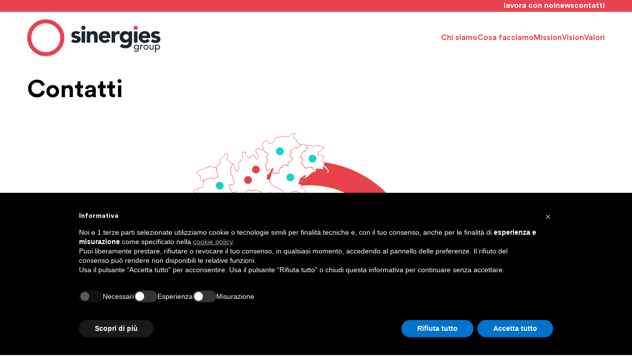

--- FILE ---
content_type: text/html;charset=UTF-8
request_url: https://sinergiesgroup.it/contatti
body_size: 47724
content:
<!DOCTYPE html><html lang="it"><head><meta charset="utf-8"><title>Sinergies Group - Contatti - Sinergies</title><meta name="format-detection" content="telephone=no"><meta name="viewport" content="width=device-width,initial-scale=1"><meta name="og:type" property="og:type" content="website"><meta name="og:site_name" property="og:site_name" content="Sinergies"><meta property="og:title" name="og:title" content="Sinergies Group - Contatti - Sinergies"><meta name="description" property="description" content="Presenti su tutto il territorio nazionale con una rete commerciale attenta alle vostre esigenze. Scopri i nostri uffici e contattaci per informazioni e preventivi personalizzati"><meta property="og:description" name="og:description" content="Presenti su tutto il territorio nazionale con una rete commerciale attenta alle vostre esigenze. Scopri i nostri uffici e contattaci per informazioni e preventivi personalizzati"><link rel="alternate" href="https://sinergiesgroup.it//contatti" hreflang="it"><link rel="apple-touch-icon" sizes="180x180" href="/favicon/sinergies/apple-touch-icon.png"><link rel="icon" type="image/png" sizes="32x32" href="/favicon/sinergies/favicon-32x32.png"><link rel="icon" type="image/png" sizes="16x16" href="/favicon/sinergies/favicon-16x16.png"><link rel="manifest" href="/favicon/sinergies/site.webmanifest"><link rel="mask-icon" href="/safari-pinned-tab.svg" color="#e84250"><meta name="msapplication-TileColor" content="#000000"><meta name="mobile-web-app-capable" content="yes"><meta name="apple-mobile-web-app-title" content="Sinergies"><meta name="author" content="Sinergies"><meta name="theme-color" content="#ffffff"><link rel="icon" type="image/x-icon" href="/favicon/sinergies/favicon.ico"><meta name="google-site-verification" content="eCBvde0FZ923TFIJ3WeNIlwNw8RDJReoM8M7AtaBbOY"><meta property="og:url" name="og:url" content="https://sinergiesgroup.it//contatti"><link rel="canonical" href="https://sinergiesgroup.it//contatti"><meta name="next-head-count" content="24"><link rel="preconnect" href="//hits-i.iubenda.com"><link rel="preconnect" href="//www.iubenda.com"><link rel="preconnect" href="//fonts.googleapis.com"><link rel="preconnect" href="//fonts.gstatic.com" crossorigin="true"><link rel="preload" as="style" data-href="https://fonts.googleapis.com/css2?family=Open+Sans&amp;display=swap"><link href="https://fonts.cdnfonts.com/css/circular-std-book" rel="stylesheet"><link rel="preload" href="/_next/static/css/0d845bb38ece43cd.css" as="style"><link rel="stylesheet" href="/_next/static/css/0d845bb38ece43cd.css" data-n-g=""><link rel="preload" href="/_next/static/css/aa179c37317084f0.css" as="style"><link rel="stylesheet" href="/_next/static/css/aa179c37317084f0.css" data-n-p=""><noscript data-n-css=""></noscript><style id="__jsx-676052110">.alert-banner.jsx-313558957{background:rgba(232,66,80,0.5);color:#ffffff;z-index:20000;position:fixed;top:0;left:0;width:100%;padding:4px 0;}.alert-banner.jsx-313558957 a.jsx-313558957{color:#ffffff;-webkit-text-decoration:underline;text-decoration:underline;}</style><style id="__jsx-688101190">.secondary-menu.jsx-1428749384{background:#e84250;color:#ffffff;}#header.jsx-1428749384{width:100%;height:auto;position:fixed;top:0;left:0;z-index:300;background:#ffffff;-webkit-transition-property:all;transition-property:all;-webkit-transition-duration:0.5s;transition-duration:0.5s;-webkit-transition-timing-function:cubic-bezier(0.77,0,0.175,1);transition-timing-function:cubic-bezier(0.77,0,0.175,1);}#header.home.jsx-1428749384{background:#ffffff;}@media (min-width:992px){#header.home.jsx-1428749384{background:transparent;}}#header.is-scrolled.jsx-1428749384,#header.menu-opened.jsx-1428749384,#header.submenu-opened.jsx-1428749384{background:#ffffff;}.header-submenu.jsx-1428749384{margin-top:3.75rem;width:700%;}.header-submenu.jsx-1428749384::before{content:"";width:700%;height:145%;background:rgba(255,255,255,0.8);position:absolute;left:-400%;top:-20%;z-index:-1;}.header-submenu.jsx-1428749384::after{content:"";width:700%;height:100vh;background:rgba(0,0,0,0.3);position:absolute;left:-400%;top:-20%;z-index:-2;}.header-submenu.jsx-1428749384 li.jsx-1428749384{margin-bottom:0.9375rem;}.header-submenu.jsx-1428749384 li.jsx-1428749384:last-child{margin-bottom:0;}.header-secondary-menu--link.jsx-1428749384{color:#ffffff;text-transform:lowercase;}.header-nav--link.jsx-1428749384,.header-submenu--link.jsx-1428749384{color:#e84250;-webkit-text-decoration:none;text-decoration:none;cursor:pointer;}.header-secondary-menu--link.jsx-1428749384,.header-nav--link.jsx-1428749384,.header-submenu--link.jsx-1428749384{-webkit-text-decoration:none;text-decoration:none;}.header-secondary-menu--link.jsx-1428749384:hover,.header-secondary-menu--link.jsx-1428749384:focus,.header-secondary-menu--link.jsx-1428749384:active,.header-nav--link.jsx-1428749384:hover,.header-nav--link.jsx-1428749384:focus,.header-nav--link.jsx-1428749384:active,.header-submenu--link.jsx-1428749384:hover,.header-submenu--link.jsx-1428749384:focus,.header-submenu--link.jsx-1428749384:active{-webkit-text-decoration:underline;text-decoration:underline;}.header-logo.jsx-1428749384{width:100%;max-width:9.6875rem;height:auto;display:block;}@media (min-width:992px){.header-logo.jsx-1428749384{max-width:18.125rem;}}.header-logo.jsx-1428749384 .svg-wrapper.jsx-1428749384{padding-top:39%;}.header-button.jsx-1428749384{width:1.40625rem;height:auto;display:block;border:0;padding:0;background:none;}</style><style id="__jsx-863889223">.header-button path{fill:#e84250;}</style><style id="__jsx-2009962088">.sinergies-map.jsx-2009962088{width:14.84375rem;}@media (min-width:768px){.sinergies-map.jsx-2009962088{width:24.375rem;}}@media (min-width:992px){.sinergies-map.jsx-2009962088{width:35.3125rem;}}.item-grid.jsx-2009962088{display:grid;grid-gap:1.25rem;grid-template-columns:auto 1fr;}@media (min-width:992px){.item-grid.jsx-2009962088{grid-gap:3.125rem;}}.dot.jsx-2009962088{width:1.25rem;padding-top:0.625rem;}.address.jsx-2009962088,.contacts.jsx-2009962088{color:#e84250;}.contacts.jsx-2009962088 a.jsx-2009962088{color:#e84250;}</style><style id="__jsx-1099494206">img.jsx-1183338045{width:100%;height:100%;position:absolute;top:0;left:0;object-fit:cover;}img.fit-none.jsx-1183338045{height:auto;position:relative;top:auto;left:auto;}img.fit-contain.jsx-1183338045{object-fit:contain;}</style><style id="__jsx-1060286337">.columnsBlock-row.jsx-3589005179{display:-webkit-box;display:-webkit-flex;display:-ms-flexbox;display:flex;-webkit-flex-direction:column;-ms-flex-direction:column;flex-direction:column;-webkit-align-items:end;-webkit-box-align:end;-ms-flex-align:end;align-items:end;}@media (min-width:992px){.columnsBlock-row.jsx-3589005179{-webkit-flex-direction:row;-ms-flex-direction:row;flex-direction:row;-webkit-box-pack:start;-webkit-justify-content:flex-start;-ms-flex-pack:start;justify-content:flex-start;}.columnsBlock-row.media-first.jsx-3589005179{-webkit-flex-direction:row-reverse;-ms-flex-direction:row-reverse;flex-direction:row-reverse;-webkit-box-pack:end;-webkit-justify-content:flex-end;-ms-flex-pack:end;justify-content:flex-end;}.columnsBlock-row.media-first.jsx-3589005179 .columnsBlock-content.jsx-3589005179{text-align:right;}}.columnsBlock-content.jsx-3589005179{margin-bottom:1.875rem;}@media (min-width:992px){.columnsBlock-content.jsx-3589005179{margin-bottom:3.75rem;min-height:15.625rem;}}.illustrations.jsx-3589005179{position:relative;z-index:3;}.image-wrap.jsx-3589005179{position:relative;width:100%;height:0;padding-bottom:56.25%;}.columnsBlock-row.jsx-3589005179{position:relative;}.columnsBlock-row.jsx-3589005179::before,.columnsBlock-row.jsx-3589005179::after{content:"";display:block;width:100vw;height:0.0625rem;position:absolute;bottom:4.5%;background:#dc3545;pointer-events:none;z-index:0;}@media (min-width:992px){.columnsBlock-row.jsx-3589005179::before,.columnsBlock-row.jsx-3589005179::after{bottom:6.5%;}}.columnsBlock-row.jsx-3589005179::before{right:0;}.columnsBlock-row.jsx-3589005179::after{left:0;}</style><style id="__jsx-1862030835">.columnsBlock-content p{font-family:"Circular Std Book";}.columnsBlock-content.layout--not-boxed em{color:#e84250;}</style><style id="__jsx-2009746287">.columnsBlock.jsx-2497363887{position:relative;overflow:hidden;}.columnsBlock.solarevolution.jsx-2497363887{border-bottom:0.0625rem solid #e84250;}.columnsBlock.layout--not-boxed.spacing-top.jsx-2497363887{padding-top:4.375rem;}@media (min-width:992px){.columnsBlock.layout--not-boxed.spacing-top.jsx-2497363887{padding-top:6.25rem;}}.columnsBlock.layout--not-boxed.spacing-bottom.jsx-2497363887{padding-bottom:0px;}.columnsBlock.layout--boxed.spacing-top.jsx-2497363887{padding-top:6.25rem;}.columnsBlock.layout--boxed.spacing-bottom.jsx-2497363887{padding-bottom:4.375rem;}@media (min-width:992px){.columnsBlock.layout--boxed.spacing-bottom.jsx-2497363887{padding-bottom:9.375rem;}}</style><style id="__jsx-3370135625">.columnsBlock .sanity .cta{color:#e84250;}.columnsBlock .sanity .cta .icon g{stroke:#e84250;}</style><style id="__jsx-2339390677">.blocks.jsx-3520342454{margin-top:0;margin-bottom:0;}.blocks.has-page-header.jsx-3520342454{position:relative;margin-top:-5rem;}@media (min-width:992px){.blocks.has-page-header.jsx-3520342454{margin-top:-7.5rem;}}</style><style id="__jsx-3935028074">.sinergies .block:first-child{margin-top:3.75rem;}@media (min-width:992px){.sinergies .block:first-child{margin-top:125px;}}.solarevolution:first-child{margin-top:3.75rem;}@media (min-width:992px){.solarevolution:first-child{margin-top:100px;}}.block:last-child{margin-bottom:1.25rem;}@media (min-width:992px){.block:last-child{margin-bottom:2.5rem;}}.block.spacing-top--none{padding-top:0px;}.block.spacing-top--small{padding-top:1.875rem;}.block.spacing-top--half{padding-top:2.1875rem;}@media (min-width:992px){.block.spacing-top--half{padding-top:2.5rem;}}.block.spacing-top--regular{padding-top:4.375rem;}@media (min-width:992px){.block.spacing-top--regular{padding-top:5rem;}}.block.spacing-top--large{padding-top:6.25rem;}@media (min-width:992px){.block.spacing-top--large{padding-top:9.375rem;}}.block.spacing-bottom--none{padding-bottom:0px;}.block.spacing-bottom--small{padding-bottom:1.875rem;}.block.spacing-bottom--half{padding-bottom:2.1875rem;}@media (min-width:992px){.block.spacing-bottom--half{padding-bottom:2.5rem;}}.block.spacing-bottom--regular{padding-bottom:4.375rem;}@media (min-width:992px){.block.spacing-bottom--regular{padding-bottom:5rem;}}.block.spacing-bottom--large{padding-bottom:6.25rem;}@media (min-width:992px){.block.spacing-bottom--large{padding-bottom:9.375rem;}}.block.palette-red{background:#e84250;color:#ffffff;}.block.palette-red em{color:#000000;}.block.palette-brand{background:#e84250;color:#ffffff;}.block.palette-brand em{color:#000000;}.block.palette-white{background:#ffffff;color:#000000;}.block.palette-white em{color:#e84250;}.block.palette-black{background:#000000;color:#ffffff;}.block em{color:#e84250;}</style><style id="__jsx-4083136488">.hidden.jsx-3858606411{display:none;}h3.jsx-3858606411{font-weight:700;}.btn-wrap.jsx-3858606411{max-width:300px;}</style><style id="__jsx-2586121724">#footer.jsx-937567131{color:#ffffff;background:#000000;}#footer.jsx-937567131 a.jsx-937567131{color:#ffffff;}.contact-us.jsx-937567131{background:#e84250;}.form-wrapper.jsx-937567131{padding-top:30px;padding-bottom:30px;}@media (min-width:992px){.form-wrapper.jsx-937567131{padding-top:60px;padding-bottom:60px;}}.company-wrapper.jsx-937567131{padding-top:30px;padding-bottom:30px;}.text--s.jsx-937567131{text-align:center;}@media (min-width:992px){.text--s.jsx-937567131{text-align:left;}.text--s.reserved.jsx-937567131{text-align:right;}}.group-logo--wrapper.jsx-937567131{margin-top:1.25rem;margin-bottom:1.25rem;}@media (min-width:992px){.group-logo--wrapper.jsx-937567131{margin-top:2.1875rem;margin-bottom:2.1875rem;display:-webkit-box;display:-webkit-flex;display:-ms-flexbox;display:flex;gap:3.125rem;}}.group-logo--wrapper.jsx-937567131 .group-logo.jsx-937567131{text-align:center;margin-bottom:1.25rem;}@media (min-width:992px){.group-logo--wrapper.jsx-937567131 .group-logo.jsx-937567131{margin-bottom:0;text-align:left;}}.privacy.jsx-937567131{height:100%;display:-webkit-box;display:-webkit-flex;display:-ms-flexbox;display:flex;-webkit-flex-direction:column;-ms-flex-direction:column;flex-direction:column;-webkit-box-pack:justify;-webkit-justify-content:space-between;-ms-flex-pack:justify;justify-content:space-between;}.policies.jsx-937567131{margin-top:0.9375rem;margin-bottom:0;}.socials.jsx-937567131{display:-webkit-box;display:-webkit-flex;display:-ms-flexbox;display:flex;-webkit-align-items:center;-webkit-box-align:center;-ms-flex-align:center;align-items:center;-webkit-box-pack:center;-webkit-justify-content:center;-ms-flex-pack:center;justify-content:center;gap:7.5px;}@media (min-width:992px){.socials.jsx-937567131{-webkit-box-pack:end;-webkit-justify-content:end;-ms-flex-pack:end;justify-content:end;}}.social.jsx-937567131{width:2.1875rem;border-radius:100%;}</style><style id="__jsx-3020725998">#footer .btn{margin-left:auto;}@media (max-width:991.98px){#footer .btn{max-width:100%;}}#footer .field-error,#footer .req{color:#ffffff;}#footer textarea{height:2.5rem;}</style><style id="__jsx-3965230213">#menu.jsx-2975567654{width:100%;height:100%;position:fixed;top:0;left:0;padding:0.9375rem;overflow-x:hidden;overflow-y:auto;z-index:299;background:#e84250;display:-webkit-box;display:-webkit-flex;display:-ms-flexbox;display:flex;}.menu-body.jsx-2975567654,.menu-nav.jsx-2975567654,.menu-primary.jsx-2975567654,.menu-secondary.jsx-2975567654{width:100%;color:#ffffff;margin-top:0;margin-bottom:2.5rem;}.menu-body.jsx-2975567654:last-child,.menu-nav.jsx-2975567654:last-child,.menu-primary.jsx-2975567654:last-child,.menu-secondary.jsx-2975567654:last-child{margin-bottom:0;}.menu-nav.jsx-2975567654{height:100%;display:-webkit-box;display:-webkit-flex;display:-ms-flexbox;display:flex;-webkit-flex-direction:column;-ms-flex-direction:column;flex-direction:column;-webkit-box-pack:justify;-webkit-justify-content:space-between;-ms-flex-pack:justify;justify-content:space-between;}.menu-body.jsx-2975567654{margin-top:6.875rem;}.menu-primary.jsx-2975567654{margin-bottom:0;color:#ffffff;}.menu-primary.jsx-2975567654 a.jsx-2975567654{color:#ffffff;}.menu-primary.jsx-2975567654 li.jsx-2975567654{font-size:1.5625rem;margin-bottom:1.5625rem;padding-bottom:0.625rem;border-bottom:0.0625rem solid #ffffff;}.menu-primary.jsx-2975567654 li.jsx-2975567654:last-child{margin-bottom:2.5rem;}.menu-primary.jsx-2975567654 .menu-primary--submenu.jsx-2975567654{list-style:disc;margin-top:1.5625rem;margin-left:1.5625rem;}.menu-primary.jsx-2975567654 .menu-primary--submenu.jsx-2975567654 li.jsx-2975567654{margin-bottom:0.9375rem;font-size:1.25rem;border-bottom:0px;}.menu-secondary.jsx-2975567654{margin-top:25px;}.social.menu.jsx-2975567654{color:#ffffff;font-size:0.8125rem;text-transform:none;}</style><style id="__jsx-2937016426">#popup.jsx-2937016426{width:18.125rem;max-width:100%;position:fixed;bottom:0rem;right:0rem;padding:1.125rem;background:#f4f4f4;z-index:1000;}@media (min-width:768px){#popup.jsx-2937016426{bottom:1.875rem;right:1.875rem;}}.popup-header.jsx-2937016426,.popup-body.jsx-2937016426{margin-top:0;margin-bottom:0.9375rem;}.popup-header.jsx-2937016426:last-child,.popup-body.jsx-2937016426:last-child{margin-bottom:0;}.popup-icon.jsx-2937016426,.popup-close.jsx-2937016426{position:absolute;padding:0;background:none;-webkit-appearance:none;-moz-appearance:none;appearance:none;}.popup-icon.jsx-2937016426{width:3.75rem;height:3.75rem;top:-0.9375rem;left:0.9375rem;}.popup-close.jsx-2937016426{width:1.25rem;height:1.25rem;top:1.3125rem;right:0.9375rem;}.popup-title.jsx-2937016426{padding-left:4.6875rem;padding-right:2.1875rem;font-weight:700;color:#e84250;}</style><style id="__jsx-3269797769">.form-modal.jsx-4159573802{position:fixed;bottom:0;left:0;width:100%;height:auto;background:#000000;color:#ffffff;padding:1.875rem 0;z-index:50000;}.close-btn.jsx-4159573802{width:auto;padding-left:0;padding-right:0;}.close-btn.jsx-4159573802 .line.jsx-4159573802{width:2.1875rem;height:0.1875rem;display:block;background:#f4f4f4;-webkit-transition-property:all;transition-property:all;-webkit-transition-duration:0.5s;transition-duration:0.5s;-webkit-transition-timing-function:cubic-bezier(0.77,0,0.175,1);transition-timing-function:cubic-bezier(0.77,0,0.175,1);}.form-modal--bg.jsx-4159573802{position:fixed;bottom:0;left:0;width:100%;height:100%;background:rgba(255,255,255,0.1);z-index:45000;-webkit-backdrop-filter:blur(4px);backdrop-filter:blur(4px);}</style><style id="__jsx-506675537">.modal.jsx-58785594{position:fixed;top:0;left:0;width:100%;height:100%;z-index:49000;display:-webkit-box;display:-webkit-flex;display:-ms-flexbox;display:flex;overflow:hidden;}.modal.dark-background.jsx-58785594{background:rgba(0,0,0,0.5);}.modal-content.jsx-58785594{padding-top:1.875rem;padding-left:1.25rem;padding-right:1.25rem;padding-bottom:2.8125rem;position:absolute;top:50%;left:50%;-webkit-transform:translate(-50%,-50%);-ms-transform:translate(-50%,-50%);transform:translate(-50%,-50%);background:#ffffff;z-index:49001;width:80vw;height:auto;}@media (min-width:992px){.modal-content.jsx-58785594{width:70vw;}}@media (min-width:1200px){.modal-content.jsx-58785594{padding:1.875rem 6.25rem 5.3125rem;width:80vw;}}.close-icon--button.jsx-58785594{position:absolute;right:1.25rem;top:1.25rem;padding:0;background:none;border:none;z-index:3;}.close-icon.jsx-58785594{display:block;width:1.25rem;}</style><style id="__jsx-2479402338">.close-icon .svg-wrapper svg{fill:#ffffff;}</style><style type="text/css" data-styled-jsx=""></style><link as="script" rel="prefetch" href="/_next/static/chunks/pages/news-48d52db25a8ba446.js"><link as="script" rel="prefetch" href="/_next/static/chunks/pages/index-56075f222787896b.js"><style type="text/css"></style><link id="iub_css" type="text/css" as="style" rel="stylesheet" href="https://cdn.iubenda.com/iubenda_badge.css" media="screen"><style type="text/css"></style><style type="text/css"></style><style type="text/css"></style><style type="text/css"></style><style type="text/css"></style><style type="text/css">.iubenda-alert{position:fixed!important;top:0!important;left:0!important;width:100%!important;height:100%!important;z-index:2147483647!important;background-color:rgba(0,0,0,.5)!important;font-family:"Helvetica Neue",-apple-system,sans-serif!important;display:flex!important;align-items:center!important;justify-content:center!important;font-size:16px!important}.iubenda-alert *{font-size:100%!important;width:auto!important;-webkit-appearance:none!important;-moz-appearance:none!important;appearance:none!important;background:0 0!important;box-sizing:border-box!important;-webkit-tap-highlight-color:transparent!important;-webkit-backface-visibility:hidden!important;backface-visibility:hidden!important;font-family:-apple-system,sans-serif!important;text-decoration:none!important;color:currentColor!important;background-attachment:scroll!important;background-color:transparent!important;background-image:none!important;background-position:0 0!important;background-repeat:repeat!important;border:0!important;border-color:#000!important;border-color:currentColor!important;border-radius:0!important;border-style:none!important;border-width:medium!important;bottom:auto!important;clear:none!important;clip:auto!important;counter-increment:none!important;counter-reset:none!important;direction:inherit!important;float:none!important;font-style:inherit!important;font-variant:normal!important;font-weight:inherit!important;height:auto!important;left:auto!important;letter-spacing:normal!important;line-height:inherit!important;list-style-type:inherit!important;list-style-position:outside!important;list-style-image:none!important;margin:0!important;max-height:none!important;max-width:none!important;min-height:0!important;min-width:0!important;opacity:1;overflow:visible!important;padding:0!important;position:static!important;quotes:"" ""!important;right:auto!important;table-layout:auto!important;text-align:left!important;text-indent:0!important;text-transform:none!important;top:auto!important;unicode-bidi:normal!important;vertical-align:baseline!important;visibility:inherit!important;white-space:normal!important;width:auto!important;word-spacing:normal!important;z-index:auto!important;background-origin:padding-box!important;background-origin:padding-box!important;background-clip:border-box!important;background-size:auto!important;-o-border-image:none!important;border-image:none!important;border-radius:0!important;border-radius:0!important;box-shadow:none!important;-moz-column-count:auto!important;column-count:auto!important;-moz-column-gap:normal!important;column-gap:normal!important;-moz-column-rule:medium none #000!important;column-rule:medium none #000!important;-moz-column-span:none!important;column-span:none!important;-moz-column-width:auto!important;column-width:auto!important;font-feature-settings:normal!important;overflow-x:visible!important;overflow-y:visible!important;-webkit-hyphens:manual!important;hyphens:manual!important;perspective:none!important;perspective-origin:50% 50%!important;text-shadow:none!important;transition:all 0s ease 0s!important;transform:none!important;transform-origin:50% 50%!important;transform-style:flat!important;word-break:normal!important}.iubenda-alert .iubenda-alert-dialog{margin:16px!important;width:100%!important;border-radius:6px!important;background-color:#111!important;color:#f4f4f4!important}@media (min-width:320px){.iubenda-alert .iubenda-alert-dialog{width:320px!important}}.iubenda-alert .iubenda-alert-dialog .iubenda-alert-dialog-content{padding:24px 24px 0!important}.iubenda-alert .iubenda-alert-dialog .iubenda-alert-dialog-buttons{padding:24px!important;display:flex!important}.iubenda-alert .iubenda-alert-dialog .iubenda-alert-dialog-buttons button{flex:1!important}.iubenda-alert button{flex:1!important;-webkit-appearance:none!important;-moz-appearance:none!important;appearance:none!important;margin:4px!important;padding:8px 16px!important;border-radius:64px!important;cursor:pointer!important;font-weight:700!important;font-size:100%!important;border:1px solid transparent!important;color:#fff;text-align:center!important}.iubenda-alert button:hover{border-color:currentColor!important}.iubenda-alert button.iubenda-button-confirm{background-color:#0073ce!important}.iubenda-alert button.iubenda-button-cancel{background-color:rgba(255,255,255,.1)!important}#iubenda-cs-banner .iub-toggle-checkbox,#iubenda-iframe .iub-toggle-checkbox{flex-shrink:0!important;display:flex!important;align-items:center!important;margin-left:24px!important}#iubenda-cs-banner .iub-toggle-checkbox input,#iubenda-iframe .iub-toggle-checkbox input{-moz-appearance:none!important;appearance:none!important;-webkit-appearance:none!important;padding:0!important;border:0!important;margin:0!important}#iubenda-cs-banner .iub-toggle-checkbox input::-ms-check,#iubenda-iframe .iub-toggle-checkbox input::-ms-check{visibility:hidden}#iubenda-cs-banner .iub-toggle-checkbox input.style1,#iubenda-iframe .iub-toggle-checkbox input.style1{width:64px!important;height:32px!important;border-radius:32px!important;transition:background-position .4s ease,background-color .4s ease!important;background-color:#ccc!important;background-image:url("data:image/svg+xml,%3Csvg xmlns='http://www.w3.org/2000/svg' width='18' height='18' viewBox='0 0 18 18'%3E%3Cpath fill='%23FFF' fill-rule='evenodd' d='M9 0a9 9 0 1 1 0 18A9 9 0 0 1 9 0zM5.729 5.033a.5.5 0 0 0-.638.058l-.058.07a.5.5 0 0 0 .058.637l3.201 3.201-3.201 3.203a.5.5 0 0 0 .707.707l3.201-3.203 3.203 3.203.07.058a.5.5 0 0 0 .637-.058l.058-.07a.5.5 0 0 0-.058-.637L9.706 8.999l3.203-3.201a.5.5 0 0 0-.707-.707L8.999 8.292 5.798 5.091z'/%3E%3C/svg%3E")!important;background-repeat:no-repeat!important;background-position:top 4px left 4px!important;background-size:24px 24px!important}#iubenda-cs-banner .iub-toggle-checkbox input.style1:checked,#iubenda-iframe .iub-toggle-checkbox input.style1:checked{background-color:#1cc691!important;background-position:top 4px left 36px!important;background-image:url("data:image/svg+xml,%3Csvg xmlns='http://www.w3.org/2000/svg' width='18' height='18' viewBox='0 0 18 18'%3E%3Cpath fill='%23FFF' fill-rule='evenodd' d='M9 0a9 9 0 1 1 0 18A9 9 0 0 1 9 0zm4.646 5.646l-6.198 6.2-3.1-3a.5.5 0 1 0-.696.718l3.454 3.342a.5.5 0 0 0 .701-.006l6.547-6.546a.5.5 0 1 0-.708-.708z'/%3E%3C/svg%3E")!important}#iubenda-cs-banner .iub-toggle-checkbox input.style1:checked.sm,#iubenda-iframe .iub-toggle-checkbox input.style1:checked.sm{background-position:top 3px left 27px!important}#iubenda-cs-banner .iub-toggle-checkbox input.style1:checked.half,#iubenda-cs-banner .iub-toggle-checkbox input.style1:checked[value=partial],#iubenda-iframe .iub-toggle-checkbox input.style1:checked.half,#iubenda-iframe .iub-toggle-checkbox input.style1:checked[value=partial]{background-color:#ffd24d!important;background-position:top 4px left 20px!important;background-image:url("data:image/svg+xml,%3Csvg xmlns='http://www.w3.org/2000/svg' width='18' height='18' viewBox='0 0 18 18'%3E%3Cpath fill='%23FFF' fill-rule='evenodd' d='M9 0a9 9 0 1 1 0 18A9 9 0 0 1 9 0zm4 8.5H5a.5.5 0 0 0 0 1h8a.5.5 0 0 0 0-1z'/%3E%3C/svg%3E")!important}#iubenda-cs-banner .iub-toggle-checkbox input.style1:checked.half.sm,#iubenda-cs-banner .iub-toggle-checkbox input.style1:checked[value=partial].sm,#iubenda-iframe .iub-toggle-checkbox input.style1:checked.half.sm,#iubenda-iframe .iub-toggle-checkbox input.style1:checked[value=partial].sm{background-position:top 3px left 15px!important}#iubenda-cs-banner .iub-toggle-checkbox input.style1.sm,#iubenda-iframe .iub-toggle-checkbox input.style1.sm{width:48px!important;height:24px!important;border-radius:24px!important;background-size:18px 18px!important;background-position:top 3px left 3px!important}#iubenda-cs-banner .iub-toggle-checkbox input::-ms-check,#iubenda-iframe .iub-toggle-checkbox input::-ms-check{visibility:hidden!important}#iubenda-cs-banner .iub-toggle-checkbox input:not([disabled]),#iubenda-iframe .iub-toggle-checkbox input:not([disabled]){cursor:pointer!important}#iubenda-cs-banner .iub-toggle-checkbox input[disabled],#iubenda-iframe .iub-toggle-checkbox input[disabled]{opacity:.35}#iubenda-cs-banner .iub-toggle-checkbox .iub-caption,#iubenda-iframe .iub-toggle-checkbox .iub-caption{display:none!important}#iubenda-iframe .iub-consent-buttons{position:-webkit-sticky!important;position:sticky!important;top:0!important;background-color:#fff!important;z-index:3!important;border-bottom:1px solid rgba(0,0,0,.075)!important;padding:24px 16px!important;display:flex!important;justify-content:flex-end!important;align-items:center!important}@media (max-width:799px){#iubenda-iframe .iub-consent-buttons{padding:16px 12px!important}}@media (max-width:799px){#iubenda-iframe .iub-consent-buttons{justify-content:center!important}#iubenda-iframe .iub-consent-buttons>div{display:flex!important;flex:1!important}#iubenda-iframe .iub-consent-buttons>div button{flex:1!important}}#iubenda-iframe .iub-btn{font-size:14px!important;font-weight:700!important;display:inline-flex;justify-content:center!important;align-items:center!important;padding:8px 16px!important;color:#404040!important;background-color:rgba(0,0,0,.07)!important;border-radius:6px!important;text-decoration:none!important;background-size:21px!important;background-position:center left 10px!important;background-repeat:no-repeat!important;cursor:pointer!important;border:1px solid transparent!important}#iubenda-iframe .iub-btn:hover{background-color:transparent!important;border-color:currentColor!important}#iubenda-iframe .iub-btn svg{margin-right:4px!important;width:20px!important;height:20px!important}#iubenda-iframe .iub-btn.iub-btn-cp{max-width:100%!important}#iubenda-iframe .iub-btn.iub-btn-cp span{white-space:nowrap!important;overflow:hidden!important;text-overflow:ellipsis!important}#iubenda-iframe .iub-btn.iub-btn-back{padding:8px!important}#iubenda-iframe .iub-btn.iub-btn-back svg{margin:0!important}#iubenda-iframe .iub-btn-config{background-image:url("data:image/svg+xml,%3Csvg xmlns='http://www.w3.org/2000/svg' width='16' height='16' viewBox='0 0 16 16'%3E%3Cpath fill='none' fill-rule='evenodd' stroke='%23535353' d='M9.803 2.5v.77h0c.499.199.958.478 1.363.822l.642-.364a.5.5 0 0 1 .686.197l1.273 2.35a.5.5 0 0 1-.193.673l-.659.373h0a5.244 5.244 0 0 1 0 1.358l.659.373a.5.5 0 0 1 .193.673l-1.273 2.35a.5.5 0 0 1-.686.197l-.642-.364h0a4.932 4.932 0 0 1-1.362.823v.769a.5.5 0 0 1-.5.5H6.696a.5.5 0 0 1-.5-.5l-.001-.77h0a4.932 4.932 0 0 1-1.362-.822l-.642.364a.5.5 0 0 1-.686-.197l-1.273-2.35a.5.5 0 0 1 .193-.673l.659-.373h0a5.244 5.244 0 0 1 0-1.359l-.658-.372a.5.5 0 0 1-.193-.674l1.272-2.349a.5.5 0 0 1 .686-.197l.642.364h0a4.932 4.932 0 0 1 1.362-.823V2.5a.5.5 0 0 1 .5-.5h2.607a.5.5 0 0 1 .5.5zM8 6a2 2 0 1 0 0 4 2 2 0 0 0 0-4z'/%3E%3C/svg%3E")!important;padding-left:40px!important}#iubenda-iframe .iub-btn-primary{background-color:#0073ce!important;color:#fff!important}#iubenda-iframe .iub-btn-stroked{background-color:transparent!important;border:1px solid rgba(0,0,0,.25)!important}#iubenda-iframe .iub-btn-stroked:hover{background-color:transparent!important;border-color:rgba(0,0,0,.65)!important}@media (max-width:799px){#iubenda-iframe .iub-btn.iub-desktop{display:none!important}}@media (min-width:800px){#iubenda-iframe .iub-btn.iub-mobile{display:none!important}}#iubenda-iframe .iub-btn-consent{margin:0 4px!important;border-radius:32px!important;box-shadow:0 4px 8px -6px rgba(0,0,0,.2)!important;padding:8px 20px!important;background-color:#ededed!important;text-align:center!important;color:#3c3c3c!important;background-repeat:no-repeat!important;background-position:center left 16px!important;padding-left:38px!important;white-space:nowrap!important;overflow:hidden!important;text-overflow:ellipsis!important;position:relative!important}#iubenda-iframe .iub-btn-consent:active{box-shadow:0 2px 4px -6px rgba(0,0,0,.5)!important;top:1px!important}#iubenda-iframe .iub-btn-consent.iub-btn-accept{color:#06281f!important;background-image:url("data:image/svg+xml,%3C%3Fxml version='1.0'%3F%3E%3Csvg xmlns='http://www.w3.org/2000/svg' enable-background='new 0 0 515.556 515.556' height='512px' viewBox='0 0 515.556 515.556' width='512px' class=''%3E%3Cg%3E%3Cpath d='m0 274.226 176.549 176.886 339.007-338.672-48.67-47.997-290.337 290-128.553-128.552z' data-original='%23000000' class='active-path' data-old_color='%23000000' fill='%2306281F'/%3E%3C/g%3E%3C/svg%3E%0A")!important;background-size:16px!important}#iubenda-iframe .iub-btn-consent.iub-btn-reject{background-image:url("data:image/svg+xml,%3C%3Fxml version='1.0'%3F%3E%3Csvg xmlns='http://www.w3.org/2000/svg' enable-background='new 0 0 386.667 386.667' height='512px' viewBox='0 0 386.667 386.667' width='512px' class=''%3E%3Cg%3E%3Cpath d='m386.667 45.564-45.564-45.564-147.77 147.769-147.769-147.769-45.564 45.564 147.769 147.769-147.769 147.77 45.564 45.564 147.769-147.769 147.769 147.769 45.564-45.564-147.768-147.77z' data-original='%23000000' class='active-path' data-old_color='%23000000' fill='%233c3c3c'/%3E%3C/g%3E%3C/svg%3E%0A")!important;background-size:14px!important}#iubenda-iframe .iub-btn-consent:focus{background-color:#fff!important}@media (max-width:799px){#iubenda-iframe .iub-btn-consent{padding:8px 10px!important;padding-left:32px!important;background-position:center left 12px!important;margin:0 4px!important}}#iubenda-iframe{background-color:rgba(0,0,0,.8)!important;transition:opacity .4s ease,visibility .4s ease!important;font-size:16px!important;position:fixed!important;z-index:100000000!important;top:0!important;left:0!important;width:100%!important;height:100%!important;border:0!important;margin:0!important;padding:0!important;line-height:1.5!important;align-items:unset!important;align-content:unset!important;flex-wrap:unset!important;align-items:center!important;justify-content:center!important;display:none!important}#iubenda-iframe *{align-items:unset!important;align-content:unset!important;flex-wrap:unset!important;font-size:100%!important;width:auto!important;-webkit-appearance:none!important;-moz-appearance:none!important;appearance:none!important;background:0 0!important;box-sizing:border-box!important;-webkit-tap-highlight-color:transparent!important;-webkit-backface-visibility:hidden!important;backface-visibility:hidden!important;font-family:-apple-system,sans-serif!important;text-decoration:none!important;color:currentColor!important;background-attachment:scroll!important;background-color:transparent!important;background-image:none!important;background-position:0 0!important;background-repeat:repeat!important;border:0!important;border-color:#000!important;border-color:currentColor!important;border-radius:0!important;border-style:none!important;border-width:medium!important;bottom:auto!important;clear:none!important;clip:auto!important;counter-increment:none!important;counter-reset:none!important;direction:inherit!important;float:none!important;font-style:inherit!important;font-variant:normal!important;font-weight:inherit!important;height:auto!important;left:auto!important;letter-spacing:normal!important;line-height:inherit!important;list-style-type:inherit!important;list-style-position:outside!important;list-style-image:none!important;margin:0!important;max-height:none!important;max-width:none!important;min-height:0!important;min-width:0!important;opacity:1;overflow:visible!important;padding:0!important;position:static!important;quotes:"" ""!important;right:auto!important;table-layout:auto!important;text-align:left!important;text-indent:0!important;text-transform:none!important;top:auto!important;unicode-bidi:normal!important;vertical-align:baseline!important;visibility:inherit!important;white-space:normal!important;width:auto!important;word-spacing:normal!important;z-index:auto!important;background-origin:padding-box!important;background-origin:padding-box!important;background-clip:border-box!important;background-size:auto!important;-o-border-image:none!important;border-image:none!important;border-radius:0!important;border-radius:0!important;box-shadow:none!important;-moz-column-count:auto!important;column-count:auto!important;-moz-column-gap:normal!important;column-gap:normal!important;-moz-column-rule:medium none #000!important;column-rule:medium none #000!important;-moz-column-span:none!important;column-span:none!important;-moz-column-width:auto!important;column-width:auto!important;font-feature-settings:normal!important;overflow-x:visible!important;overflow-y:visible!important;-webkit-hyphens:manual!important;hyphens:manual!important;perspective:none!important;perspective-origin:50% 50%!important;text-shadow:none!important;transition:all 0s ease 0s!important;transform:none!important;transform-origin:50% 50%!important;transform-style:flat!important;word-break:normal!important;-ms-text-size-adjust:100%;-webkit-text-size-adjust:100%}#iubenda-iframe.iubenda-iframe-visible{display:flex!important}#iubenda-iframe input[type=checkbox]:before{display:none!important}#iubenda-iframe .iub-popover-trigger{display:inline-block!important;text-decoration:underline!important;-webkit-text-decoration-style:dashed!important;text-decoration-style:dashed!important;position:relative!important;margin-right:16px!important;cursor:pointer!important;line-height:1.25!important;font-weight:inherit!important;color:inherit!important}#iubenda-iframe .iub-popover-trigger:after,#iubenda-iframe .iub-popover-trigger:before{content:"";display:inline-block;width:14px;height:14px;border-radius:12px;vertical-align:middle;background-size:4px;position:absolute;left:calc(100% + 2px);top:3px}#iubenda-iframe .iub-popover-trigger:before{background-color:currentColor;opacity:.35}#iubenda-iframe .iub-popover-trigger:after{background-image:url("data:image/svg+xml,%3Csvg xmlns='http://www.w3.org/2000/svg' width='7' height='13' viewBox='0 0 7 13'%3E%3Cg fill='%23FFF' fill-rule='evenodd'%3E%3Cpath d='M2.779 1.288a1.287 1.287 0 112.574 0 1.287 1.287 0 01-2.574 0zM5.467 10.422l.903 1.851-.7.341a2.496 2.496 0 01-3.545-2.717l.818-3.252a.42.42 0 00-.178-.382.422.422 0 00-.452-.041l-.844.412-.902-1.852.843-.412a2.491 2.491 0 012.576.233 2.49 2.49 0 01.989 2.389 1.105 1.105 0 01-.02.095l-.817 3.253a.42.42 0 00.178.382c.08.059.244.142.451.041l.7-.341z'/%3E%3C/g%3E%3C/svg%3E");background-position:center;background-repeat:no-repeat}#iubenda-iframe .iub-popover{position:absolute!important;top:24px!important;bottom:0!important;left:0!important;right:0!important;border-radius:4px!important;background-color:#fff!important;color:#222!important;z-index:2!important;box-shadow:0 0 32px rgba(0,0,0,.1)!important;opacity:0!important;visibility:hidden!important;transform:translateY(24px)!important;transition:opacity .3s ease,visibility .3s ease,transform .3s ease!important;display:flex!important;flex-direction:column!important;z-index:99!important;pointer-events:none!important;overflow:hidden!important}#iubenda-iframe .iub-popover-header{flex-shrink:0!important;display:flex!important;justify-content:space-between!important;z-index:1!important;box-shadow:0 16px 16px #fff!important}#iubenda-iframe .iub-popover-header>*{padding:24px!important;padding-bottom:0!important}#iubenda-iframe .iub-popover-header-title{font-size:18px!important;font-weight:700!important}#iubenda-iframe .iub-popover-header-close{font-size:24px!important;font-weight:300!important;cursor:pointer!important;line-height:1!important;position:relative!important;top:-2px!important}#iubenda-iframe .iub-popover-content{font-size:14px!important;flex:1!important;font-weight:300!important;line-height:1.5!important;position:relative!important}#iubenda-iframe .iub-popover-content>div{padding:0 24px!important;overflow-y:auto!important;height:100%!important}#iubenda-iframe .iub-popover-content>div:after,#iubenda-iframe .iub-popover-content>div:before{content:"";display:block;height:24px}#iubenda-iframe .iub-popover-content>div .storage-info-field:not(:last-of-type){margin-bottom:0!important}#iubenda-iframe .iub-popover-content>div .storage-info-field>.storage-info-field-title{font-weight:700!important}#iubenda-iframe .iub-popover-content h3{margin-bottom:16px!important;font-weight:700!important}#iubenda-iframe .iub-popover-content p:not(:last-of-type){margin-bottom:16px!important}#iubenda-iframe .iub-popover-content a{text-decoration:underline!important;cursor:pointer!important;opacity:.8!important}#iubenda-iframe .iub-popover-content b,#iubenda-iframe .iub-popover-content strong{font-weight:700!important}#iubenda-iframe .iub-popover-content em,#iubenda-iframe .iub-popover-content i{font-style:italic!important}#iubenda-iframe .iub-popover-content:after{position:absolute;content:"";display:block;height:24px;pointer-events:none;left:0;right:0;bottom:0;background:linear-gradient(180deg,rgba(255,255,255,0) 0,#fff 100%)}#iubenda-iframe .iub-popover{top:25%!important}#iubenda-iframe.iub-popover-visible .iub-popover{opacity:1!important;visibility:visible!important;transform:translateY(0)!important;pointer-events:auto!important}#iubenda-iframe.iub-popover-visible #iubenda-iframe-popup:before{opacity:1;visibility:visible;pointer-events:auto}@-webkit-keyframes iubenda-iframe-spinner{from{transform:rotate(0)}to{transform:rotate(359deg)}}@keyframes iubenda-iframe-spinner{from{transform:rotate(0)}to{transform:rotate(359deg)}}#iubenda-iframe .iubenda-iframe-spinner{position:absolute!important;top:50%!important;left:50%!important;transform:translate(-50%,-50%)!important}#iubenda-iframe .iubenda-iframe-spinner:after{content:""!important;border:solid 2px transparent!important;border-top-color:currentColor!important;border-left-color:currentColor!important;-webkit-animation:iubenda-iframe-spinner .8s linear infinite!important;animation:iubenda-iframe-spinner .8s linear infinite!important;width:48px!important;height:48px!important;border-radius:48px!important;display:inline-block!important;vertical-align:middle!important;color:#fff!important}#iubenda-iframe #iubenda-iframe-popup.iubenda-showing-popup .iubenda-iframe-spinner:after,#iubenda-iframe #iubenda-iframe-popup.iubenda-showing-popup~.iubenda-iframe-spinner:after{color:#000!important}#iubenda-iframe .iub-legitimate-interest-checkbox{padding:16px!important;border-radius:4px!important;background-color:rgba(0,0,0,.02)!important;display:flex!important;justify-content:space-between!important;align-items:center!important;margin-top:10px!important}#iubenda-iframe .iub-legitimate-interest-checkbox label{margin-right:8px!important;flex:1!important;font-weight:400!important}#iubenda-iframe .iub-legitimate-interest-checkbox input[type=checkbox]{-moz-appearance:none!important;appearance:none!important;-webkit-appearance:none!important;border:0!important;margin:0!important;width:24px!important;height:24px!important;border-radius:4px!important;box-shadow:inset 0 0 0 2px rgba(0,0,0,.35)!important;background-color:#fff!important;flex-shrink:0!important;cursor:pointer!important}#iubenda-iframe .iub-legitimate-interest-checkbox input[type=checkbox]:checked{box-shadow:none!important;background-color:#1cc691!important;background-image:url("data:image/svg+xml,%3C%3Fxml version='1.0'%3F%3E%3Csvg xmlns='http://www.w3.org/2000/svg' id='Capa_1' enable-background='new 0 0 515.556 515.556' height='512px' viewBox='0 0 515.556 515.556' width='512px' class=''%3E%3Cg%3E%3Cpath d='m0 274.226 176.549 176.886 339.007-338.672-48.67-47.997-290.337 290-128.553-128.552z' data-original='%23000000' class='active-path' data-old_color='%23000000' fill='%23FFFFFF'/%3E%3C/g%3E%3C/svg%3E%0A")!important;background-position:center!important;background-repeat:no-repeat!important;background-size:14px!important}#iubenda-iframe #iubenda-iframe-popup{position:relative!important;width:800px!important;height:650px!important;box-shadow:0 0 16px rgba(0,0,0,.02)!important;border-radius:4px!important;overflow:hidden!important}#iubenda-iframe #iubenda-iframe-popup:before{content:"";position:absolute;top:0;left:0;width:100%;height:100%;background-color:rgba(0,0,0,.5);z-index:98;opacity:0;visibility:hidden;pointer-events:none;transition:opacity .3s ease,visibility .3s ease}@media (max-height:649px){#iubenda-iframe #iubenda-iframe-popup{height:calc(100% - 32px)!important}}@media (max-width:799px){#iubenda-iframe #iubenda-iframe-popup{width:calc(100% - 32px)!important}}#iubenda-iframe .iubenda-iframe-close-btn{cursor:pointer!important;width:24px!important;height:24px!important;border-radius:24px!important;display:flex!important;justify-content:center!important;align-items:center!important;font-weight:300!important;background-color:#fff!important;position:absolute!important;top:0!important;right:0!important;transform:translate(50%,-50%)!important;transition:transform .4s ease!important;background-image:url("data:image/svg+xml,%3Csvg xmlns='http://www.w3.org/2000/svg' width='21' height='21' viewBox='0 0 21 21'%3E%3Cpath fill='%23000' fill-rule='nonzero' d='M18.5.379L20.621 2.5l-8 8 8 8-2.121 2.121-8-8-8 8L.379 18.5l8-8-8-8L2.5.379l8 8z'/%3E%3C/svg%3E")!important;background-size:8px 8px!important;background-repeat:no-repeat!important;background-position:center!important;box-shadow:0 0 32px rgba(0,0,0,.3)!important}#iubenda-iframe .iubenda-iframe-close-btn:hover{transform:translate(50%,-50%) scale(1.15)!important}@media (max-width:799px){#iubenda-iframe .iubenda-iframe-close-btn{width:36px!important;height:36px!important;border-radius:36px!important;transform:translate(25%,-25%)!important;transition:none!important}#iubenda-iframe .iubenda-iframe-close-btn:hover{transform:translate(25%,-25%)!important}}#iubenda-iframe iframe{width:100%!important;height:100%!important}#iubenda-iframe #iubenda-iframe-content{height:100%!important;display:flex!important;flex-direction:column!important}#iubenda-iframe .iubenda-modal-navigation{position:relative!important;z-index:3!important}#iubenda-iframe .iubenda-modal-navigation:not(.iubenda-modal-navigation-brand){color:#555!important;box-shadow:0 18px 10px -8px #fff!important}@media (max-width:799px){#iubenda-iframe .iubenda-modal-navigation:not(.iubenda-modal-navigation-brand){box-shadow:0 28px 12px -8px #fff!important}}#iubenda-iframe .iubenda-modal-navigation.iubenda-modal-navigation-brand{position:relative;box-shadow:0 1px 0 rgba(0,0,0,.075)!important}#iubenda-iframe .iubenda-modal-navigation.iubenda-modal-navigation-brand .iubenda-modal-navigation-logo{display:flex;flex-shrink:0!important;flex:1!important;margin-right:16px!important}#iubenda-iframe .iubenda-modal-navigation.iubenda-modal-navigation-brand .iubenda-modal-navigation-logo img{max-width:192px!important;max-height:56px!important;min-width:auto!important;min-height:auto!important}@media (max-width:799px){#iubenda-iframe .iubenda-modal-navigation.iubenda-modal-navigation-brand .iubenda-modal-navigation-logo img{max-width:75%!important}}#iubenda-iframe .iubenda-modal-navigation.iubenda-modal-navigation-brand .purposes-header{align-items:center!important}#iubenda-iframe .iubenda-iframe-top-container{flex:1!important;background-color:#fff!important;overflow:hidden!important}#iubenda-iframe .iubenda-iframe-footer{background-color:#fff!important;color:#555!important;font-size:16px!important;position:relative!important;z-index:10!important;box-shadow:0 -18px 10px -8px #fff!important;border-bottom-left-radius:4px!important;border-bottom-right-radius:4px!important}#iubenda-iframe .iubenda-iframe-footer .iub-btn-back{padding:8px 16px!important}#iubenda-iframe .iubenda-iframe-footer:not(.iubenda-iframe-footer-absolute):before{content:"";height:48px;display:block;width:100%;flex:0 0 100%;background:linear-gradient(to bottom,rgba(255,255,255,0) 0,#fff 100%);position:absolute;bottom:100%;pointer-events:none}@media (min-width:800px){#iubenda-iframe .iubenda-iframe-footer:not(.iubenda-iframe-footer-absolute)>*{margin-top:8px!important}}#iubenda-iframe .iubenda-iframe-footer.iubenda-iframe-footer-absolute{pointer-events:none!important}#iubenda-iframe .iubenda-iframe-footer.iubenda-iframe-footer-absolute>*{pointer-events:auto!important}@media (min-width:800px){#iubenda-iframe .iubenda-iframe-footer{display:flex;align-items:center!important;justify-content:space-between!important}#iubenda-iframe .iubenda-iframe-footer.iubenda-iframe-footer-absolute #iubFooterIabBtnContainer{opacity:0!important;pointer-events:none!important;transform:translateY(16px)!important}}@media (max-width:799px){#iubenda-iframe .iubenda-iframe-footer{text-align:center!important}#iubenda-iframe .iubenda-iframe-footer #iubFooterIabBtnContainer{position:absolute!important;bottom:6px!important;left:50%!important;transform:translateX(-50%)!important;margin:0!important;width:100%!important}#iubenda-iframe .iubenda-iframe-footer #iubFooterIabBtnContainer+#iubFooterBtnContainer{transform:translateY(-22px)!important}#iubenda-iframe .iubenda-iframe-footer.iubenda-iframe-footer-absolute{display:flex;flex-direction:column!important;padding:0!important;text-align:center!important}#iubenda-iframe .iubenda-iframe-footer.iubenda-iframe-footer-absolute #iubFooterBtnContainer,#iubenda-iframe .iubenda-iframe-footer.iubenda-iframe-footer-absolute #iubFooterIabBtnContainer{order:1}#iubenda-iframe .iubenda-iframe-footer.iubenda-iframe-footer-absolute #iubBackBtn{border:0!important;order:2;margin-top:0!important;padding-top:0!important;margin-top:-4px!important}#iubenda-iframe .iubenda-iframe-footer.iubenda-iframe-footer-absolute #iubFooterIabBtnContainer{opacity:0!important;pointer-events:none!important;transform:translate(-50%,16px)!important}#iubenda-iframe .iubenda-iframe-footer.iubenda-iframe-footer-absolute #iubFooterIabBtnContainer+#iubFooterBtnContainer{transform:translateY(0)!important}}#iubenda-iframe .iubenda-iframe-footer>*{transition:opacity .4s ease,transform .4s ease!important;margin:24px 20px!important}@media (max-width:799px){#iubenda-iframe .iubenda-iframe-footer>*{margin:16px 12px!important}}#iubenda-iframe #iubFooterBtnIab{-webkit-appearance:none!important;-moz-appearance:none!important;appearance:none!important;display:block!important;width:100%!important;font-size:12px!important;text-decoration:underline!important;color:currentColor!important;text-align:center!important;cursor:pointer!important}#iubenda-iframe #iubFooterBtnIab:hover{opacity:.6!important}#iubenda-iframe #iubFooterBtnContainer button{flex:1!important;-webkit-appearance:none!important;-moz-appearance:none!important;appearance:none!important;margin:4px!important;padding:8px 24px!important;border-radius:64px!important;cursor:pointer!important;font-weight:700!important;font-size:100%!important;background-color:#0073ce!important;color:#fff!important;border:1px solid transparent!important;text-align:center!important;border-color:transparent!important}#iubenda-iframe #iubFooterBtnContainer button:focus,#iubenda-iframe #iubFooterBtnContainer button:hover{box-shadow:0 0 0 999px inset rgba(0,0,0,.1)!important}@media (min-width:800px){#iubenda-iframe #iubFooterBtnContainer{align-self:end!important;margin-left:auto!important}}@media (max-width:799px){#iubenda-iframe #iubFooterBtnContainer{display:flex!important}#iubenda-iframe #iubFooterBtnContainer button{flex:1!important}}#iubenda-iframe .purposes-header-right{display:flex!important;position:relative!important;text-align:right!important;justify-content:flex-end!important;max-width:50%!important}#iubenda-iframe .purposes-header-right>*{flex-shrink:0!important}#iubenda-iframe .purposes-header-right .iub-iframe-brand-button{order:2!important}#iubenda-iframe .purposes-header-right .iub-iframe-brand-button.hover{width:154px!important}#iubenda-iframe .purposes-header-right .iub-iframe-brand-button.hover svg{margin-left:-30px!important}@media (max-width:799px){#iubenda-iframe .purposes-header-right .iub-iframe-brand-button.hover~.purposes-btn-cp{pointer-events:none!important;opacity:0!important}}#iubenda-iframe .iub-iframe-brand-button{width:42px!important;height:38px!important;margin-left:8px!important;margin-right:-24px!important;color:currentColor!important;display:inline-block!important;background-color:rgba(0,0,0,.075)!important;overflow:hidden!important;border-top-left-radius:32px!important;border-bottom-left-radius:32px!important;cursor:pointer!important;transition:transform .4s ease,width .4s ease!important}#iubenda-iframe .iub-iframe-brand-button svg{transition:margin .4s ease!important;height:38px!important;width:174px!important;margin-left:4px!important}@media (max-width:799px){#iubenda-iframe .iub-iframe-brand-button{margin-right:-16px!important}}#iubenda-iframe #iubenda-iframe-content.cookie-policy-no-logo #purposes-container .iubenda-modal-navigation-logo{display:none}#iubenda-iframe #iubenda-iframe-content.cookie-policy-no-logo .iubenda-iframe-footer #iubBackBtn{display:none!important}#iubenda-iframe #iubenda-iframe-content:not(.cookie-policy-no-logo) #purposes-container .purposes-btn-back{display:none}#iubenda-iframe #iubenda-iframe-content:not(.cookie-policy-no-logo) .iubenda-modal-navigation-brand .purposes-header>div{flex:1!important}#iubenda-iframe [tabindex]:not([tabindex="-1"]):focus,#iubenda-iframe a[href]:focus,#iubenda-iframe button:focus,#iubenda-iframe details:focus,#iubenda-iframe input:focus,#iubenda-iframe select:focus,#iubenda-iframe textarea:focus{outline-width:2px!important;outline-style:solid!important;outline-color:#005fcc!important;outline-offset:2px!important}#iab-container .iab-top-container{padding:24px!important;font-size:16px!important;font-family:Helvetica,Helvetica Neue,Arial,sans-serif!important;background-color:#fff!important;border-radius:0!important;border-top-left-radius:5px!important;border-top-right-radius:5px!important;flex-shrink:0!important;display:flex!important;justify-content:space-between!important}#iab-container .iab-top-container button{font-size:14px!important;font-weight:700!important;color:rgba(0,0,0,.65)!important;display:inline-block!important;padding:8px 16px!important;background-color:rgba(0,0,0,.07)!important;border-radius:6px!important;text-decoration:none!important;background-size:21px!important;background-position:center left 10px!important;background-repeat:no-repeat!important;cursor:pointer!important}#iab-container .iab-top-container button:before{content:attr(data-str-desktop)}@media (max-width:799px){#iab-container .iab-top-container button:before{content:attr(data-str-mobile)}}#iab-container .iab-top-container button:hover{opacity:.8!important}#iab-container .iab-top-container button.cp-button{background-image:url("data:image/svg+xml,%3Csvg xmlns='http://www.w3.org/2000/svg' width='16' height='16' viewBox='0 0 16 16'%3E%3Cg fill='none' fill-rule='evenodd' stroke='%23535353'%3E%3Cpath d='M3 2h5c1.773 0 5 2.634 5 5v7H3V2z'/%3E%3Cpath d='M13 7H8V2h0'/%3E%3C/g%3E%3C/svg%3E")!important;padding-left:40px!important}#iab-container .iab-top-container button.back-button{background-image:url("data:image/svg+xml,%3Csvg xmlns='http://www.w3.org/2000/svg' width='16' height='16' viewBox='0 0 16 16'%3E%3Cg fill='none' fill-rule='evenodd' stroke='%23535353' stroke-linecap='round' stroke-linejoin='round'%3E%3Cpath d='M6.72 12.243L2.477 8h0L6.72 3.757M3 8h10.548'/%3E%3C/g%3E%3C/svg%3E")!important;padding-left:40px!important}#iab-container .iab-top-container button.stroked-button{background-color:transparent!important;border:1px solid rgba(0,0,0,.25)!important}#iab-container .iab-top-container button.stroked-button:hover{background-color:transparent!important;border-color:rgba(0,0,0,.45)!important}#purposes-container .purposes-header{padding:24px!important;position:relative!important;z-index:2!important;display:flex!important;justify-content:space-between!important;align-items:center!important}@media (max-width:799px){#purposes-container .purposes-header{padding:16px!important}}#iubenda-iframe.iubenda-iframe-branded .purposes-header .iub-btn-back,#iubenda-iframe.iubenda-iframe-branded .purposes-header .iub-btn-cp{border-color:currentColor!important}#purposes-content-container{display:flex!important;flex-direction:column!important;line-height:1.5!important}#purposes-content-container a{color:rgba(0,0,0,.7)!important;text-decoration:underline!important}#purposes-content-container a.trigger-link{font-weight:700!important;background-color:#eaeaea!important;padding:8px 16px!important;color:rgba(0,0,0,.75)!important;border-radius:6px!important;display:inline-block!important;text-decoration:none!important;white-space:nowrap!important}#purposes-content-container button{position:relative!important}#purposes-content-container .purposes-content{flex:1!important;overflow-y:scroll!important}#purposes-content-container .purposes-header{flex-shrink:0!important;padding:24px!important}@media (max-width:799px){#purposes-content-container .purposes-header{padding:16px 16px 0!important}}#purposes-content-container .purposes-header .purposes-header-title{font-weight:700!important;font-size:48px!important;margin-bottom:8px!important}@media (max-width:799px){#purposes-content-container .purposes-header .purposes-header-title{font-size:24px!important}}#purposes-content-container .purposes-header .purposes-header-text{font-size:15px!important;font-weight:300!important}#purposes-content-container .purposes-items{border-radius:4px!important;background-color:#fff!important}#purposes-content-container .purposes-items-notice{color:#eb392c!important;padding:0 0 18px!important}#purposes-content-container .purposes-section{padding:24px 24px 0!important}#purposes-content-container .purposes-section-header{padding:0 0 18px!important;border-bottom:1px solid rgba(0,0,0,.075)!important}#purposes-content-container .purposes-section-header-title{font-weight:700!important;font-size:22px!important;margin-bottom:8px!important}#purposes-content-container .purposes-section-header-text{font-size:15px!important;font-weight:300!important}#purposes-content-container .purposes-section-header b{font-weight:700!important}#purposes-content-container .purposes-section-body{padding:0 0 18px!important}#purposes-content-container .purposes-section-body-text{font-size:15px!important;font-weight:300!important}#purposes-content-container .purposes-section-body-title{font-weight:700!important;font-size:20px!important;margin-top:16px!important;margin-bottom:8px!important}#purposes-content-container .purposes-section-body.no-forced-bold .purposes-item-title label{font-weight:inherit!important}#purposes-content-container .purposes-section-body.no-forced-bold .purposes-item-title label b{font-weight:700!important}#purposes-content-container .purposes-badge{display:inline-block!important;padding:2px 16px!important;border-radius:32px!important;font-size:10px!important;font-weight:700!important;text-align:center!important;margin:6px 0!important}@media (max-width:799px){#purposes-content-container .purposes-badge{margin:6px 0!important}}#purposes-content-container .purposes-badge.purposes-badge-primary{color:#25a247!important;text-align:left!important;padding:0!important;display:flex!important;align-items:center!important}#purposes-content-container .purposes-badge.purposes-badge-primary:before{content:"";width:24px!important;height:24px!important;background-image:url("data:image/svg+xml,%3Csvg xmlns='http://www.w3.org/2000/svg' width='14' height='16' viewBox='0 0 14 16'%3E%3Cpath fill='%2325a247' fill-rule='evenodd' d='M6.592 0L0 2.783v6.611C0 12.502 6.222 15.902 6.588 16c.366-.098 6.588-3.735 6.588-6.258V2.783L6.592 0z'/%3E%3C/svg%3E")!important;background-repeat:no-repeat!important;background-position:center!important;background-size:12px 12px!important;display:inline-block!important;background-color:#47c51e21!important;vertical-align:middle!important;border-radius:32px!important;margin-right:6px!important;border-top-left-radius:8px!important;flex-shrink:0}#purposes-content-container .purposes-first{box-shadow:0 1px 0 rgba(0,0,0,.1),inset 0 4px 0 rgba(0,0,0,.04),0 4px 4px rgba(0,0,0,.05)!important;position:sticky!important;position:-webkit-sticky!important;top:0!important;background-color:#f8f8f8!important;z-index:2!important;padding:16px 24px!important;display:flex!important;justify-content:space-between!important;align-items:center!important;display:none!important}#purposes-content-container .purposes-first>:first-child{text-transform:uppercase!important;text-align:right!important;font-weight:700!important;font-size:12px!important;letter-spacing:1.25px!important;color:rgba(0,0,0,.75)!important;flex:1}@media (max-width:799px){#purposes-content-container .purposes-first>:first-child{font-size:10px!important}}@media (max-width:799px){#purposes-content-container .purposes-first{padding:16px 16px!important}}#purposes-content-container .purposes-item{position:relative!important;display:flex!important;flex-direction:column!important;border-bottom:1px solid rgba(0,0,0,.075)!important}@media (max-width:799px){#purposes-content-container .purposes-item{margin:0 20px!important}}#purposes-content-container .purposes-item.purposes-item-5 .purposes-item-header{position:-webkit-sticky!important;position:sticky!important}@media (max-width:799px){#purposes-content-container .purposes-item.purposes-item-5 .purposes-item-header{top:70px!important}}@media (min-width:800px){#purposes-content-container .purposes-item.purposes-item-5 .purposes-item-header{position:-webkit-sticky!important;position:sticky!important;top:86px!important}}#purposes-content-container .purposes-item:last-child{border-bottom:none!important}#purposes-content-container .purposes-item.purposes-item-shown .purposes-item-body{max-height:1000px!important;padding:0 0 24px!important}@media (max-width:799px){#purposes-content-container .purposes-item.purposes-item-shown .purposes-item-body{padding:0 0 16px!important}}#purposes-content-container .purposes-item.purposes-item-shown .purposes-item-title-btn:after{transform:rotate(180deg)!important}#purposes-content-container .purposes-item .purposes-item-header{background:linear-gradient(0deg,rgba(255,255,255,0) 0,#fff 15%)!important;z-index:1!important;display:flex!important;padding:24px 0!important}@media (max-width:799px){#purposes-content-container .purposes-item .purposes-item-header{top:65px!important}}#purposes-content-container .purposes-item .purposes-item-title{display:flex!important;flex:1!important;justify-content:space-between!important}#purposes-content-container .purposes-item .purposes-item-title>div:first-of-type{display:flex!important}@media (min-width:800px){#purposes-content-container .purposes-item .purposes-item-title>div:first-of-type{align-items:center!important}}@media (max-width:799px){#purposes-content-container .purposes-item .purposes-item-title>div:first-of-type{flex-direction:column!important}}@media (max-width:799px){#purposes-content-container .purposes-item .purposes-item-title{flex-direction:column!important}}#purposes-content-container .purposes-item .purposes-item-title label{font-weight:700!important;font-size:16px!important}@media (max-width:799px){#purposes-content-container .purposes-item .purposes-item-title label{font-size:14px!important}}#purposes-content-container .purposes-item .purposes-item-title .purposes-item-title-btn{-webkit-appearance:none!important;-moz-appearance:none!important;appearance:none!important;font-size:12px!important;color:rgba(0,0,0,.75)!important;font-weight:300!important;display:flex!important;align-items:center!important;cursor:pointer!important}#purposes-content-container .purposes-item .purposes-item-title .purposes-item-title-btn:after{content:"";width:10px!important;height:10px!important;background-image:url("data:image/svg+xml,%3Csvg xmlns='http://www.w3.org/2000/svg' width='10' height='5' viewBox='0 0 10 5'%3E%3Cpath fill='none' fill-rule='evenodd' stroke='%23979797' stroke-linecap='round' stroke-linejoin='round' d='M9.243 0L5 4.243h0L.757 0'/%3E%3C/svg%3E")!important;opacity:.5!important;background-position:center!important;background-repeat:no-repeat!important;display:inline-block!important;margin:8px 6px!important}#purposes-content-container .purposes-item .purposes-item-body{max-height:0!important;overflow:hidden!important;transition:max-height .4s ease,padding .4s ease!important;font-size:14px!important;font-weight:300!important;color:rgba(0,0,0,.75)!important}@media (max-width:799px){#purposes-content-container .purposes-item .purposes-item-body{font-size:12px!important}}#purposes-content-container .purposes-item .purposes-item-body p:not(:last-of-type){margin-bottom:8px!important}#purposes-content-container .purposes-sub-container{color:#5f5f5f!important}#purposes-content-container .purposes-sub-container:not(:last-of-type){padding-bottom:32px!important}#purposes-content-container .purposes-sub-container>div:first-of-type{display:flex;align-items:center;margin-bottom:8px!important}#purposes-content-container .purposes-sub-container>div:first-of-type>div:first-of-type{flex:1}#purposes-content-container .purposes-sub-container label{font-weight:700!important}#purposes-content-container .purposes-sub-container p:not(:last-of-type){margin-bottom:16px!important}#iubenda-iframe{flex-direction:column}#iubenda-iframe .iubenda-cs-brand-badge{flex-shrink:0!important;margin:16px!important;padding:6px 34px 6px 10px!important;background:#fff!important;display:inline-flex;border-radius:6px!important;border:1px solid rgba(0,0,0,.2)!important;box-shadow:0 0 16px rgba(0,0,0,.1)!important;align-self:flex-end;background-image:url("data:image/svg+xml,%3Csvg fill='none' height='19' viewBox='0 0 9 19' width='9' xmlns='http://www.w3.org/2000/svg'%3E%3Cpath clip-rule='evenodd' d='m4.1555.211426c.81725.000101 1.61499.249693 2.28656.715401.67157.465713 1.18496 1.125343 1.47153 1.890693.28657.76536.33266 1.59996.13211 2.39221-.20055.79226-.63818 1.50441-1.25438 2.04124l.87593 11.02083h-7.023493l.875933-11.02083c-.616206-.53683-1.053841-1.24898-1.254391-2.04124-.2005501-.79225-.154458-1.62685.132114-2.39221.286572-.76535.799967-1.42498 1.471537-1.890693.67157-.465708 1.46931-.7153 2.28655-.715401z' fill='%231cc691' fill-rule='evenodd'/%3E%3C/svg%3E")!important;background-position:center right 12px!important;background-repeat:no-repeat!important;color:#222!important;font-weight:400!important;font-size:14px!important;pointer-events:auto!important}#iubenda-iframe .iubenda-cs-brand-badge:hover{border:1px solid rgba(0,0,0,.4)!important}#iubenda-iframe .iubenda-cs-brand-badge>span{border-right:1px solid rgba(0,0,0,.1)!important;padding-right:12px!important}#iubenda-iframe .iubenda-cs-brand-badge>span>span{text-decoration:underline!important}#iubenda-iframe .iubenda-cs-brand-badge-text{font-size:11px!important;font-weight:700!important;text-align:right!important;margin:-4px 16px 12px!important}#iubenda-iframe .iubenda-cs-brand-badge-text a{color:inherit}#iubenda-iframe .iubenda-iframe-spinner~.iubenda-iframe-badge-container .iubenda-cs-brand-badge{display:none!important}#iubenda-iframe .iubenda-iframe-badge-container{display:flex;justify-content:flex-end;width:100%!important;max-width:800px!important}@media (min-width:800px){#iubenda-iframe .iubenda-iframe-badge-container .iubenda-cs-brand-badge{margin:16px 0!important}}#iubenda-iframe .iubenda-iframe-badge-footer{background-color:#fff!important;color:#555!important;z-index:10!important;margin-top:-5px!important;box-shadow:0 -18px 10px -8px #fff!important;border-bottom-left-radius:4px!important;border-bottom-right-radius:4px!important}#iubenda-iframe .iubenda-iframe-badge-footer a{text-decoration:underline!important}</style><style type="text/css">#iubenda-cs-banner{font-size:15px!important;background:0 0!important;line-height:1.4!important;position:fixed!important;z-index:99999998!important;top:0!important;left:0!important;width:100%!important;height:100%!important;border:0!important;margin:0!important;padding:0!important;overflow:hidden!important;display:flex!important;will-change:opacity;opacity:0!important;pointer-events:none!important;transition:opacity .4s ease!important}#iubenda-cs-banner #iubenda-cs-banner .iub-toggle-checkbox,#iubenda-cs-banner #iubenda-iframe .iub-toggle-checkbox{flex-shrink:0!important;display:flex!important;align-items:center!important;margin-left:24px!important}#iubenda-cs-banner #iubenda-cs-banner .iub-toggle-checkbox input,#iubenda-cs-banner #iubenda-iframe .iub-toggle-checkbox input{-moz-appearance:none!important;appearance:none!important;-webkit-appearance:none!important;padding:0!important;border:0!important;margin:0!important}#iubenda-cs-banner #iubenda-cs-banner .iub-toggle-checkbox input::-ms-check,#iubenda-cs-banner #iubenda-iframe .iub-toggle-checkbox input::-ms-check{visibility:hidden}#iubenda-cs-banner #iubenda-cs-banner .iub-toggle-checkbox input.style1,#iubenda-cs-banner #iubenda-iframe .iub-toggle-checkbox input.style1{width:64px!important;height:32px!important;border-radius:32px!important;transition:background-position .4s ease,background-color .4s ease!important;background-color:#ccc!important;background-image:url("data:image/svg+xml,%3Csvg xmlns='http://www.w3.org/2000/svg' width='18' height='18' viewBox='0 0 18 18'%3E%3Cpath fill='%23FFF' fill-rule='evenodd' d='M9 0a9 9 0 1 1 0 18A9 9 0 0 1 9 0zM5.729 5.033a.5.5 0 0 0-.638.058l-.058.07a.5.5 0 0 0 .058.637l3.201 3.201-3.201 3.203a.5.5 0 0 0 .707.707l3.201-3.203 3.203 3.203.07.058a.5.5 0 0 0 .637-.058l.058-.07a.5.5 0 0 0-.058-.637L9.706 8.999l3.203-3.201a.5.5 0 0 0-.707-.707L8.999 8.292 5.798 5.091z'/%3E%3C/svg%3E")!important;background-repeat:no-repeat!important;background-position:top 4px left 4px!important;background-size:24px 24px!important}#iubenda-cs-banner #iubenda-cs-banner .iub-toggle-checkbox input.style1:checked,#iubenda-cs-banner #iubenda-iframe .iub-toggle-checkbox input.style1:checked{background-color:#1cc691!important;background-position:top 4px left 36px!important;background-image:url("data:image/svg+xml,%3Csvg xmlns='http://www.w3.org/2000/svg' width='18' height='18' viewBox='0 0 18 18'%3E%3Cpath fill='%23FFF' fill-rule='evenodd' d='M9 0a9 9 0 1 1 0 18A9 9 0 0 1 9 0zm4.646 5.646l-6.198 6.2-3.1-3a.5.5 0 1 0-.696.718l3.454 3.342a.5.5 0 0 0 .701-.006l6.547-6.546a.5.5 0 1 0-.708-.708z'/%3E%3C/svg%3E")!important}#iubenda-cs-banner #iubenda-cs-banner .iub-toggle-checkbox input.style1:checked.sm,#iubenda-cs-banner #iubenda-iframe .iub-toggle-checkbox input.style1:checked.sm{background-position:top 3px left 27px!important}#iubenda-cs-banner #iubenda-cs-banner .iub-toggle-checkbox input.style1:checked.half,#iubenda-cs-banner #iubenda-cs-banner .iub-toggle-checkbox input.style1:checked[value=partial],#iubenda-cs-banner #iubenda-iframe .iub-toggle-checkbox input.style1:checked.half,#iubenda-cs-banner #iubenda-iframe .iub-toggle-checkbox input.style1:checked[value=partial]{background-color:#ffd24d!important;background-position:top 4px left 20px!important;background-image:url("data:image/svg+xml,%3Csvg xmlns='http://www.w3.org/2000/svg' width='18' height='18' viewBox='0 0 18 18'%3E%3Cpath fill='%23FFF' fill-rule='evenodd' d='M9 0a9 9 0 1 1 0 18A9 9 0 0 1 9 0zm4 8.5H5a.5.5 0 0 0 0 1h8a.5.5 0 0 0 0-1z'/%3E%3C/svg%3E")!important}#iubenda-cs-banner #iubenda-cs-banner .iub-toggle-checkbox input.style1:checked.half.sm,#iubenda-cs-banner #iubenda-cs-banner .iub-toggle-checkbox input.style1:checked[value=partial].sm,#iubenda-cs-banner #iubenda-iframe .iub-toggle-checkbox input.style1:checked.half.sm,#iubenda-cs-banner #iubenda-iframe .iub-toggle-checkbox input.style1:checked[value=partial].sm{background-position:top 3px left 15px!important}#iubenda-cs-banner #iubenda-cs-banner .iub-toggle-checkbox input.style1.sm,#iubenda-cs-banner #iubenda-iframe .iub-toggle-checkbox input.style1.sm{width:48px!important;height:24px!important;border-radius:24px!important;background-size:18px 18px!important;background-position:top 3px left 3px!important}#iubenda-cs-banner #iubenda-cs-banner .iub-toggle-checkbox input::-ms-check,#iubenda-cs-banner #iubenda-iframe .iub-toggle-checkbox input::-ms-check{visibility:hidden!important}#iubenda-cs-banner #iubenda-cs-banner .iub-toggle-checkbox input:not([disabled]),#iubenda-cs-banner #iubenda-iframe .iub-toggle-checkbox input:not([disabled]){cursor:pointer!important}#iubenda-cs-banner #iubenda-cs-banner .iub-toggle-checkbox input[disabled],#iubenda-cs-banner #iubenda-iframe .iub-toggle-checkbox input[disabled]{opacity:.35}#iubenda-cs-banner #iubenda-cs-banner .iub-toggle-checkbox .iub-caption,#iubenda-cs-banner #iubenda-iframe .iub-toggle-checkbox .iub-caption{display:none!important}#iubenda-cs-banner .iubenda-banner-content:not(.iubenda-custom-content) *,#iubenda-cs-banner [class*=" iub"],#iubenda-cs-banner [class^=iub]{font-size:100%!important;width:auto!important;-webkit-appearance:none!important;-moz-appearance:none!important;appearance:none!important;background:0 0!important;box-sizing:border-box!important;-webkit-tap-highlight-color:transparent!important;font-family:-apple-system,sans-serif!important;text-decoration:none!important;color:currentColor!important;background-attachment:scroll!important;background-color:transparent!important;background-image:none!important;background-position:0 0!important;background-repeat:repeat!important;border:0!important;border-color:#000!important;border-color:currentColor!important;border-radius:0!important;border-style:none!important;border-width:medium!important;bottom:auto!important;clear:none!important;clip:auto!important;counter-increment:none!important;counter-reset:none!important;direction:inherit!important;float:none!important;font-style:inherit!important;font-variant:normal!important;font-weight:inherit!important;height:auto!important;left:auto!important;letter-spacing:normal!important;line-height:inherit!important;list-style-type:inherit!important;list-style-position:outside!important;list-style-image:none!important;margin:0!important;max-height:none!important;max-width:none!important;min-height:0!important;min-width:0!important;opacity:1;overflow:visible!important;padding:0!important;position:static!important;quotes:"" ""!important;right:auto!important;table-layout:auto!important;text-align:left!important;text-indent:0!important;text-transform:none!important;top:auto!important;unicode-bidi:normal!important;vertical-align:baseline!important;white-space:normal!important;width:auto!important;word-spacing:normal!important;z-index:auto!important;background-origin:padding-box!important;background-origin:padding-box!important;background-clip:border-box!important;background-size:auto!important;-o-border-image:none!important;border-image:none!important;border-radius:0!important;border-radius:0!important;box-shadow:none!important;-moz-column-count:auto!important;column-count:auto!important;-moz-column-gap:normal!important;column-gap:normal!important;-moz-column-rule:medium none #000!important;column-rule:medium none #000!important;-moz-column-span:none!important;column-span:none!important;-moz-column-width:auto!important;column-width:auto!important;font-feature-settings:normal!important;overflow-x:visible!important;overflow-y:visible!important;-webkit-hyphens:manual!important;hyphens:manual!important;perspective:none!important;perspective-origin:50% 50%!important;text-shadow:none!important;transition:all 0s ease 0s!important;transform:none!important;transform-origin:50% 50%!important;transform-style:flat!important;word-break:normal!important;-ms-text-size-adjust:100%;-webkit-text-size-adjust:100%}#iubenda-cs-banner .iubenda-banner-content:not(.iubenda-custom-content) * strong,#iubenda-cs-banner [class*=" iub"] strong,#iubenda-cs-banner [class^=iub] strong{font-weight:700!important}#iubenda-cs-banner.iubenda-cs-overlay:before{content:""!important;position:fixed!important;top:0!important;left:0!important;width:100%!important;height:100%!important;background-color:rgba(0,0,0,.5)!important;z-index:1!important;pointer-events:auto!important}#iubenda-cs-banner.iubenda-cs-center{align-items:center!important;justify-content:center!important}#iubenda-cs-banner.iubenda-cs-top{align-items:flex-start!important}#iubenda-cs-banner.iubenda-cs-bottom{align-items:flex-end!important}#iubenda-cs-banner.iubenda-cs-left{justify-content:flex-start!important}#iubenda-cs-banner.iubenda-cs-right{justify-content:flex-end!important}#iubenda-cs-banner.iubenda-cs-visible{opacity:1!important}#iubenda-cs-banner.iubenda-cs-visible>*{pointer-events:auto!important}#iubenda-cs-banner.iubenda-cs-slidein .iubenda-cs-container{transition:transform .4s ease!important}#iubenda-cs-banner.iubenda-cs-slidein.iubenda-cs-top .iubenda-cs-container{transform:translateY(-48px)!important}#iubenda-cs-banner.iubenda-cs-slidein.iubenda-cs-bottom .iubenda-cs-container{transform:translateY(48px)!important}#iubenda-cs-banner.iubenda-cs-slidein.iubenda-cs-visible .iubenda-cs-container{transform:translateY(0)!important}#iubenda-cs-banner .iubenda-cs-container{position:relative!important;z-index:2!important}#iubenda-cs-banner .iubenda-cs-container.iubenda-cs-themed{display:flex;flex-direction:column}#iubenda-cs-banner .iubenda-cs-brand{display:flex!important;padding:16px!important;flex-shrink:0!important}#iubenda-cs-banner .iubenda-cs-brand>div{display:flex!important;justify-content:flex-start!important}#iubenda-cs-banner .iubenda-cs-brand img{max-width:192px!important;max-height:32px!important}#iubenda-cs-banner .iubenda-cs-content{position:relative!important;z-index:1!important;overflow:hidden!important;transition:transform .4s ease!important;background-color:#000!important;color:#fff!important;font-size:14px!important;display:flex;flex-direction:column}#iubenda-cs-banner .iubenda-cs-rationale{position:relative!important;display:flex!important;flex-direction:column!important;flex:1 1 auto}#iubenda-cs-banner .iubenda-cs-close-btn{z-index:1!important;top:6px!important;right:0!important;margin:10px!important;min-width:32px!important;height:32px!important;padding:6px!important;font-size:24px!important;line-height:0!important;font-weight:lighter!important;cursor:pointer!important;text-align:center!important;border:1px solid transparent!important;border-radius:4px!important;opacity:.7!important;align-self:flex-end!important}#iubenda-cs-banner .iubenda-cs-close-btn:hover{opacity:1!important}#iubenda-cs-banner .iubenda-banner-content{font-weight:300!important;padding:16px!important;flex:1 1 auto!important;overflow-y:auto!important}#iubenda-cs-banner .iubenda-banner-content a{cursor:pointer!important;color:currentColor!important;opacity:.7!important;text-decoration:underline!important}#iubenda-cs-banner .iubenda-banner-content a:hover{opacity:1!important}@media (min-width:640px){#iubenda-cs-banner .iubenda-banner-content div:nth-child(1){margin-top:40px!important}}#iubenda-cs-banner #iubenda-cs-title{margin-bottom:16px!important;margin-top:8px!important;font-weight:700!important;font-size:14px!important}#iubenda-cs-banner .iubenda-cs-counter{text-align:center!important;position:relative!important;z-index:1!important;display:none;pointer-events:none;flex-shrink:0;padding:8px!important;font-size:13px!important;font-weight:700!important}#iubenda-cs-banner .iubenda-cs-cwa-button{font-weight:700!important;font-size:13px!important;background:rgba(255,255,255,.1)!important;color:#fff!important;padding:8px 14px!important;flex-shrink:0;border-radius:4px!important;text-align:center!important;z-index:1!important;margin:16px!important;margin-bottom:0!important;cursor:pointer!important}#iubenda-cs-banner .iubenda-cs-cwa-button:focus,#iubenda-cs-banner .iubenda-cs-cwa-button:hover{box-shadow:0 0 0 999px inset rgba(0,0,0,.1)!important}@media (max-width:639px){#iubenda-cs-banner .iubenda-cs-cwa-button{box-shadow:0 8px 16px 4px rgba(0,0,0,.2)!important}}@media (min-width:640px){#iubenda-cs-banner .iubenda-cs-cwa-button{align-self:flex-end}}#iubenda-cs-banner .iubenda-cs-cwa-button:focus,#iubenda-cs-banner .iubenda-cs-cwa-button:hover{box-shadow:0 0 0 999px inset rgba(0,0,0,.1)!important}@media (max-width:639px){#iubenda-cs-banner .iubenda-cs-cwa-button{box-shadow:0 8px 16px 4px rgba(0,0,0,.2)!important}}@media (min-width:640px){#iubenda-cs-banner .iubenda-cs-cwa-button{align-self:flex-end}}#iubenda-cs-banner .iubenda-cs-opt-group{z-index:1!important;display:flex!important;margin-top:0!important;flex-shrink:0!important;color:#000!important;margin:16px!important;margin-top:0!important}#iubenda-cs-banner .iubenda-cs-opt-group>div{display:flex!important}@media (min-width:640px){#iubenda-cs-banner .iubenda-cs-opt-group{align-items:center!important;justify-content:space-between!important}#iubenda-cs-banner .iubenda-cs-opt-group-custom{margin-right:auto!important;align-self:start!important;justify-content:flex-start!important}#iubenda-cs-banner .iubenda-cs-opt-group-consent{margin-left:auto!important;align-self:end!important;justify-content:flex-end!important}}@media (max-width:639px){#iubenda-cs-banner .iubenda-cs-opt-group{flex-direction:column!important}#iubenda-cs-banner .iubenda-cs-opt-group-custom:not(.iubenda-cs-opt-group-granular){order:2}#iubenda-cs-banner .iubenda-cs-opt-group-consent{order:1}}#iubenda-cs-banner .iubenda-cs-opt-group button{-webkit-appearance:none!important;-moz-appearance:none!important;appearance:none!important;padding:8px 32px!important;border-radius:64px!important;cursor:pointer!important;font-weight:700!important;font-size:100%!important;margin-top:4px!important;margin-bottom:4px!important;text-align:center!important;border:0!important;background-color:#1a1a1a!important;color:#fff!important}#iubenda-cs-banner .iubenda-cs-opt-group button.focus,#iubenda-cs-banner .iubenda-cs-opt-group button.hover{box-shadow:0 0 0 999px inset rgba(0,0,0,.1)!important}@media (min-width:640px){#iubenda-cs-banner .iubenda-cs-opt-group button:not(:last-of-type){margin-right:8px!important}}@media (max-width:639px){#iubenda-cs-banner .iubenda-cs-opt-group button{padding:8px 24px!important;width:100%!important;display:block;text-align:center!important;margin:6px 3px!important;flex:1}}#iubenda-cs-banner .iubenda-cs-opt-group button.iubenda-cs-accept-btn,#iubenda-cs-banner .iubenda-cs-opt-group button.iubenda-cs-btn-primary{background-color:#0073ce!important;color:#fff!important}#iubenda-cs-banner .iubenda-cs-opt-group button.iubenda-cs-reject-btn{background-color:#0073ce!important;color:#fff!important}#iubenda-cs-banner.iubenda-cs-padded:not(.iubenda-cs-branded) .iubenda-banner-content{padding-right:48px!important}#iubenda-cs-banner.iubenda-cs-padded .iubenda-cs-close-btn{position:absolute!important}@media (min-width:640px){#iubenda-cs-banner:not(.iubenda-cs-padded).iubenda-cs-branded .iubenda-cs-cwa-button{position:absolute!important}}@media (min-width:640px){#iubenda-cs-banner:not(.iubenda-cs-branded):not(.iubenda-cs-no-heading) .iubenda-cs-cwa-button{position:absolute!important;top:-4px!important;right:-4px!important;padding:5px 10px!important}}@media (min-width:640px){#iubenda-cs-banner.iubenda-cs-branded:not(.iubenda-cs-default-floating).iubenda-cs-bottom .iubenda-cs-brand,#iubenda-cs-banner.iubenda-cs-branded:not(.iubenda-cs-default-floating).iubenda-cs-top .iubenda-cs-brand{border-radius:8px!important}}@media (min-width:640px){#iubenda-cs-banner.iubenda-cs-branded .iubenda-cs-cwa-button{margin:15px!important}}#iubenda-cs-banner.iubenda-cs-branded .iubenda-cs-close-btn{height:32px!important;min-width:32px!important}#iubenda-cs-banner.iubenda-cs-default .iubenda-cs-brand-badge-outer,#iubenda-cs-banner.iubenda-cs-default-floating .iubenda-cs-brand-badge-outer{height:0!important}#iubenda-cs-banner.iubenda-cs-default-floating:not(.iubenda-cs-left) .iubenda-cs-brand-badge-outer,#iubenda-cs-banner.iubenda-cs-default:not(.iubenda-cs-left) .iubenda-cs-brand-badge-outer{margin-left:auto!important;margin-right:0!important;float:right!important}#iubenda-cs-banner.iubenda-cs-default-floating.iubenda-cs-bottom .iubenda-cs-brand-badge-outer,#iubenda-cs-banner.iubenda-cs-default.iubenda-cs-bottom .iubenda-cs-brand-badge-outer{order:-1!important;display:inline-flex!important}#iubenda-cs-banner.iubenda-cs-default .iubenda-cs-brand{margin:0 -8px 0!important}@media (max-width:991px){#iubenda-cs-banner.iubenda-cs-default .iubenda-cs-brand{margin:-8px -8px 0!important}}@media (min-width:992px){#iubenda-cs-banner.iubenda-cs-default .iubenda-cs-brand div{margin:0 auto!important;width:calc(992px - 32px)!important}}@media (max-width:991px){#iubenda-cs-banner.iubenda-cs-default .iubenda-cs-brand div{margin:0 8px!important}}#iubenda-cs-banner.iubenda-cs-default .iubenda-cs-container{width:100%!important}@media (min-width:992px){#iubenda-cs-banner.iubenda-cs-default .iubenda-cs-rationale{width:992px!important;margin:16px auto!important}}@media (min-width:992px){#iubenda-cs-banner.iubenda-cs-default-floating .iubenda-cs-brand-badge{margin:0 16px!important}}@media (min-width:992px){#iubenda-cs-banner.iubenda-cs-default-floating .iubenda-cs-container{width:992px!important}}@media (max-width:991px){#iubenda-cs-banner.iubenda-cs-default-floating.iubenda-cs-center.iubenda-cs-bottom .iubenda-cs-container,#iubenda-cs-banner.iubenda-cs-default-floating.iubenda-cs-center.iubenda-cs-top .iubenda-cs-container{width:100%!important}}@media (min-width:640px){#iubenda-cs-banner.iubenda-cs-default-floating.iubenda-cs-center:not(.iubenda-cs-top):not(.iubenda-cs-bottom) .iubenda-cs-container,#iubenda-cs-banner.iubenda-cs-default-floating:not(.iubenda-cs-bottom):not(.iubenda-cs-center) .iubenda-cs-container,#iubenda-cs-banner.iubenda-cs-default-floating:not(.iubenda-cs-top):not(.iubenda-cs-center) .iubenda-cs-container{width:480px!important}}#iubenda-cs-banner.iubenda-cs-default-floating.iubenda-cs-center:not(.iubenda-cs-top):not(.iubenda-cs-bottom) .iubenda-cs-opt-group,#iubenda-cs-banner.iubenda-cs-default-floating:not(.iubenda-cs-bottom):not(.iubenda-cs-center) .iubenda-cs-opt-group,#iubenda-cs-banner.iubenda-cs-default-floating:not(.iubenda-cs-top):not(.iubenda-cs-center) .iubenda-cs-opt-group{flex-direction:column!important}#iubenda-cs-banner.iubenda-cs-default-floating.iubenda-cs-center:not(.iubenda-cs-top):not(.iubenda-cs-bottom) .iubenda-cs-opt-group>div,#iubenda-cs-banner.iubenda-cs-default-floating:not(.iubenda-cs-bottom):not(.iubenda-cs-center) .iubenda-cs-opt-group>div,#iubenda-cs-banner.iubenda-cs-default-floating:not(.iubenda-cs-top):not(.iubenda-cs-center) .iubenda-cs-opt-group>div{width:100%!important}#iubenda-cs-banner.iubenda-cs-default-floating.iubenda-cs-center:not(.iubenda-cs-top):not(.iubenda-cs-bottom) .iubenda-cs-opt-group button,#iubenda-cs-banner.iubenda-cs-default-floating:not(.iubenda-cs-bottom):not(.iubenda-cs-center) .iubenda-cs-opt-group button,#iubenda-cs-banner.iubenda-cs-default-floating:not(.iubenda-cs-top):not(.iubenda-cs-center) .iubenda-cs-opt-group button{display:block!important;width:100%!important;text-align:center!important}#iubenda-cs-banner.iubenda-cs-default-floating.iubenda-cs-center:not(.iubenda-cs-top):not(.iubenda-cs-bottom) .iubenda-cs-opt-group-custom,#iubenda-cs-banner.iubenda-cs-default-floating:not(.iubenda-cs-bottom):not(.iubenda-cs-center) .iubenda-cs-opt-group-custom,#iubenda-cs-banner.iubenda-cs-default-floating:not(.iubenda-cs-top):not(.iubenda-cs-center) .iubenda-cs-opt-group-custom{order:2}#iubenda-cs-banner.iubenda-cs-default-floating.iubenda-cs-center:not(.iubenda-cs-top):not(.iubenda-cs-bottom) .iubenda-cs-opt-group-consent,#iubenda-cs-banner.iubenda-cs-default-floating:not(.iubenda-cs-bottom):not(.iubenda-cs-center) .iubenda-cs-opt-group-consent,#iubenda-cs-banner.iubenda-cs-default-floating:not(.iubenda-cs-top):not(.iubenda-cs-center) .iubenda-cs-opt-group-consent{order:1}#iubenda-cs-banner.iubenda-cs-default-floating .iubenda-cs-content{box-shadow:0 8px 48px rgba(0,0,0,.15)!important;max-width:100%!important}@media (min-width:992px){#iubenda-cs-banner.iubenda-cs-default-floating .iubenda-cs-content{border-radius:4px!important;margin:16px!important}}#iubenda-cs-banner.iubenda-cs-scrollable .iubenda-banner-content{mask-image:linear-gradient(to top,rgba(0,0,0,0) 0%,black 16px)!important;-webkit-mask-image:linear-gradient(to top,rgba(0,0,0,0) 0%,black 16px)!important}#iubenda-cs-banner.iubenda-cs-fix-height .iubenda-cs-container,#iubenda-cs-banner.iubenda-cs-fix-height .iubenda-cs-content,#iubenda-cs-banner.iubenda-cs-fix-height .iubenda-cs-rationale{height:100%!important}@media (min-width:992px){#iubenda-cs-banner.iubenda-cs-fix-height.iubenda-cs-default-floating .iubenda-cs-content{height:calc(100% - 32px)!important}}#iubenda-cs-banner.iubenda-cs-fix-height .iubenda-cs-brand img{max-width:75%!important}#iubenda-cs-banner [tabindex]:not([tabindex="-1"]):focus,#iubenda-cs-banner a[href]:focus,#iubenda-cs-banner button:focus,#iubenda-cs-banner details:focus,#iubenda-cs-banner input:focus,#iubenda-cs-banner select:focus,#iubenda-cs-banner textarea:focus{outline-width:2px!important;outline-style:solid!important;outline-color:#005fcc!important;outline-offset:2px!important}#iubenda-cs-banner .iubenda-cs-brand-badge{flex-shrink:0!important;margin:16px!important;padding:6px 34px 6px 10px!important;background:#fff!important;display:inline-flex;border-radius:6px!important;border:1px solid rgba(0,0,0,.2)!important;box-shadow:0 0 16px rgba(0,0,0,.1)!important;align-self:flex-end;background-image:url("data:image/svg+xml,%3Csvg fill='none' height='19' viewBox='0 0 9 19' width='9' xmlns='http://www.w3.org/2000/svg'%3E%3Cpath clip-rule='evenodd' d='m4.1555.211426c.81725.000101 1.61499.249693 2.28656.715401.67157.465713 1.18496 1.125343 1.47153 1.890693.28657.76536.33266 1.59996.13211 2.39221-.20055.79226-.63818 1.50441-1.25438 2.04124l.87593 11.02083h-7.023493l.875933-11.02083c-.616206-.53683-1.053841-1.24898-1.254391-2.04124-.2005501-.79225-.154458-1.62685.132114-2.39221.286572-.76535.799967-1.42498 1.471537-1.890693.67157-.465708 1.46931-.7153 2.28655-.715401z' fill='%231cc691' fill-rule='evenodd'/%3E%3C/svg%3E")!important;background-position:center right 12px!important;background-repeat:no-repeat!important;color:#222!important;font-weight:400!important;font-size:14px!important;pointer-events:auto!important}#iubenda-cs-banner .iubenda-cs-brand-badge:hover{border:1px solid rgba(0,0,0,.4)!important}#iubenda-cs-banner .iubenda-cs-brand-badge>span{border-right:1px solid rgba(0,0,0,.1)!important;padding-right:12px!important}#iubenda-cs-banner .iubenda-cs-brand-badge>span>span{text-decoration:underline!important}#iubenda-cs-banner .iubenda-cs-brand-badge-text{font-size:11px!important;font-weight:700!important;text-align:right!important;margin:-4px 16px 12px!important}#iubenda-cs-banner .iubenda-cs-brand-badge-text a{color:inherit}#iubenda-cs-banner .iubenda-iframe-spinner~.iubenda-iframe-badge-container .iubenda-cs-brand-badge{display:none!important}#iubenda-cs-banner .iubenda-granular-controls-container{--iub-granular-background:rgba(0, 0, 0, .02);--iub-granular-border:rgba(0, 0, 0, 0.08);--iub-granular-toggle-background:rgba(0, 0, 0, 0.2);display:flex;flex-wrap:wrap;flex-shrink:0;margin-bottom:16px!important;border-top:1px solid var(--iub-granular-border)!important}#iubenda-cs-banner .iubenda-granular-controls-container .granular-control-checkbox{flex-basis:100%;display:flex!important;gap:10px!important;padding-left:16px!important;padding-right:16px!important;padding-bottom:14px!important;background-color:var(--iub-granular-background)!important;margin:0!important}#iubenda-cs-banner .iubenda-granular-controls-container .granular-control-checkbox input.style1{width:48px!important;height:24px!important;background-position:top 3px left 3px!important;background-size:18px 18px!important;background-color:var(--iub-granular-toggle-background)!important}#iubenda-cs-banner .iubenda-granular-controls-container .granular-control-checkbox input.style1,#iubenda-cs-banner .iubenda-granular-controls-container .granular-control-checkbox input.style1:checked{background-image:url("data:image/svg+xml,%3Csvg height='20' viewBox='0 0 20 20' width='20' xmlns='http://www.w3.org/2000/svg'%3E%3Ccircle cx='10' cy='10' fill='%23fff' fill-rule='evenodd' r='10'/%3E%3C/svg%3E")!important}#iubenda-cs-banner .iubenda-granular-controls-container .granular-control-checkbox input.style1:checked{background-position:top 3px left 27px!important;background-color:#1cc691!important}#iubenda-cs-banner .iubenda-granular-controls-container .granular-control-checkbox input.style1:checked[value=partial]{background-position:top 3px left 15px!important;background-color:#ffd24d!important}#iubenda-cs-banner .iubenda-granular-controls-container .granular-control-checkbox:nth-child(2){padding-top:16px!important}#iubenda-cs-banner .iubenda-granular-controls-container .granular-control-checkbox:last-child{padding-bottom:16px!important;border-bottom:1px solid var(--iub-granular-border)!important}#iubenda-cs-banner .iubenda-granular-controls-container .granular-control-checkbox:first-child:nth-last-child(odd),#iubenda-cs-banner .iubenda-granular-controls-container .granular-control-checkbox:first-child:nth-last-child(odd)~.granular-control-checkbox{flex-basis:50%;flex-direction:column-reverse;padding:14px 10px!important;border:1px solid var(--iub-granular-border)!important;border-right:0!important;border-top:0!important}#iubenda-cs-banner .iubenda-granular-controls-container .granular-control-checkbox--disabled{display:none!important}@media (max-width:991px){#iubenda-cs-banner .iubenda-granular-controls-container .granular-control-checkbox{min-width:0!important}#iubenda-cs-banner .iubenda-granular-controls-container .granular-control-checkbox label{max-width:100%}#iubenda-cs-banner .iubenda-granular-controls-container .granular-control-checkbox label span{display:block;white-space:nowrap!important;overflow:hidden!important;text-overflow:ellipsis!important}#iubenda-cs-banner .iubenda-granular-controls-container .granular-control-checkbox--mobile-hidden{display:none!important}}#iubenda-cs-banner.iubenda-cs-black .iubenda-granular-controls-container{--iub-granular-background:rgba(255, 255, 255, .02);--iub-granular-border:rgba(255, 255, 255, 0.08);--iub-granular-toggle-background:rgba(255, 255, 255, 0.2)}@media (min-width:640px){#iubenda-cs-banner.iubenda-cs-default-floating.iubenda-cs-center.iubenda-cs-bottom .iubenda-granular-controls-container .granular-control-checkbox,#iubenda-cs-banner.iubenda-cs-default-floating.iubenda-cs-center.iubenda-cs-top .iubenda-granular-controls-container .granular-control-checkbox,#iubenda-cs-banner.iubenda-cs-default.iubenda-cs-bottom .iubenda-granular-controls-container .granular-control-checkbox,#iubenda-cs-banner.iubenda-cs-default.iubenda-cs-top .iubenda-granular-controls-container .granular-control-checkbox{flex:1!important;flex-direction:column-reverse!important;padding:14px 10px!important;border:1px solid var(--iub-granular-border)!important;border-right:0!important;border-top:0!important;padding-top:16px!important}}@media (min-width:992px){#iubenda-cs-banner.iubenda-cs-default-floating.iubenda-cs-center.iubenda-cs-bottom .iubenda-granular-controls-container,#iubenda-cs-banner.iubenda-cs-default-floating.iubenda-cs-center.iubenda-cs-top .iubenda-granular-controls-container,#iubenda-cs-banner.iubenda-cs-default.iubenda-cs-bottom .iubenda-granular-controls-container,#iubenda-cs-banner.iubenda-cs-default.iubenda-cs-top .iubenda-granular-controls-container{grid-gap:24px!important;padding:16px 16px 32px!important;border-top:0!important;margin-bottom:0!important}#iubenda-cs-banner.iubenda-cs-default-floating.iubenda-cs-center.iubenda-cs-bottom .iubenda-granular-controls-container .granular-control-checkbox--disabled,#iubenda-cs-banner.iubenda-cs-default-floating.iubenda-cs-center.iubenda-cs-top .iubenda-granular-controls-container .granular-control-checkbox--disabled,#iubenda-cs-banner.iubenda-cs-default.iubenda-cs-bottom .iubenda-granular-controls-container .granular-control-checkbox--disabled,#iubenda-cs-banner.iubenda-cs-default.iubenda-cs-top .iubenda-granular-controls-container .granular-control-checkbox--disabled{display:flex!important}#iubenda-cs-banner.iubenda-cs-default-floating.iubenda-cs-center.iubenda-cs-bottom .iubenda-granular-controls-container .granular-control-checkbox:first-child,#iubenda-cs-banner.iubenda-cs-default-floating.iubenda-cs-center.iubenda-cs-top .iubenda-granular-controls-container .granular-control-checkbox:first-child,#iubenda-cs-banner.iubenda-cs-default.iubenda-cs-bottom .iubenda-granular-controls-container .granular-control-checkbox:first-child,#iubenda-cs-banner.iubenda-cs-default.iubenda-cs-top .iubenda-granular-controls-container .granular-control-checkbox:first-child{padding-left:16px!important}#iubenda-cs-banner.iubenda-cs-default-floating.iubenda-cs-center.iubenda-cs-bottom .iubenda-granular-controls-container .granular-control-checkbox:last-child,#iubenda-cs-banner.iubenda-cs-default-floating.iubenda-cs-center.iubenda-cs-top .iubenda-granular-controls-container .granular-control-checkbox:last-child,#iubenda-cs-banner.iubenda-cs-default.iubenda-cs-bottom .iubenda-granular-controls-container .granular-control-checkbox:last-child,#iubenda-cs-banner.iubenda-cs-default.iubenda-cs-top .iubenda-granular-controls-container .granular-control-checkbox:last-child{padding-right:16px!important}#iubenda-cs-banner.iubenda-cs-default-floating.iubenda-cs-center.iubenda-cs-bottom .iubenda-granular-controls-container .granular-control-checkbox,#iubenda-cs-banner.iubenda-cs-default-floating.iubenda-cs-center.iubenda-cs-bottom .iubenda-granular-controls-container .granular-control-checkbox:first-child,#iubenda-cs-banner.iubenda-cs-default-floating.iubenda-cs-center.iubenda-cs-bottom .iubenda-granular-controls-container .granular-control-checkbox:first-child:nth-last-child(odd),#iubenda-cs-banner.iubenda-cs-default-floating.iubenda-cs-center.iubenda-cs-bottom .iubenda-granular-controls-container .granular-control-checkbox:first-child:nth-last-child(odd)~.granular-control-checkbox,#iubenda-cs-banner.iubenda-cs-default-floating.iubenda-cs-center.iubenda-cs-bottom .iubenda-granular-controls-container .granular-control-checkbox:first-child:nth-last-child(odd)~.granular-control-checkbox:last-child,#iubenda-cs-banner.iubenda-cs-default-floating.iubenda-cs-center.iubenda-cs-bottom .iubenda-granular-controls-container .granular-control-checkbox:first-child:nth-last-child(odd)~.granular-control-checkbox:nth-last-child(2),#iubenda-cs-banner.iubenda-cs-default-floating.iubenda-cs-center.iubenda-cs-bottom .iubenda-granular-controls-container .granular-control-checkbox:last-child,#iubenda-cs-banner.iubenda-cs-default-floating.iubenda-cs-center.iubenda-cs-bottom .iubenda-granular-controls-container .granular-control-checkbox:nth-child(2),#iubenda-cs-banner.iubenda-cs-default-floating.iubenda-cs-center.iubenda-cs-top .iubenda-granular-controls-container .granular-control-checkbox,#iubenda-cs-banner.iubenda-cs-default-floating.iubenda-cs-center.iubenda-cs-top .iubenda-granular-controls-container .granular-control-checkbox:first-child,#iubenda-cs-banner.iubenda-cs-default-floating.iubenda-cs-center.iubenda-cs-top .iubenda-granular-controls-container .granular-control-checkbox:first-child:nth-last-child(odd),#iubenda-cs-banner.iubenda-cs-default-floating.iubenda-cs-center.iubenda-cs-top .iubenda-granular-controls-container .granular-control-checkbox:first-child:nth-last-child(odd)~.granular-control-checkbox,#iubenda-cs-banner.iubenda-cs-default-floating.iubenda-cs-center.iubenda-cs-top .iubenda-granular-controls-container .granular-control-checkbox:first-child:nth-last-child(odd)~.granular-control-checkbox:last-child,#iubenda-cs-banner.iubenda-cs-default-floating.iubenda-cs-center.iubenda-cs-top .iubenda-granular-controls-container .granular-control-checkbox:first-child:nth-last-child(odd)~.granular-control-checkbox:nth-last-child(2),#iubenda-cs-banner.iubenda-cs-default-floating.iubenda-cs-center.iubenda-cs-top .iubenda-granular-controls-container .granular-control-checkbox:last-child,#iubenda-cs-banner.iubenda-cs-default-floating.iubenda-cs-center.iubenda-cs-top .iubenda-granular-controls-container .granular-control-checkbox:nth-child(2),#iubenda-cs-banner.iubenda-cs-default.iubenda-cs-bottom .iubenda-granular-controls-container .granular-control-checkbox,#iubenda-cs-banner.iubenda-cs-default.iubenda-cs-bottom .iubenda-granular-controls-container .granular-control-checkbox:first-child,#iubenda-cs-banner.iubenda-cs-default.iubenda-cs-bottom .iubenda-granular-controls-container .granular-control-checkbox:first-child:nth-last-child(odd),#iubenda-cs-banner.iubenda-cs-default.iubenda-cs-bottom .iubenda-granular-controls-container .granular-control-checkbox:first-child:nth-last-child(odd)~.granular-control-checkbox,#iubenda-cs-banner.iubenda-cs-default.iubenda-cs-bottom .iubenda-granular-controls-container .granular-control-checkbox:first-child:nth-last-child(odd)~.granular-control-checkbox:last-child,#iubenda-cs-banner.iubenda-cs-default.iubenda-cs-bottom .iubenda-granular-controls-container .granular-control-checkbox:first-child:nth-last-child(odd)~.granular-control-checkbox:nth-last-child(2),#iubenda-cs-banner.iubenda-cs-default.iubenda-cs-bottom .iubenda-granular-controls-container .granular-control-checkbox:last-child,#iubenda-cs-banner.iubenda-cs-default.iubenda-cs-bottom .iubenda-granular-controls-container .granular-control-checkbox:nth-child(2),#iubenda-cs-banner.iubenda-cs-default.iubenda-cs-top .iubenda-granular-controls-container .granular-control-checkbox,#iubenda-cs-banner.iubenda-cs-default.iubenda-cs-top .iubenda-granular-controls-container .granular-control-checkbox:first-child,#iubenda-cs-banner.iubenda-cs-default.iubenda-cs-top .iubenda-granular-controls-container .granular-control-checkbox:first-child:nth-last-child(odd),#iubenda-cs-banner.iubenda-cs-default.iubenda-cs-top .iubenda-granular-controls-container .granular-control-checkbox:first-child:nth-last-child(odd)~.granular-control-checkbox,#iubenda-cs-banner.iubenda-cs-default.iubenda-cs-top .iubenda-granular-controls-container .granular-control-checkbox:first-child:nth-last-child(odd)~.granular-control-checkbox:last-child,#iubenda-cs-banner.iubenda-cs-default.iubenda-cs-top .iubenda-granular-controls-container .granular-control-checkbox:first-child:nth-last-child(odd)~.granular-control-checkbox:nth-last-child(2),#iubenda-cs-banner.iubenda-cs-default.iubenda-cs-top .iubenda-granular-controls-container .granular-control-checkbox:last-child,#iubenda-cs-banner.iubenda-cs-default.iubenda-cs-top .iubenda-granular-controls-container .granular-control-checkbox:nth-child(2){flex:0 1 auto!important;flex-direction:row!important;background-color:transparent!important;padding:0!important;border:none!important;margin:0!important}}.iubenda-tp-alert-btn *,.iubenda-tp-alert-btn:not([data-tp-nostyle]),.iubenda-tp-btn *,.iubenda-tp-btn:not([data-tp-nostyle]),.iubenda-uspr-btn *,.iubenda-uspr-btn:not([data-tp-nostyle]){font-size:100%!important;width:auto!important;-webkit-appearance:none!important;-moz-appearance:none!important;appearance:none!important;background:0 0!important;box-sizing:border-box!important;-webkit-tap-highlight-color:transparent!important;-webkit-backface-visibility:hidden!important;backface-visibility:hidden!important;font-family:-apple-system,sans-serif!important;text-decoration:none!important;color:currentColor!important;background-attachment:scroll!important;background-color:transparent!important;background-image:none!important;background-position:0 0!important;background-repeat:repeat!important;border:0!important;border-color:#000!important;border-color:currentColor!important;border-radius:0!important;border-style:none!important;border-width:medium!important;bottom:auto!important;clear:none!important;clip:auto!important;counter-increment:none!important;counter-reset:none!important;cursor:auto!important;direction:inherit!important;float:none!important;font-style:inherit!important;font-variant:normal!important;font-weight:inherit!important;height:auto!important;left:auto!important;letter-spacing:normal!important;line-height:inherit!important;list-style-type:inherit!important;list-style-position:outside!important;list-style-image:none!important;margin:0!important;max-height:none!important;max-width:none!important;min-height:0!important;min-width:0!important;opacity:1;outline:0!important;overflow:visible!important;padding:0!important;position:static!important;quotes:"" ""!important;right:auto!important;table-layout:auto!important;text-align:left!important;text-indent:0!important;text-transform:none!important;top:auto!important;unicode-bidi:normal!important;vertical-align:baseline!important;visibility:inherit!important;white-space:normal!important;width:auto!important;word-spacing:normal!important;z-index:auto!important;background-origin:padding-box!important;background-origin:padding-box!important;background-clip:border-box!important;background-size:auto!important;-o-border-image:none!important;border-image:none!important;border-radius:0!important;border-radius:0!important;box-shadow:none!important;-moz-column-count:auto!important;column-count:auto!important;-moz-column-gap:normal!important;column-gap:normal!important;-moz-column-rule:medium none #000!important;column-rule:medium none #000!important;-moz-column-span:none!important;column-span:none!important;-moz-column-width:auto!important;column-width:auto!important;font-feature-settings:normal!important;overflow-x:visible!important;overflow-y:visible!important;-webkit-hyphens:manual!important;hyphens:manual!important;perspective:none!important;perspective-origin:50% 50%!important;text-shadow:none!important;transition:all 0s ease 0s!important;transform:none!important;transform-origin:50% 50%!important;transform-style:flat!important;word-break:normal!important;-ms-text-size-adjust:100%;-webkit-text-size-adjust:100%}.iubenda-tp-alert-btn:not([data-tp-nostyle]),.iubenda-tp-btn:not([data-tp-nostyle]),.iubenda-uspr-btn:not([data-tp-nostyle]){-webkit-appearance:none!important;-moz-appearance:none!important;appearance:none!important;line-height:34px!important;height:34px!important;min-width:34px!important;border-radius:4px!important;cursor:pointer!important;font-weight:700!important;font-size:14px!important;box-shadow:0 0 0 1px rgba(0,0,0,.15)!important;color:rgba(0,0,0,.65)!important;background-color:#fff!important;display:inline-block!important;vertical-align:middle!important}.iubenda-tp-alert-btn.iubenda-tp-btn--warning,.iubenda-tp-btn.iubenda-tp-btn--warning,.iubenda-uspr-btn.iubenda-tp-btn--warning{z-index:2147483647!important}.iubenda-tp-alert-btn.iubenda-tp-btn--warning:before,.iubenda-tp-btn.iubenda-tp-btn--warning:before,.iubenda-uspr-btn.iubenda-tp-btn--warning:before{content:"";background-image:url("data:image/svg+xml,%3Csvg fill='none' height='17' viewBox='0 0 17 17' width='17' xmlns='http://www.w3.org/2000/svg'%3E%3Cpath d='m6.79042 2.81577c.7788-1.28272 2.64036-1.28272 3.41918 0l5.9459 9.79333c.8093 1.3328-.1503 3.038-1.7095 3.038h-11.89195c-1.55927 0-2.5188026-1.7052-1.709576-3.038z' fill='%23fb6666'/%3E%3Cpath d='m14.446 15.1471h-11.89195c-1.16945 0-1.889102-1.2789-1.28218-2.2785l5.94595-9.79334c.5841-.96204 1.98026-.96204 2.56436 0l5.94592 9.79334c.607.9996-.1127 2.2785-1.2821 2.2785z' stroke='%23000' stroke-opacity='.1'/%3E%3Cg fill='%23fff'%3E%3Crect height='4.97619' rx='.497619' width='.995238' x='8' y='6'/%3E%3Cpath d='m8 12.5c0-.2761.22386-.5.5-.5.27614 0 .5.2239.5.5 0 .2761-.22386.5-.5.5-.27614 0-.5-.2239-.5-.5z'/%3E%3C/g%3E%3C/svg%3E");background-position:center;background-size:24px 24px;background-repeat:no-repeat;position:absolute;top:-16px;right:-16px;width:32px;height:32px}.iubenda-tp-alert-btn[data-tp-icon],.iubenda-tp-btn[data-tp-icon],.iubenda-uspr-btn[data-tp-icon]{background-image:url("data:image/svg+xml,%3Csvg xmlns='http://www.w3.org/2000/svg' width='32' height='32' viewBox='0 0 32 32'%3E%3Cpath fill='%231CC691' fill-rule='evenodd' d='M16 7a4 4 0 0 1 2.627 7.016L19.5 25h-7l.873-10.984A4 4 0 0 1 16 7z'/%3E%3C/svg%3E")!important;background-repeat:no-repeat!important;background-size:32px 32px!important;background-position:top .5px left 1px!important}.iubenda-tp-alert-btn[data-tp-circle],.iubenda-tp-btn[data-tp-circle],.iubenda-uspr-btn[data-tp-circle]{border-radius:32px!important}.iubenda-tp-alert-btn[data-tp-label]:after,.iubenda-tp-btn[data-tp-label]:after,.iubenda-uspr-btn[data-tp-label]:after{content:attr(data-tp-label)!important;padding:0 16px!important;white-space:nowrap!important}.iubenda-tp-alert-btn[data-tp-label][data-tp-icon]:after,.iubenda-tp-btn[data-tp-label][data-tp-icon]:after,.iubenda-uspr-btn[data-tp-label][data-tp-icon]:after{padding-left:calc(16px + 8px + 8px)!important}.iubenda-tp-alert-btn[data-tp-float],.iubenda-tp-btn[data-tp-float],.iubenda-uspr-btn[data-tp-float]{position:fixed!important}.iubenda-tp-alert-btn[data-tp-float]:not([data-tp-anchored]),.iubenda-tp-btn[data-tp-float]:not([data-tp-anchored]),.iubenda-uspr-btn[data-tp-float]:not([data-tp-anchored]){margin:16px!important}.iubenda-tp-alert-btn[data-tp-float]:focus,.iubenda-tp-btn[data-tp-float]:focus,.iubenda-uspr-btn[data-tp-float]:focus{outline:2px solid -webkit-focus-ring-color!important}.iubenda-tp-alert-btn[data-tp-float][data-tp-anchored],.iubenda-tp-btn[data-tp-float][data-tp-anchored],.iubenda-uspr-btn[data-tp-float][data-tp-anchored]{margin:0 16px!important;border-radius:6px!important}.iubenda-tp-alert-btn[data-tp-float][data-tp-anchored]:not([data-tp-hover]):not([data-tp-label])[data-tp-float=center-left],.iubenda-tp-alert-btn[data-tp-float][data-tp-anchored]:not([data-tp-hover]):not([data-tp-label])[data-tp-float=center-right],.iubenda-tp-alert-btn[data-tp-float][data-tp-anchored][data-tp-hover][data-tp-float=center-left],.iubenda-tp-alert-btn[data-tp-float][data-tp-anchored][data-tp-hover][data-tp-float=center-right],.iubenda-tp-btn[data-tp-float][data-tp-anchored]:not([data-tp-hover]):not([data-tp-label])[data-tp-float=center-left],.iubenda-tp-btn[data-tp-float][data-tp-anchored]:not([data-tp-hover]):not([data-tp-label])[data-tp-float=center-right],.iubenda-tp-btn[data-tp-float][data-tp-anchored][data-tp-hover][data-tp-float=center-left],.iubenda-tp-btn[data-tp-float][data-tp-anchored][data-tp-hover][data-tp-float=center-right],.iubenda-uspr-btn[data-tp-float][data-tp-anchored]:not([data-tp-hover]):not([data-tp-label])[data-tp-float=center-left],.iubenda-uspr-btn[data-tp-float][data-tp-anchored]:not([data-tp-hover]):not([data-tp-label])[data-tp-float=center-right],.iubenda-uspr-btn[data-tp-float][data-tp-anchored][data-tp-hover][data-tp-float=center-left],.iubenda-uspr-btn[data-tp-float][data-tp-anchored][data-tp-hover][data-tp-float=center-right]{margin:0!important;top:75%!important;transform:translateY(-50%)!important}.iubenda-tp-alert-btn[data-tp-float][data-tp-anchored]:not([data-tp-hover]):not([data-tp-label])[data-tp-float=center-left],.iubenda-tp-alert-btn[data-tp-float][data-tp-anchored][data-tp-hover][data-tp-float=center-left],.iubenda-tp-btn[data-tp-float][data-tp-anchored]:not([data-tp-hover]):not([data-tp-label])[data-tp-float=center-left],.iubenda-tp-btn[data-tp-float][data-tp-anchored][data-tp-hover][data-tp-float=center-left],.iubenda-uspr-btn[data-tp-float][data-tp-anchored]:not([data-tp-hover]):not([data-tp-label])[data-tp-float=center-left],.iubenda-uspr-btn[data-tp-float][data-tp-anchored][data-tp-hover][data-tp-float=center-left]{left:0!important;border-top-left-radius:0!important;border-bottom-left-radius:0!important;border-left:0!important}.iubenda-tp-alert-btn[data-tp-float][data-tp-anchored]:not([data-tp-hover]):not([data-tp-label])[data-tp-float=center-right],.iubenda-tp-alert-btn[data-tp-float][data-tp-anchored][data-tp-hover][data-tp-float=center-right],.iubenda-tp-btn[data-tp-float][data-tp-anchored]:not([data-tp-hover]):not([data-tp-label])[data-tp-float=center-right],.iubenda-tp-btn[data-tp-float][data-tp-anchored][data-tp-hover][data-tp-float=center-right],.iubenda-uspr-btn[data-tp-float][data-tp-anchored]:not([data-tp-hover]):not([data-tp-label])[data-tp-float=center-right],.iubenda-uspr-btn[data-tp-float][data-tp-anchored][data-tp-hover][data-tp-float=center-right]{right:0!important;border-top-right-radius:0!important;border-bottom-right-radius:0!important;border-right:0!important}.iubenda-tp-alert-btn[data-tp-float][data-tp-anchored]:not([data-tp-hover])[data-tp-label][data-tp-float=center-left],.iubenda-tp-alert-btn[data-tp-float][data-tp-anchored]:not([data-tp-hover])[data-tp-label][data-tp-float=center-right],.iubenda-tp-btn[data-tp-float][data-tp-anchored]:not([data-tp-hover])[data-tp-label][data-tp-float=center-left],.iubenda-tp-btn[data-tp-float][data-tp-anchored]:not([data-tp-hover])[data-tp-label][data-tp-float=center-right],.iubenda-uspr-btn[data-tp-float][data-tp-anchored]:not([data-tp-hover])[data-tp-label][data-tp-float=center-left],.iubenda-uspr-btn[data-tp-float][data-tp-anchored]:not([data-tp-hover])[data-tp-label][data-tp-float=center-right]{margin:0!important;top:50%!important;border-bottom-left-radius:0!important;border-bottom-right-radius:0!important;border-bottom:0!important;transform-origin:bottom!important}.iubenda-tp-alert-btn[data-tp-float][data-tp-anchored]:not([data-tp-hover])[data-tp-label][data-tp-float=center-left],.iubenda-tp-btn[data-tp-float][data-tp-anchored]:not([data-tp-hover])[data-tp-label][data-tp-float=center-left],.iubenda-uspr-btn[data-tp-float][data-tp-anchored]:not([data-tp-hover])[data-tp-label][data-tp-float=center-left]{left:0!important;transform:translateY(-50%) rotate(90deg)!important;transform-origin:left bottom!important}.iubenda-tp-alert-btn[data-tp-float][data-tp-anchored]:not([data-tp-hover])[data-tp-label][data-tp-float=center-right],.iubenda-tp-btn[data-tp-float][data-tp-anchored]:not([data-tp-hover])[data-tp-label][data-tp-float=center-right],.iubenda-uspr-btn[data-tp-float][data-tp-anchored]:not([data-tp-hover])[data-tp-label][data-tp-float=center-right]{right:0!important;transform:translateY(-50%) rotate(-90deg)!important;transform-origin:right bottom!important}.iubenda-tp-alert-btn[data-tp-float][data-tp-float=bottom-left],.iubenda-tp-alert-btn[data-tp-float][data-tp-float=bottom-right],.iubenda-tp-btn[data-tp-float][data-tp-float=bottom-left],.iubenda-tp-btn[data-tp-float][data-tp-float=bottom-right],.iubenda-uspr-btn[data-tp-float][data-tp-float=bottom-left],.iubenda-uspr-btn[data-tp-float][data-tp-float=bottom-right]{bottom:0!important}.iubenda-tp-alert-btn[data-tp-float][data-tp-float=bottom-left][data-tp-anchored],.iubenda-tp-alert-btn[data-tp-float][data-tp-float=bottom-right][data-tp-anchored],.iubenda-tp-btn[data-tp-float][data-tp-float=bottom-left][data-tp-anchored],.iubenda-tp-btn[data-tp-float][data-tp-float=bottom-right][data-tp-anchored],.iubenda-uspr-btn[data-tp-float][data-tp-float=bottom-left][data-tp-anchored],.iubenda-uspr-btn[data-tp-float][data-tp-float=bottom-right][data-tp-anchored]{border-bottom-left-radius:0!important;border-bottom-right-radius:0!important;border-bottom:0!important}.iubenda-tp-alert-btn[data-tp-float][data-tp-float=top-left],.iubenda-tp-alert-btn[data-tp-float][data-tp-float=top-right],.iubenda-tp-btn[data-tp-float][data-tp-float=top-left],.iubenda-tp-btn[data-tp-float][data-tp-float=top-right],.iubenda-uspr-btn[data-tp-float][data-tp-float=top-left],.iubenda-uspr-btn[data-tp-float][data-tp-float=top-right]{top:0!important}.iubenda-tp-alert-btn[data-tp-float][data-tp-float=top-left][data-tp-anchored],.iubenda-tp-alert-btn[data-tp-float][data-tp-float=top-right][data-tp-anchored],.iubenda-tp-btn[data-tp-float][data-tp-float=top-left][data-tp-anchored],.iubenda-tp-btn[data-tp-float][data-tp-float=top-right][data-tp-anchored],.iubenda-uspr-btn[data-tp-float][data-tp-float=top-left][data-tp-anchored],.iubenda-uspr-btn[data-tp-float][data-tp-float=top-right][data-tp-anchored]{border-top-left-radius:0!important;border-top-right-radius:0!important;border-top:0!important}.iubenda-tp-alert-btn[data-tp-float][data-tp-float=bottom-left],.iubenda-tp-alert-btn[data-tp-float][data-tp-float=top-left],.iubenda-tp-btn[data-tp-float][data-tp-float=bottom-left],.iubenda-tp-btn[data-tp-float][data-tp-float=top-left],.iubenda-uspr-btn[data-tp-float][data-tp-float=bottom-left],.iubenda-uspr-btn[data-tp-float][data-tp-float=top-left]{left:0!important}.iubenda-tp-alert-btn[data-tp-float][data-tp-float=bottom-right],.iubenda-tp-alert-btn[data-tp-float][data-tp-float=top-right],.iubenda-tp-btn[data-tp-float][data-tp-float=bottom-right],.iubenda-tp-btn[data-tp-float][data-tp-float=top-right],.iubenda-uspr-btn[data-tp-float][data-tp-float=bottom-right],.iubenda-uspr-btn[data-tp-float][data-tp-float=top-right]{right:0!important}.iubenda-tp-alert-btn[data-tp-float][data-tp-hover][data-tp-label]:after,.iubenda-tp-btn[data-tp-float][data-tp-hover][data-tp-label]:after,.iubenda-uspr-btn[data-tp-float][data-tp-hover][data-tp-label]:after{max-width:0!important;overflow:hidden!important;display:block!important;padding:0!important;opacity:0!important;transition:max-width .6s ease,padding .6s ease,opacity .6s ease!important}.iubenda-tp-alert-btn[data-tp-float][data-tp-hover][data-tp-label]:hover:after,.iubenda-tp-btn[data-tp-float][data-tp-hover][data-tp-label]:hover:after,.iubenda-uspr-btn[data-tp-float][data-tp-hover][data-tp-label]:hover:after{max-width:192px!important;padding-left:calc(16px + 8px + 8px)!important;padding-right:10px!important;opacity:1!important}.iubenda-tp-alert-btn:focus,.iubenda-tp-btn:focus,.iubenda-uspr-btn:focus{outline-width:2px!important;outline-style:solid!important;outline-color:#005fcc!important;outline-offset:2px!important}.iubenda-uspr-btn{border:1px solid rgba(0,0,0,.2)!important;box-shadow:0 .25rem 1rem rgba(0,0,0,.1)!important;border-radius:.5rem!important;font-family:sans-serif!important;font-weight:700!important;overflow:hidden!important;display:inline-flex!important;flex-wrap:wrap!important;background:#fff!important;color:#280404!important}.iubenda-uspr-btn[data-tp-float][data-tp-anchored]:not([data-tp-hover]):not([data-tp-label])[data-tp-float=center-left],.iubenda-uspr-btn[data-tp-float][data-tp-anchored]:not([data-tp-hover]):not([data-tp-label])[data-tp-float=center-right]{border-radius:0!important;border-bottom-left-radius:6px!important;border-bottom-right-radius:6px!important;top:auto!important;bottom:32px!important;flex-wrap:nowrap!important}.iubenda-uspr-btn[data-tp-float][data-tp-anchored]:not([data-tp-hover]):not([data-tp-label])[data-tp-float=center-left] *,.iubenda-uspr-btn[data-tp-float][data-tp-anchored]:not([data-tp-hover]):not([data-tp-label])[data-tp-float=center-right] *{white-space:nowrap!important}.iubenda-uspr-btn[data-tp-float][data-tp-anchored]:not([data-tp-hover]):not([data-tp-label])[data-tp-float=center-left]{left:0!important;transform:translateX(46px) rotate(-90deg)!important;transform-origin:left bottom!important}.iubenda-uspr-btn[data-tp-float][data-tp-anchored]:not([data-tp-hover]):not([data-tp-label])[data-tp-float=center-right]{right:0!important;transform:translateX(-46px) rotate(90deg)!important;transform-origin:right bottom!important}@media (min-width:480px){.iubenda-uspr-btn[data-tp-float=bottom-right],.iubenda-uspr-btn[data-tp-float=bottom-right] .iubenda-cs-preferences-link,.iubenda-uspr-btn[data-tp-float=top-right],.iubenda-uspr-btn[data-tp-float=top-right] .iubenda-cs-preferences-link{flex-direction:row-reverse!important}}.iubenda-uspr-btn a{padding:.75rem!important;cursor:pointer!important;flex:1 1 auto!important;display:inline-flex!important;align-items:center!important;grid-gap:0.5rem!important}.iubenda-uspr-btn a img{width:2.5rem!important;flex-shrink:0!important}.iubenda-uspr-btn a:hover{background-color:rgba(0,0,0,.025)!important}.iubenda-uspr-btn a:first-of-type{box-shadow:0 0 0 1px rgba(0,0,0,.2)!important}.iub__us-widget{color:#595959;margin:0;padding:.5em;display:flex;justify-content:center;align-items:center;font-family:-apple-system,sans-serif!important;font-size:1rem;font-weight:700}.iub__us-widget.left{justify-content:flex-start}.iub__us-widget.right{justify-content:flex-end}.iub__us-widget__wrapper{background-color:#fff;border:1px solid currentColor;border-radius:5px;overflow:hidden;display:flex}.iub__us-widget__wrapper[data-tp-circle]{border-radius:32px}.iub__us-widget__link{display:flex;justify-content:center;align-items:center;padding:.5em 1em;line-height:1;text-decoration:none;transition:background-color .3s ease;cursor:pointer}.iub__us-widget__link--privacy-choices{border-left:1px solid currentColor}.iub__us-widget__link--privacy-choices::after{content:url("data:image/svg+xml,%3Csvg width='40' height='18' viewBox='0 0 40 18' fill='none' xmlns='http://www.w3.org/2000/svg'%3E%3Crect x='0.5' y='0.5' width='39' height='17' rx='8.5' fill='white' stroke='%232569F6'/%3E%3Cpath d='M22.5 0H31C35.9706 0 40 4.02944 40 9C40 13.9706 35.9706 18 31 18H18L22.5 0Z' fill='%232569F6'/%3E%3Cpath d='M8 9.5L10.5 12L16.5 6' stroke='%232569F6' stroke-width='1.5' stroke-linecap='round' stroke-linejoin='round'/%3E%3Cpath d='M25.5 6L31.5 12' stroke='white' stroke-width='1.5' stroke-linecap='round'/%3E%3Cpath d='M31.5 6L25.5 12' stroke='white' stroke-width='1.5' stroke-linecap='round'/%3E%3C/svg%3E%0A");height:18px;margin-left:.8em}.iub__us-widget__link:hover{background-color:#e4e6e8}@media screen and (max-width:480px){.iub__us-widget{justify-content:start}.iub__us-widget__wrapper{flex-direction:column-reverse}.iub__us-widget__link{justify-content:flex-start}.iub__us-widget__link--privacy-choices{flex-direction:row-reverse;border-left:none;border-bottom:1px solid currentColor;margin-left:0;margin-right:.8em}}</style><style type="text/css">#iubenda-cs-banner .iubenda-cs-content { background-color: #000!important;color: #fff!important;font-size: 14px!important; }#iubenda-cs-banner .iubenda-cs-close-btn { font-size: 20px!important;background-color: #000!important; }#iubenda-cs-banner .iubenda-cs-opt-group { color: #000!important; }</style></head><body><div id="__next"><header id="header" class="jsx-1428749384 "><div class="jsx-1428749384 secondary-menu d-none d-lg-block"><div class="jsx-1428749384 container"><div class="jsx-1428749384 row"><div class="jsx-1428749384 col-lg-9 offset-lg-3"><ul class="jsx-1428749384 d-flex justify-content-end gap-4 mb-0 sub-menu"><li class="jsx-1428749384"><a class="jsx-1428749384 header-secondary-menu--link fw-bold voice" href="/lavora-con-noi/">Lavora con noi</a></li><li class="jsx-1428749384"><a class="jsx-1428749384 header-secondary-menu--link fw-bold voice" href="/news/">news</a></li><li class="jsx-1428749384"><a class="jsx-1428749384 header-secondary-menu--link font-alt voice" href="/contatti/">Contatti</a></li></ul></div></div></div></div><div class="jsx-1428749384 primary-menu"><div class="jsx-1428749384 container"><div class="jsx-1428749384 row"><div class="jsx-1428749384 col-6 col-lg-3 d-flex flex-row align-items-center justify-content-start"><a class="jsx-1428749384 header-logo" href="/"><div class="jsx-1428749384 svg-wrapper"><svg xmlns="http://www.w3.org/2000/svg" viewBox="0 0 282.477 78.885"><g data-name="Raggruppa 33"><g data-name="Raggruppa 32"><path data-name="Tracciato 33" d="M108.041 32.99a5.3 5.3 0 0 0-4.295-2.024c-1.236 0-2.717.544-2.717 1.975 0 3.554 12.491.543 12.491 9.677 0 6.121-5.925 7.9-11.059 7.9-3.356 0-7.058-.839-9.428-3.258l4.493-4.987a6.424 6.424 0 0 0 5.231 2.617c1.679 0 3.357-.444 3.357-1.729 0-3.851-12.491-.591-12.491-9.725 0-5.628 5.036-8.1 10.073-8.1 3.16 0 6.663.791 8.885 3.161Z" fill="#1d252d"></path><path data-name="Tracciato 34" d="M119.151 14.082a4.295 4.295 0 1 1-4.295 4.3 4.3 4.3 0 0 1 4.295-4.3m-3.705 11.849h7.407v23.994h-7.407Z" fill="#1d252d"></path><path data-name="Tracciato 35" d="M126.211 25.931h7.11v3.258h.1a7.778 7.778 0 0 1 7.01-3.852c7.5 0 8.888 4.938 8.888 11.356v13.231h-7.406V38.175c0-2.765-.05-6.321-3.852-6.321-3.851 0-4.444 3.013-4.444 6.123v11.947h-7.4Z" fill="#1d252d"></path><path data-name="Tracciato 36" d="M175.286 45.777a13.035 13.035 0 0 1-10.12 4.74c-7.405 0-13.33-4.937-13.33-12.59s5.925-12.59 13.33-12.59c6.911 0 11.257 4.938 11.257 12.59v2.322h-17.182a5.532 5.532 0 0 0 5.578 4.64 6.323 6.323 0 0 0 5.284-2.913Zm-6.27-10.565a4.438 4.438 0 0 0-4.542-4.542 4.94 4.94 0 0 0-5.233 4.542Z" fill="#1d252d"></path><path data-name="Tracciato 37" d="M178.942 25.931h7.4v3.85h.1c1.58-2.912 3.653-4.444 6.911-4.444a9.725 9.725 0 0 1 2.47.248v6.763a11.48 11.48 0 0 0-3.161-.494c-5.629 0-6.32 3.26-6.32 8.049v10.021h-7.4Z" fill="#1d252d"></path><path data-name="Tracciato 38" d="M222.241 47.9c0 9.034-4.592 13.873-13.873 13.873-4.247 0-8.592-.741-12.047-3.5l4.1-6.123a11.785 11.785 0 0 0 7.8 3.111c4.493 0 6.616-2.469 6.616-5.876v-2.319h-.1a8.392 8.392 0 0 1-6.764 3.159c-7.109 0-11.8-5.135-11.8-12.392 0-6.37 4.147-12.492 10.96-12.492 4.2 0 7.06 2.025 8.2 3.753h.1v-3.163h6.814Zm-12.738-4.2a5.925 5.925 0 1 0-5.925-5.925 5.972 5.972 0 0 0 5.925 5.925" fill="#1d252d"></path><path data-name="Rettangolo 63" fill="#1d252d" d="M226.29 25.931h7.407v23.993h-7.407z"></path><path data-name="Tracciato 39" d="M259.764 45.777a13.035 13.035 0 0 1-10.12 4.74c-7.405 0-13.33-4.937-13.33-12.59s5.925-12.59 13.33-12.59c6.912 0 11.256 4.938 11.256 12.59v2.322h-17.179a5.531 5.531 0 0 0 5.578 4.64 6.318 6.318 0 0 0 5.282-2.913Zm-6.27-10.565a4.437 4.437 0 0 0-4.542-4.542 4.939 4.939 0 0 0-5.232 4.542Z" fill="#1d252d"></path><path data-name="Tracciato 40" d="M276.997 32.99a5.292 5.292 0 0 0-4.295-2.024c-1.235 0-2.716.544-2.716 1.975 0 3.554 12.491.543 12.491 9.677 0 6.121-5.925 7.9-11.059 7.9-3.358 0-7.06-.839-9.43-3.258l4.493-4.987a6.428 6.428 0 0 0 5.233 2.617c1.679 0 3.356-.444 3.356-1.729 0-3.851-12.49-.591-12.49-9.725 0-5.628 5.036-8.1 10.073-8.1 3.159 0 6.663.791 8.885 3.161Z" fill="#1d252d"></path><path data-name="Tracciato 41" d="M234.289 18.377a4.3 4.3 0 1 1-4.295-4.295 4.294 4.294 0 0 1 4.295 4.295" fill="#e84250"></path><path data-name="Tracciato 42" d="M236.57 64.535a5.344 5.344 0 0 1-.39 2.074 4.737 4.737 0 0 1-1.1 1.621 4.989 4.989 0 0 1-1.726 1.062 6.3 6.3 0 0 1-2.231.379 8.164 8.164 0 0 1-2.62-.4 6.308 6.308 0 0 1-2.263-1.389l1.283-1.6a5.289 5.289 0 0 0 1.6 1.211 4.517 4.517 0 0 0 1.959.41 4.36 4.36 0 0 0 1.746-.305 3.029 3.029 0 0 0 1.106-.788 2.865 2.865 0 0 0 .578-1.106 4.772 4.772 0 0 0 .168-1.253v-1.473h-.063a3.333 3.333 0 0 1-1.483 1.337 4.664 4.664 0 0 1-1.969.431 5.235 5.235 0 0 1-2.031-.39 4.841 4.841 0 0 1-1.611-1.072 4.913 4.913 0 0 1-1.051-1.622 5.354 5.354 0 0 1-.38-2.03 5.8 5.8 0 0 1 .358-2.053 5 5 0 0 1 1.021-1.674 4.631 4.631 0 0 1 1.6-1.115 5.293 5.293 0 0 1 2.094-.4 4.681 4.681 0 0 1 1.969.44 3.638 3.638 0 0 1 1.5 1.243h.041V54.64h1.9Zm-5.178-8.377a3.4 3.4 0 0 0-1.369.264 3 3 0 0 0-1.031.716 3.134 3.134 0 0 0-.653 1.093 4.109 4.109 0 0 0-.231 1.4 3.358 3.358 0 0 0 .884 2.431 3.6 3.6 0 0 0 4.8 0 3.353 3.353 0 0 0 .884-2.431 4.085 4.085 0 0 0-.231-1.4 3.134 3.134 0 0 0-.653-1.093 3.009 3.009 0 0 0-1.031-.716 3.4 3.4 0 0 0-1.368-.264" fill="#1d252d"></path><path data-name="Tracciato 43" d="M239.432 54.64h1.9v1.536h.042a2.747 2.747 0 0 1 .5-.727 3.453 3.453 0 0 1 .706-.556 3.708 3.708 0 0 1 .852-.37 3.265 3.265 0 0 1 .926-.136 2.629 2.629 0 0 1 .843.126l-.086 2.042a4.7 4.7 0 0 0-.461-.1 2.608 2.608 0 0 0-.463-.043 2.79 2.79 0 0 0-2.126.779 3.421 3.421 0 0 0-.737 2.421v5.009h-1.9Z" fill="#1d252d"></path><path data-name="Tracciato 44" d="M246.357 59.632a5.078 5.078 0 0 1 .411-2.043 5.346 5.346 0 0 1 8.661-1.662 5.358 5.358 0 0 1 1.127 1.662 5.093 5.093 0 0 1 .409 2.043 5.171 5.171 0 0 1-1.536 3.714 5.393 5.393 0 0 1-7.535 0 5.187 5.187 0 0 1-1.537-3.714m2.021 0a4.091 4.091 0 0 0 .231 1.4 3.135 3.135 0 0 0 .653 1.094 3.006 3.006 0 0 0 1.03.717 3.708 3.708 0 0 0 2.738 0 3.011 3.011 0 0 0 1.031-.717 3.119 3.119 0 0 0 .652-1.094 4.338 4.338 0 0 0 0-2.8 3.132 3.132 0 0 0-.652-1.093 3.025 3.025 0 0 0-1.031-.717 3.695 3.695 0 0 0-2.738 0 3.02 3.02 0 0 0-1.03.717 3.149 3.149 0 0 0-.653 1.093 4.1 4.1 0 0 0-.231 1.4" fill="#1d252d"></path><path data-name="Tracciato 45" d="M268.184 64.619h-1.9v-1.536h-.041a2.792 2.792 0 0 1-1.241 1.295 4.136 4.136 0 0 1-2.043.5 4.278 4.278 0 0 1-1.389-.222 3.158 3.158 0 0 1-1.147-.683 3.307 3.307 0 0 1-.789-1.19 4.539 4.539 0 0 1-.3-1.715V54.64h1.9v5.9a3.309 3.309 0 0 0 .189 1.188 2.159 2.159 0 0 0 .5.8 1.879 1.879 0 0 0 .727.443 2.66 2.66 0 0 0 .852.136 3.078 3.078 0 0 0 1.1-.189 2.256 2.256 0 0 0 .884-.6 2.851 2.851 0 0 0 .591-1.042 4.775 4.775 0 0 0 .208-1.493V54.64h1.9Z" fill="#1d252d"></path><path data-name="Tracciato 46" d="M271.047 54.64h1.9v1.432h.041a3.619 3.619 0 0 1 1.5-1.243 4.676 4.676 0 0 1 1.968-.44 5.3 5.3 0 0 1 2.095.4 4.64 4.64 0 0 1 1.6 1.115 5 5 0 0 1 1.02 1.674 5.8 5.8 0 0 1 .357 2.053 5.87 5.87 0 0 1-.357 2.073 4.888 4.888 0 0 1-1.02 1.662 4.684 4.684 0 0 1-1.6 1.105 5.3 5.3 0 0 1-2.095.4 4.636 4.636 0 0 1-2.02-.453 3.46 3.46 0 0 1-1.453-1.232h-.041v7.367h-1.9Zm5.178 1.516a3.4 3.4 0 0 0-1.368.264 3 3 0 0 0-1.032.716 3.147 3.147 0 0 0-.652 1.093 4.356 4.356 0 0 0 0 2.8 3.133 3.133 0 0 0 .652 1.094 3.006 3.006 0 0 0 1.032.717 3.7 3.7 0 0 0 2.736 0 3.011 3.011 0 0 0 1.031-.717 3.106 3.106 0 0 0 .653-1.094 4.338 4.338 0 0 0 0-2.8 3.119 3.119 0 0 0-.656-1.089 3.009 3.009 0 0 0-1.031-.716 3.392 3.392 0 0 0-1.368-.264" fill="#1d252d"></path></g><path data-name="Tracciato 47" d="M39.443 78.885A39.442 39.442 0 1 1 78.886 39.44a39.488 39.488 0 0 1-39.443 39.445Zm0-70.228A30.785 30.785 0 1 0 70.23 39.44 30.821 30.821 0 0 0 39.443 8.657Z" fill="#e84250"></path></g></svg></div></a></div><div class="jsx-1428749384 col-6 col-lg-9 d-flex flex-row align-items-center justify-content-end"><button class="jsx-1428749384  header-button d-block d-lg-none "><div class="jsx-1428749384 svg-wrapper"><svg xmlns="http://www.w3.org/2000/svg" fill="none" viewBox="0 0 24 16"><path fill="#e84250" d="M.746 15.592v-2.5H23.25v2.5H.746Zm0-6.25v-2.5H23.25v2.5H.746Zm0-6.251V.59H23.25v2.5H.746Z"></path></svg></div></button><nav class="jsx-1428749384 header-nav w-100 d-none d-lg-block"><ul class="jsx-1428749384 d-lg-flex justify-content-lg-end gap-5 align-items-lg-center mb-0"><li class="jsx-1428749384 position-relative"><a class="jsx-1428749384 header-nav--link voice fw-bold" href="/chi-siamo/">Chi siamo</a></li><li class="jsx-1428749384 position-relative"><a class="jsx-1428749384 header-nav--link voices fw-bold">Cosa facciamo</a></li><li class="jsx-1428749384 position-relative"><a class="jsx-1428749384 header-nav--link voice fw-bold" href="/mission/">Mission</a></li><li class="jsx-1428749384 position-relative"><a class="jsx-1428749384 header-nav--link voice fw-bold" href="/vision/">Vision</a></li><li class="jsx-1428749384 position-relative"><a class="jsx-1428749384 header-nav--link voice fw-bold" href="/valori/">Valori</a></li></ul></nav></div></div></div></div></header><main><div class="jsx-3520342454 blocks  sinergies"><div class="jsx-2009962088 block contactsBlock spacing-top--small spacing-bottom--regular palette-white"><div class="jsx-2009962088 container"><div class="jsx-2009962088 row"><div class="jsx-2009962088 col-12"><div class="jsx-2009962088 contentBlock-content sanity"><h1>Contatti</h1></div></div><div class="jsx-2009962088 col-12 my-5"><div class="jsx-2009962088 sinergies-map mx-auto"><div class="jsx-2009962088 svg-wrapper"><svg xmlns="http://www.w3.org/2000/svg" viewBox="0 0 563.822 640.121"><g data-name="Raggruppa 377" transform="translate(-10269.949 1568.698)"><g data-name="Raggruppa 376"><g data-name="Raggruppa 147"><path data-name="Tracciato 132" d="M10537.195-1003.612c-137.882 0-250.055-112.169-250.055-250.046 0-104.1 63.941-193.541 154.839-231.213a248.419 248.419 0 0 1 95.216-18.834c137.878 0 250.051 112.169 250.051 250.047s-112.169 250.046-250.051 250.046Zm0-445.214c-107.619 0-195.177 87.553-195.177 195.168s87.558 195.168 195.177 195.168 195.172-87.553 195.172-195.168-87.552-195.168-195.172-195.168Z" fill="#e74249"></path></g><g data-name="Raggruppa 201"><g data-name="Raggruppa 148"><path data-name="Tracciato 133" d="M10373.067-1158.3c-1.227.214-2.143 1.382-2.95 2.414-.377.48-1.008 1.286-1.281 1.335-.231-.051-.406-.136-.417-.2-.09-.572 1.243-2.32 3.2-3.474a3.909 3.909 0 0 1 1.767-.654.312.312 0 0 1 .171.032.632.632 0 0 1 .072.356 1.429 1.429 0 0 1-.253.164Zm-2.259 94.766a9.417 9.417 0 0 1-.729-1 4.138 4.138 0 0 1 2.27.964.777.777 0 0 1 .169.266h-.123v.7l-.4 1.045a6.273 6.273 0 0 0-1.186-1.972Zm29.753-103.092a1.8 1.8 0 0 0 .334-.034c.028-.006.064-.02.095-.027a1.449 1.449 0 0 0-.091.462l-.373-.352-.068-.067c.038.006.063.021.104.021Zm-15.587-18.364q-.527-.641-1.093-1.256a1.39 1.39 0 0 0 .548-.16 2.615 2.615 0 0 0 1.232.8l-.071.117Zm-1.225-5-.3.005a.6.6 0 0 1 .008-.206l.208-.039Zm.416.527a.619.619 0 0 1-.683-.4.659.659 0 0 1-.03-.087h.312l.073.2v.007a.976.976 0 0 0 .351-.2h.455a.6.6 0 0 1-.477.481Zm.069-.535.006-.007.217-.138a.786.786 0 0 0 .146.081.173.173 0 0 1 .024 0c0 .016.019.038.019.053Zm-9.366 2.177.059.069a3.619 3.619 0 0 1 .115.511.776.776 0 0 1-.469.047Z" fill="#fff" stroke="#e73a50" stroke-miterlimit="10"></path></g><g data-name="Raggruppa 200"><g data-name="Raggruppa 149"><path data-name="Tracciato 134" d="M10517.489-1543.2c-1.38 3.662-8.75 11.275-13.1 6.658.307.371-12.524 9.918-12.606 9.434a4.747 4.747 0 0 0 3.214 2.456c-1.1 3.423-6.157 12.6.9 12.6 6.633 0-3.733 10.513-8.8 10.718l.712 2.194-1.082 1.127.433 1.545.96 1.483-1.083 1.48-1.974-.741-1.8.387v-1.421l-1.047-1.3-3 .139-.888 2.022-1.366.711a1.889 1.889 0 0 0-2.843-.231l.714 1.561-.714.831.344 1.56-1.083.9-.96-1.464-2.622.368-.9 1.515.777.726-1.048 1.1-.555 2.533-1.365.524.863 1.947-1.321.957s.088 2.657 0 2.7c-.1.077-1.055.726-1.055.726l-.186 1.42h-1.479l-.774.68-1.6-2.5-1.208 1.019-1.144-.431v1.453l-1.048.724s-.652-.912-.686-.912c0 .062-.951 1.406-.951 1.406l-.714-1.7-1.478-.124-.96-1.313-.9.046v-1.93l1.267-1.266-.555-1.36 1.013-.9-1.911-1.637c.415-.827 1.384-2.891.555-3.644-.915-1.618-2.583 3.187-2.779 3.552l-2.4-.124-3.459.65-1.208 2.068s-.555.634-.589.711q-1.2-1.089-2.254.742l-.958-.9.183-1.884-1.231-.525-.247-2.069-.9-.711 1.39-1.7-1.609-1.668.22-2.179-1.665-.292-.218-1.607 1.232-.649-.026-2.918 2.006-.757 1.479-5.267-.615-1.806.678-4.171-.925-1.28.369-2.225-2.156-2.146 5.369-3.568-1.663-3.615-3.064-2.038-3.671-.339-3.557-5.468 1.428-2.115-.564-2.919-1.7.417-.986-1.112-.061-4.866 2.842-7.552 7.756-2.657.925 1.592 2.041 1a9.059 9.059 0 0 0 1.444 3.8l1.514-.633a9.767 9.767 0 0 0 8.064-1.25l1.61-3.785 1.417-1.435 2.008-5.546 4.726-2.023 4.57.958 4.208-2.5a10.6 10.6 0 0 0 9.814-.461l3.335 2.917 1.885-2.825c3.3 1.044 6.282-1.174 8.345-4.7 3.2-2 6.844-2.641 9.392-.8l-4.172 3.584 1.145 7.336 4.595 2.053.221 4.2a9.578 9.578 0 0 1 6.3 6.533Z" fill="#fff" stroke="#e73a50" stroke-miterlimit="10" stroke-width="0.845"></path></g><g data-name="Raggruppa 150" fill="#fff" stroke="#e73a50" stroke-miterlimit="10" stroke-width="0.845"><path data-name="Tracciato 135" d="M10442.567-1463.4c.28-.394.034-.322 0 0Z"></path><path data-name="Tracciato 136" d="M10477.568-1433.44s-.008-.012-.017-.015c-3.457-4.572-14.624-8.762-23.2-13.557h-.008c-6.727-5.383-11.674-11.076-9.746-14.508-1.8-.746-2.06-1.485-2.023-1.871a8.445 8.445 0 0 1-1.371 1.363c-1.443.962-3.2-2.106-2.783-3.276.1-.167.125-.371.283-.492.088-.1.21-.141.308-.232 1.417-1.329.113-1.583.212-2.488 0-1.394.27-1.155-.52-2.269a.352.352 0 0 1 0-.527c.637-.761 1.906-1.125 2.683-1.712a2.183 2.183 0 0 0 .371-.375 48.38 48.38 0 0 0 7.906-11.459l-2.406-.121-3.459.647-1.2 2.069s-.557.636-.591.712q-1.2-1.091-2.254.743l-.958-.9.182-1.883-1.23-.526-.247-2.069-.9-.711 1.389-1.7-1.608-1.67.22-2.178-1.663-.292-.22-1.606 1.23-.648-.026-2.921 2.008-.757 1.477-5.265-.612-1.808.678-4.169-.924-1.281.368-2.224-2.156-2.147 5.367-3.569-1.663-3.613-3.061-2.038-3.674-.338-3.554-5.469-7.228.045-1.727-3.393-6.214 1.1-.457 2.579-1.489.989 1.27 7.163 2.288.185 1.908 2.784-1.782 2.591 3.237 3.815-2.008 2.795-3.152 1.883-2.219-3.89-1.671-.432-.984-6.1-3.866.25-5.222 2.671-.58 3.367-2.261-.727-2.438 1.2-5.345-7.133.036-6.473-1.944-.151-.654 1.932-1.514-1.872-3.646 1.576.187 4.216 1.3 2.3-2.068 6.22-2.133 2.057-.837 3.955-2.526 1.049-2.447 3.027.9 3.523-2.374 1.867 1.919 3.071-1.208 2.732 1.482 2.83-2.159 4.261-.44 1.671c-1.92.151-3-.538-2.709-2.6l-2.45 1.2.379-4.88-1.39-.583-3.739-3.538 2.683-4.42c-.588-2.012-1.667-2.565-3.546-2.7-3.712 2.943-6 11.046-6 17.7 0 3.618.678 6.8 2.174 8.5l1.7.693-.525 1.1.8.958-.368 1.034c3.209 9.667 9.837 14.856-1.207 20.679-1.553-5.084-4.132-4.255-6.855-.186l1.513 1.435h.747l-.219 1.932.371.587-.345.773 1.183 1.4-.372 2.053 1.354.618.188 1.791.8.509.811 2.333 1.417 2.5 3.336.647c.972-.678 7.986-3.349 7.843-2.47q-.308 2.018-.8 4l3.364.375.341 2.174-.65 1.144 1.762 1.481.563 1.857 1.943-.126.925 1.114-1.143 1.913.677 1.636 2.659.11.8-.647 1.3.447v2.624l1.455.7.458 1.126-.651 1.635.155.929 1.542-.511 1.429 1 1.083-1.371-.284-.727.864-1.777-1.91-2.439 2.993-2.58-.776-3.412-2.341-.6v-1.947l3.09-4.046c.814-3.485 5.6-10.606 9.232-8.973 2.916 1.254 1.473 7.2 5.43.788a2.633 2.633 0 0 1 1.877 2.08c.011.057.021.121.03.182a3.73 3.73 0 0 1 .029.454c.576-1.583 2.971-2.125 6.1-1.92 6.2.4 15.262 3.746 18.633 7.663.932 1.076 4.595 2.47 8 2.826 2.762.291 5.349-.106 6.144-1.921a2.723 2.723 0 0 0 .193-.624c.83-3.236 2.4-3.043 4.224-1.792.193.128.386.272.584.424a19.75 19.75 0 0 0 3.423 2.9c1.979 1.311 4.126 2.1 5.123.671 3.48-4.985 9.461-4.625 15.651-3.527 1.769.314 3.554.689 5.3 1.019a2.81 2.81 0 0 0 .069-.266 4.216 4.216 0 0 0-1.006-3.514Z"></path></g><g data-name="Raggruppa 151"><path data-name="Tracciato 137" d="m10325.482-1472.383.9 2.345-.458 1.144-.748 2.377-2.772-.154-4.946 3.12-2.562-1.113-2.227.218-1.786-1.144-2.351.834-2.069-1.328-3.494 4.171-1.013-1.021-2.535 1.53-1.11-.7-1.673.726-.148 1.314-1.391 1.142-2.351-1.142v-1.7l-2.378 2.006-3.581-3.444-1.7-5.112 1.17-1.668-.774-1.589-4.261-.588-3.671-6.749 1.417-2.41 7.324-4.044 5.246.123 5.281-3.445 5.069.185.988-2.394 3.986-.277v-1.792l1.638-.557c1.06 1.47 2.184 1.65 3.337.231.435 2.279 1.312 3.889 3.459 2.875l1.171 1.342 1.973-.912 2.965 1.346 2.413.957-.186 8.8 2.905 4.913Z" fill="#fff" stroke="#e73a50" stroke-miterlimit="10" stroke-width="0.845"></path></g><g data-name="Raggruppa 152"><path data-name="Tracciato 138" d="m10382.199-1408.786.9 3.49-.687.495-1.072-.109-.59 1.775-1.084.619-1.54-1.112.148-2.194-1.45-.631-1.7 1.219-.7-3.721-1.365.523-2.6-.416-1.788 1.885.8 1.945.369 2.332-1.108 1.22-1.822-1.374-.713 1.945-1.269.231.406 1.823a1.3 1.3 0 0 1-1.981.711l-2.4-5.836a5.862 5.862 0 0 0-4.542 1.265l.555 1.437-2.316 1.373.493.911-1.048.943-1.021-1.5-.925.493-1.883-.988-.247 1.5-1.021.324-.589-1.342-1.084 1.357-.581 1.977-1.8-.124-3.335-3.49-2.132 1.206.467 1.2-1.021.525-.282 2.362 1 .681-1.119 1.744-1.479-.185-1.61 4.386-1.108.434-.493 3.334-1.047.911.861 1.129-1.145 1.111 1.022 1.669s.122 1.467.122 1.513c0 .062-2.068 2.177-2.068 2.177l-1.268-1.4-1.295 1.2 2.281 2.964-2.281-.524-1.241 1.112-6.979-2.857-5.344.154-.087-.354 1.17-2.349-1.355-.433-3 1.729-1.909-1.45c-1.3 1.787-2.756 2.263-4.27.678l-2.068 2.287-7.228-2.192-4.509-.526-5.191-5.374-.827-2.441-4.33-7.383 2.508-2.007-4.27-5.682.379-3.029 1.663-.572 2.474-3.69-.185-1.684 2.279-3.213 2.191.249-1.883-2.533-.7-5.235-2.967-2.21-5.317-.384-3.607-3.276-.557-1.545 1.479-2.687.063-1.513-1.824.371a7.283 7.283 0 0 1-3.15-4.789l5.38-4.57 4.014 2.455.52-2.594 5.66-2.625 4.473-.293 2.137-1.917-1.206-3.1.274-3.755 2.657-3.334-3.953-3.8 2.378-2.006v1.7l2.351 1.142 1.391-1.142.148-1.314 1.673-.726 1.11.7 2.535-1.53 1.013 1.021 3.494-4.171 2.069 1.328 2.351-.834 1.786 1.144 2.227-.218 2.563 1.113 4.946-3.12 2.772.154.748-2.377.458-1.144-.9-2.345 1.057-1.576-2.905-4.913.186-8.8-2.413-.957.555-4.4 1.426-.572 1.91 1.714 1.919-1.776-.431-2.348.985-2.13 3.619-1.268 1.761-4.448-3.4-2.532 1.639-3.257 2.4-.249 7.756-8.385-.529-1.73 1.515-1.391 3.4-1.049 2.475 1.684.9 2.284-1.426 2.548.466 2.828-1.944 3.057 2.9 3.985 4.261 2.392 2.289 4.727s3.3.248 5.466.371c-5.729 4.542-8.077 21.392-3.828 26.2l1.7.692-.526 1.1.8.957-.369 1.034c3.209 9.669 9.838 14.858-1.206 20.68-1.554-5.085-4.133-4.253-6.856-.184l1.513 1.434h.749l-.221 1.93.37.588-.344.771 1.181 1.407-.37 2.054 1.354.619.187 1.79.8.509.811 2.333 1.417 2.5 3.335.649c.97-.68 7.985-3.35 7.845-2.471q-.309 2.018-.8 4l3.363.372.344 2.176-.652 1.144 1.761 1.482.563 1.855 1.945-.125.925 1.113-1.145 1.914.677 1.638 2.659.108.8-.649 1.3.449v2.625l1.453.7.458 1.127-.65 1.637.156.927.124 1.034Z" fill="#fff" stroke="#e73a50" stroke-miterlimit="10" stroke-width="0.845"></path></g><g data-name="Raggruppa 153"><path data-name="Tracciato 139" d="m10421.547-1374.717-1.294 1.329-.247 1.73c-2.312-1.153-3 .008-5.07-2.317-.482-.483-5.446-3.5-3.768-1.112.145.325.848 2.859.282 2.964 0 1.08-2.876-2.13-3.4-2.13a2.736 2.736 0 0 1-1.427-.8c-1.92-2.18-18.962-14.2-22.235-13.776a1.885 1.885 0 0 0-1.355.495c-.042.133.122 2.025.149 2.3.041.415-.111.512-.457.295-1.508-1.483-16.161-5.355-16.655-6.919-.2-1.305-1.482-1.316-2.219-.633-.67 1.165-5.328.69-6.734 2.268a1.257 1.257 0 0 1-.527.7 1.5 1.5 0 0 1-.987.726c-.514.193-1.092.2-1.61.419a.971.971 0 0 0-.863.942.858.858 0 0 1-.8.307c-.824.262-.929.792-1.269 1.391-.177.49-1.269.569-1.61 1.081a1.776 1.776 0 0 1-.246.385.96.96 0 0 0-.185.495 4.553 4.553 0 0 1-.123 1.576 3.027 3.027 0 0 1-.8 2.222q-.3.22-.589.465c-.64.533-.319.941-.705 1.576a.449.449 0 0 1-.4.446c-.185.077-.37.154-.556.246a.594.594 0 0 1-.467.1c-1.3 0-1.652.87-2.657 1.356a6.733 6.733 0 0 0-.8.619 1.388 1.388 0 0 0-.677.555 5.581 5.581 0 0 0-1.787 3.631 4.785 4.785 0 0 1-.466 1.343c-.376.48-.2 1.316-.615 1.791-.528.589-1.31.709-1.859 1.237a1.586 1.586 0 0 0-.457.8v.571q.032.626.026 1.252a.818.818 0 0 1 .036.308c.076 1-.562 1.36-1.365 1.36a6.054 6.054 0 0 0-1.048.4.784.784 0 0 0-.184.278c-.508.929-.412 1.267-1.551 1.267a1.989 1.989 0 0 0-.615.123c-.15.061-.247.293-.309.465a1.083 1.083 0 0 1-.088.276.954.954 0 0 1-.1.171c0 .03-.061.061-.123.076a1.809 1.809 0 0 1-.494.246c-1.2.44-1.578 1.376-2.6 1.886a2.649 2.649 0 0 1-.925.247 3.842 3.842 0 0 0-.679 0 11.346 11.346 0 0 0-3.151.123c-1.241 0-1.166 1.391-2.252 1.391a1.649 1.649 0 0 1-.281 0 1.52 1.52 0 0 0-.434-.093 5.44 5.44 0 0 0-.677.062 1.463 1.463 0 0 0-.809 1.174 1.178 1.178 0 0 1-.124.338c-.089.108-.15.093-.273.108a2.617 2.617 0 0 1-.343 0c-1.229.148-1.409-.394-2.4.727a.46.46 0 0 1-.439.187 1.749 1.749 0 0 1-.644-.249 4.261 4.261 0 0 0-.527-.185 5.194 5.194 0 0 0-.9-.308.5.5 0 0 0-.309-.062.78.78 0 0 0-.272 0 .637.637 0 0 0-.283.062h-.061c-.087.031-.122.123-.185.184-.025 0 .035-.092-.025-.061-.184.244-.358.49-.528.741v-5.591l-1.489-.958-.148-3.367q1.825 1.043 2.535-1l2.438-2.147a9.426 9.426 0 0 0 1.392-6.949l-.405-1.406 5.344-.154 6.979 2.857 1.241-1.112 2.281.524-2.281-2.964 1.295-1.2 1.268 1.4s2.068-2.115 2.068-2.177c0-.046-.122-1.513-.122-1.513l-1.022-1.669 1.145-1.111-.861-1.129 1.047-.911.493-3.334 1.108-.434 1.61-4.386 1.479.185 1.119-1.744-1-.681.282-2.362 1.021-.525-.467-1.2 2.132-1.206 3.335 3.49 1.8.124.581-1.977 1.084-1.357.589 1.342 1.021-.324.247-1.5 1.883.988.925-.493 1.021 1.5 1.048-.943-.493-.911 2.316-1.373-.555-1.437a5.862 5.862 0 0 1 4.542-1.265l2.4 5.836a1.3 1.3 0 0 0 1.981-.711l-.406-1.823 1.269-.231.713-1.945 1.822 1.374 1.108-1.22-.369-2.332-.8-1.945 1.788-1.885 2.6.416 1.365-.523.7 3.721 1.7-1.219 1.45.631-.148 2.194 1.54 1.112 1.084-.619.59-1.775 1.072.109.688-.495 1.137-.864 3.68 2.194 1.724-.742.712.247.617-1.408 1.3 1.638 2.659 1.1.149 3.955-1.6 1.111-.836 3.383 2.438.325 3.178-2.116 1.179 1.034 1.233-.448s1.979 1.608 2.006 1.655c.063.06.618 3.4.618 3.4l2.077-1.021.124 2.318 2 1.268 4.226 2.469.59 3.073 2.255.7.4 2.719 1.947.015.616 2.209.772.927 1.665-.681Z" fill="#fff" stroke="#e73a50" stroke-miterlimit="10" stroke-width="0.845"></path></g><g data-name="Raggruppa 154"><path data-name="Tracciato 140" d="m10539.907-1370.143.875-.928-1-1.652.618-1.9c-3.75-.83-7.361-5.436-10-8.141a27.741 27.741 0 0 1-7.606-8.814 1.924 1.924 0 0 1-.212-.576c-.144-.955-1.341-1.916-1.145-2.947v-.281c0-.151-.06-.276-.06-.412a16.581 16.581 0 0 0-.959-3.323c-1.932-4.344-.117-10.856-3.155-14.344a21.479 21.479 0 0 1-2.8-4.1c.01-.031.025-.056.052-.056.334 0 .064-.864.064-1.251.152-.579-.154-1.39.187-1.9a1.051 1.051 0 0 1 .492-.622 4.314 4.314 0 0 0 .246-.367.713.713 0 0 0-.182-.693c1.855-.921 4.818-.674 5.743-.716-.027-.126-.054-.254-.083-.375-1.231-5.08-5.61-8.478-10.857-10-6.247-1.818-13.727-.969-18.587 2.872a.534.534 0 0 0-.045.034c-2.5 1.989-6.035 2.042-9.944 1.5a11.212 11.212 0 0 1-3.117-.413.637.637 0 0 0 .029-.1c-1.745-.33-3.53-.7-5.3-1.019-6.19-1.1-12.171-1.458-15.651 3.527-1 1.427-3.145.64-5.123-.671a19.75 19.75 0 0 1-3.423-2.9c-.2-.152-.391-.3-.584-.424-1.826-1.251-3.394-1.444-4.224 1.792a2.723 2.723 0 0 1-.193.624c-.795 1.815-3.382 2.212-6.144 1.921-3.4-.356-7.064-1.75-8-2.826-3.371-3.917-12.437-7.258-18.633-7.663-3.125-.205-5.52.337-6.1 1.92a3.73 3.73 0 0 0-.029-.454 6.926 6.926 0 0 0-.03-.182 2.633 2.633 0 0 0-1.877-2.08c-3.957 6.409-2.514.466-5.43-.788-3.634-1.633-8.418 5.488-9.232 8.973l-3.09 4.046v1.947l2.341.6.776 3.412-2.993 2.58 1.91 2.439-.864 1.777.284.727-1.083 1.371-1.429-1-1.542.511.125 1.034-.738 1.686.9 3.489 1.137-.864 3.678 2.193 1.728-.743.713.247.616-1.406 1.3 1.637 2.659 1.1.152 3.954-1.6 1.114-.838 3.383 2.439.325 3.178-2.117 1.178 1.034 1.231-.447s1.981 1.606 2.008 1.652c.061.064.618 3.4.618 3.4l2.076-1.019 1.136-.416 1.143-.849-.711-1.977 2.288-2.41 1.242.758 1.318-1.4 3.462.322.651 1.375 1.8.647-.317 1.625c1.749 2.164 4.03 3.353 6.336 2.577l2.379 2.9h1.479v1.667l.75.878 2.647-2.64.836 1.035 2.781-.448 2.254 3.167h2.007l1.046.773v1.034l1.8 1.068-.185 1.125 1.663.712.932 1.974 1.849-.492.837.155.924-1.993 3.25-.511 2.095 2.087 2.129.106.346 1.129 1.916.17 1.7 1.436 3.426-3.955.924.326v1.39l2.067 1.126 1.637-.433 1.331-1.59 5.317.557v-1.762l-1.762-.371-.651-.955 2.228-.7 1.295.465 1.822-1.807.279-2.1 1.393-.031 1.354 1.141.247-1.7 1.11-1.175.564.186.245 2.008 1.6.9v1.632l2 .784 2.5-1.326 1.485.8-.186 1.391-1.205.693.492 1.113 2.747-.416.958-1.235 2.871-.341-.677 1.451v1.822l-1.11 1.3-.247 1.36-1.423 1.667-.521.711.679 1.668 1.758.647-.219 1.175 1.208 1v2.766l4.234 2.439 1.019 1.651h.837l.58-.832 2.379.416.28.928 1.724.462.75 1.39 3.118.326 1.882 1.11 1.427-1.572v-1.53l2.032-3.322-1.046-1.266 1.046-1.344-.247-1.622 3.118-.943.65.462 1.3-.954 1.762-.557.307-1.666 3.364-.8.614.186 5.133-3.368-.16 3.337.345 1.065-.8.833-.439 1.7 1.551.2c.468 1.686 1.566 1.027 2.659.587v1.854l1.268-.125v1.932l1.257.2.9-1.314 1.05.14v-1.656l.685-.6 1.516.307.208-.773Zm-26.693-59.051a.175.175 0 0 1 .015-.041c0-.008.008-.02.012-.027v-.008c.389-.913.764.375.847.652a3.083 3.083 0 0 0 .208.728.667.667 0 0 0 .22.276 3.465 3.465 0 0 1 .558 1.375c0 .034.061.064.061.094v1.3c-.254.39-.883-.6-.925-.693a3.176 3.176 0 0 0-.344-.512 9.892 9.892 0 0 1-.641-1.882 3.172 3.172 0 0 1-.008-1.269s0 .001-.003.007Z" fill="#fff" stroke="#e73a50" stroke-miterlimit="10" stroke-width="0.845"></path></g><g data-name="Raggruppa 155"><path data-name="Tracciato 141" d="m10522.797-1357.109.625 2.222-3.707-.4-1.056 2.068-1.575.277.74 2.983-1.911 2.068-.282 2.487-2.71.495v1.435h1.2l.748 1.222-1.549 1.172q.535 2.271-1.787 2.225l.026 1.638 1.241.816.124 1.345 1.663-.185 1.357 2.44-.618 1 1.24.942 1.972-1.576.9 1.266-.526 1.452h-1.541l-1.109 1.329q-1.973-1.047-2.139 1.374l-2.155-.789-1.366 2.61-.273 2.226h-2.227l-.061 1.249-1.6.373.493 1.945.52 1.142-1.294 1.638 1.109.633 1.392-1.189.748.758v5.079l-2.165 1.53.184.54v1.22l.493.572-.493 1.358 1.267 1.113v1.528l-1.979.818-.555 1.176-2.032-.218-1.761 2.688-1.428-1.559-1.048 2.006 2.008 2.272h1.294l.123 2.315-1.17.741c1.769 2.527 1.307 4.151-1.479 4.525l-.652 1.871-1.55.108-.43 1.715-1.479-.466-.371 1.146-1.328 1.11-1.145-1.652-.616 2.517.493 1.823 1.354 1.2.247 2.193-1.354 1.112-1.294-1.358-1.762 1.822-1.081-1.082-.618 2.332-.871.742-.493 1.559a2.985 2.985 0 0 1-.369-.107c-2.828-.956-8.541-3.716-9.393-.11a2.74 2.74 0 0 1-.923.788c-1.87 2.206-2.865-.571-4.816-.571a1.345 1.345 0 0 1-.554-.076c-1.7-3.836 6.75-4.6 3.644-7.923-1.334-1.928-9.444-11.743-11.056-12.556-2-.9-3.078-1.915-5.317-1.992-.709-.119-4.3-1.352-4.172-2.2.92-4.431 3.829-4.741-1.33-8.307-6-3.421-13.766.554-8.891-11.677.034-.371-.246-4.194-.246-4.879a5.36 5.36 0 0 0-.186-.711c-.226-.627-.872-1.494-.872-2.163.02-.235-3.22-5.529-3.52-6.672-.335-.83-.965-1.388-1.294-2.223a9.732 9.732 0 0 0-1.98-2.287c-.089-.076-.185-.123-.273-.2-.124-.109-.22-.2-.344-.294-.4-.4-.434-.777-.739-1.159a6.852 6.852 0 0 1-.8-.693c-.821-.826-1.1-3.448-1.33-4.712a4.678 4.678 0 0 1-.157-1.93 4.417 4.417 0 0 0 .061-.989c0-.215-.061-.433-.061-.648v-.385a10.969 10.969 0 0 1-.186-1.9v-.895c0-.171-.026-.339-.026-.494 0-4.155-1.577-8.482-3.213-12.17a3.909 3.909 0 0 1-.158-.664c-.617-1.841-2.7-2.93-3.583-4.741-.894-1.4-3.033-2.627-4.446-3.584a10.185 10.185 0 0 0-1.171-.524l.247-1.73 1.294-1.329-1.575-2.131-1.665.681-.772-.927-.616-2.209-1.947-.015-.4-2.719-2.255-.7-.59-3.073-4.226-2.469-2-1.268-.124-2.318 1.134-.416 1.146-.849-.714-1.976 2.288-2.41 1.242.757 1.32-1.406 3.459.326.651 1.373 1.8.649-.317 1.622c1.748 2.163 4.029 3.354 6.338 2.579l2.376 2.9h1.48v1.668l.747.88 2.65-2.64.835 1.034 2.782-.447 2.253 3.165h2.008l1.046.772v1.035l1.8 1.066-.184 1.127 1.664.711.933 1.977 1.85-.5.835.158.924-1.995 3.249-.509 2.094 2.084 2.131.108.344 1.129 1.919.17 1.7 1.435 3.426-3.953.923.323v1.391l2.068 1.127 1.639-.431 1.329-1.591 5.315.554v-1.76l-1.76-.37-.651-.957 2.228-.7 1.294.463 1.822-1.806.28-2.1 1.393-.031 1.354 1.141.248-1.7 1.109-1.174.563.185.246 2.01 1.6.9v1.679l2.007.786 2.5-1.327 1.487.8-.186 1.388-1.206.695.493 1.114 2.746-.418.96-1.235 2.87-.341-.678 1.453v1.822l-1.109 1.3-.246 1.358-1.428 1.668-.518.711.678 1.668 1.76.649-.22 1.173 1.207 1v2.763l4.233 2.441 1.021 1.653h.837l.581-.834 2.376.416.282.928 1.725.462.748 1.391 3.117.325 1.885 1.11 1.426-1.573 2.094-.418 1.046 1.2 1.182-4.046.924 2.78 2.193-.757 4.049 1.375.677 1.992Z" fill="#fff" stroke="#e73a50" stroke-miterlimit="10" stroke-width="0.845"></path></g><g data-name="Raggruppa 156"><path data-name="Tracciato 142" d="M10599.838-1311.382c-2.2 1.108-4.278 1.563-6.118 3.429l-3.433.3.036 1.946-1.885.588-3.556-.8-2.87 1.668.159 2.562-.687.991-2.008.138-.335 2.161-1.609 1.1-1.6.247-3.214-2.951-1.919 1.391s-2.465-.727-2.562-.7l-2.843-1.42c-.509-6.311-4.214-9.4-9.517-9.144l-1.6-2.579-1.982-.588v-3.566l-.43-.927c-2.051-4.9-4.69-23.991-8.8-26.13.522.275-2.447 2.665-2.658 2.825l-1.54-1.251c-3.175 1.209-5.795-1.159-7.51-4.865-1.09.792-2.059 1.116-2.314-.386l-1.479.634-.8 1.482-1.12-1.312-.86.957-1.11-2.056 1.664-1.649v-1.613l-.9-1.451-2.771 2.687-1.392-.881-2.445.588-.74-2.983 1.575-.277 1.056-2.068 3.707.4-.625-2.222 2.288-.511-.677-1.992-4.049-1.375-2.193.757-.924-2.78-1.182 4.046-1.046-1.2-2.094.418v-1.529l2.032-3.322-1.046-1.267 1.046-1.342-.246-1.622 3.117-.942.65.461 1.3-.957 1.761-.554.308-1.669 3.362-.8.617.185 1.242.339-1.429 1.948-1.23 1.992c.7 1.5 1.719 1.091 2.807.046q2.194 1.8 2.687-.757l1.549.2c.467 1.684 1.565 1.025 2.659.587v1.847l1.267-.123v1.923l1.258.2.9-1.314 1.049.138v-1.652l.687-.6 1.515.308.212-.772-1.084-1.358.872-.929-1-1.65.616-1.9c5.27 1.476 10.913 3.208 14.03 7.69a1.633 1.633 0 0 1 .273.419 4.012 4.012 0 0 0 .406.446 4.958 4.958 0 0 0 .889.526c.193.093.378.186.529.247a7.813 7.813 0 0 1 .711.4 7.378 7.378 0 0 1 2.192 1.2c4.955 4.362 11.5 6.46 16.619 9.823a.974.974 0 0 0 .863.325c5.964-1.788 9.951 11.614 13.776 18.98.248.309.493.6.739.881.063.109.186.17.248.262a5.45 5.45 0 0 1 .431 1.469c.061.2.061.369.123.569.034.123 0 .216.034.325a1.276 1.276 0 0 1 .063.324v.679a1.222 1.222 0 0 0 .027.479c.06.108.192.187.254.294.123.154.247.339.371.478.122.17.271.264.395.418.185.247.405.478.617.742a.673.673 0 0 1 .123.185 11.8 11.8 0 0 1 1.179 2.33.792.792 0 0 0 .123.387 2.351 2.351 0 0 1 .334 1.312 7.332 7.332 0 0 0 1.243 3.2 1.807 1.807 0 0 1 .148.557c.6 2.412 2.693 5.957 2.693 8.291-.404.213.001-.175.001.009Z" fill="#fff" stroke="#e73a50" stroke-miterlimit="10" stroke-width="0.845"></path></g><g data-name="Raggruppa 157"><path data-name="Tracciato 143" d="m10643.42-1263.1-.219 2.671-3.645 3.676v2.625l-.739 1.453-2.165 1.667v1.3l-1.084.93-.58 2.515-3.742 2.609-.738-1.235-.37-2.841-1.268-.371-.589-1.142-1.664-.742-1.365 1.019-1.636-2.253-1.727-.17a23.272 23.272 0 0 0-5.255 5.11l.157 2.226c.435 3.1-3.362 5.868-9.084 7.072l-1.6-1.142-.157-1.39-1.111-1.019-1.205 1.235-1.76-.124-.431-1.328-1.356 1.05-1.267-.061-2.131-3.414-1.674 1.251-1.354-2.022-.8.371-.811 2.114-2.342 1.02-2.719-1.265-.433-1.237-1.363.091-2.623-1.588-1.392 1.25-.765-.911-.344-3.382.554-1.2-1.082-1.175h-1.7l-.705-1.56-1.144.11-1.242-1.022-1.761-.123-3.054-2.053-3.116-.388-1.673.865-2.932-2.964.739-1-1.355-3.076 3.522-3.271 3.484-.358 3.988 2.21 1.6-.649 1.55.432.925-.85-1.172-1.143.616-.848 3.238.184.187-.987-2.131-1.3v-1.05l-2.721-.14-3.3-2.78.923-1.034-3.238-2.225-.309-1.822.985-.478-.034-1.514-2.069-1.312-1.821.185-.89-1.36.74-1.05 1.539.417s1.487-1.838 1.577-1.838l-.027-2.053-1.426-1.838 1.363-.7-.121-1.822 3.828-.294.617 1.02 3.827-1.453 1.7-2.749a8.41 8.41 0 0 1-.467-1.111c0-.031-2.712-1.006-2.712-1.006l.556-1.4 1.6-.247 1.609-1.1.335-2.161 2.008-.138.687-.991-.159-2.562 2.87-1.668 3.556.8 1.885-.588-.036-1.946 3.433-.3c1.84-1.866 3.914-2.321 6.118-3.429 0 .634.371 1.139.371 1.807a7.089 7.089 0 0 0 .96 2.163 8.7 8.7 0 0 0 .7 1.73 5.5 5.5 0 0 1 .617 1.205c.925.69 2.071 5.8 3.026 7 .1.233.281.418.37.68.389 1.828.845.577 2.105 2.055a6.068 6.068 0 0 0 1.266 1.389c1.942 1.693 14.565 11.733 15.194 13.714a6.369 6.369 0 0 0 1.083 1.05c.264.57.157 1.284.739 1.575q.319.153.65.277c1.443.317 4.659 3.6 5.1 4.727a11.875 11.875 0 0 0 1.6.851c2.959 1.838 4.761 2.514 7.139 4.448 1.374 1.041.933 2.423 2.669 3.614Z" fill="#fff" stroke="#e73a50" stroke-miterlimit="10" stroke-width="0.845"></path></g><g data-name="Raggruppa 158"><path data-name="Tracciato 144" d="m10663.158-1243.2-.47 1.482-3.829 2.288-.184 1.807-1.392.771-2.278-.264-.625 1.223a.916.916 0 0 1-.492-.187.672.672 0 0 0-.308.014c0 .064-.062.078-.126.109a.463.463 0 0 1-.123.155.391.391 0 0 0 .187.494v.078c.035.017.063 0 .063.045a1.684 1.684 0 0 0 .033.42c0 .059.027.059.063.09.024.015.024.064.087.092 0 .064.061.095.1.155a.582.582 0 0 0 .187.325.227.227 0 0 1 .025.127c.129.063.063.235.063.323a.3.3 0 0 1-.027.152c-.035.091-.1.123-.219.183-.064.032-.152 0-.212 0-.158.049-.1.236-.1.328.141.357.008 2.293.8 1.9l3.026 2.935-1.512 1.465-2.87.078-3.055 2.054-2.633-1.5-1.515 1.918-3.794 1.324v1.332s-2.686 1.7-2.779 1.7c-.036 0-1.234-1.469-1.234-1.469l-.9.757-2.255.62-1.422-2.688-1.787-.219-.47-1.049-3.729.155-1.181-.864-1.357.123-3.642-2.194-2.169 1.762-2.03-1.607-.624.4.184 1.3-1.356 2.058 1.356 2.825-3.461 1.234-.307-1.484-1.762-.447.158-1.808-1.416-1.482-.1-1.576 1.6-1.049.159-.867-.836-1.111 1.081-.648-1.081-1.374.343-1.575-1.675-2.181v-1.666l-1.634-1.081c5.722-1.2 9.516-3.978 9.082-7.071l-.157-2.228a23.347 23.347 0 0 1 5.255-5.108l1.728.169 1.635 2.255 1.363-1.018 1.666.74.589 1.142 1.269.373.369 2.839.739 1.237 3.739-2.611.582-2.515 1.085-.93v-1.3l2.163-1.666.738-1.452v-2.628l3.647-3.675.219-2.671c.028.047.087.047.123.064 1.653.677 6.107 4.062 8.065 2.949 1.486-1.053 6.183 3.34 8.213 3.428.549.2 1.1.384 1.662.557l-.458 2.241.334 1.557-.985 1.7.926 1.191-.15 1.592-1.513 1.142 1.292 1.391.371 1.234Z" fill="#fff" stroke="#e73a50" stroke-miterlimit="10" stroke-width="0.845"></path></g><g data-name="Raggruppa 159"><path data-name="Tracciato 145" d="m10751.277-1171.6-1.117-.877-1.233-1.857-2.437 1.085-.8-1.716 1.232-1.574-.927-1.9-1.511-1.269.677-2.364-.923-1.666.835-3.013-1.3-1.128-.369-1.465-2.1-.448-.923-1.176h-1.6l-.837-1.11-1.144 2.082-.962-1.246-1.107 1.018-1.174-.712-3.307 4.079-1.516-1.975-1.758-.435-1.666-2.674-1.674-.474-1.91-1.8c-.26-1.606-5.031-9.343-6.828-3.995l-4.139-1.438-1.758-.095-2.107-1.405-.124-1.494 1.984-2.227-.68-1.447-.987-.544v-1.99l-.993-.19-.37-.973h-3.114c-.2.056-.416.109-.632.162-.1.028-.21.054-.319.082h-.021c-5.014 1.191-12.208 1.938-17.1 5.609-.1.067-.2.14-.3.214 2.42 2.505 2.293 6.159-1.062 9.87l-.563 1.415-1.847 1.223-2.437-1.223 1.268 2.893-.715 1.3 1.3 1.311v3.661l4.073 2.839 2.078-1.1 1.5 1.657-1.5 1.173.765.648-.306 1.234 3.212 2.488-.151 1.743.522.589-.188.634.47.986-.47 1.342 2.072 1.113.43 2.552 2.326.554 3.421 4.016v1.605l2.842 1.717 1.7-.3 1.7 1.068-.309 2.3-.649 1.466-1.7.8v.959l-1.233.8-.341 1.822.711 2.628-2.351 2.9v2.04l-1.476 1.575c2.047 1.525 2.776 3.558 4.2 5.467l2.933-3.846.31-2.639 2.41 1.2 3.459-1.406 1.234 1.794 2.966-1.794.406.9-1.734 1.853 1.057 2.642 3.731.494.652-.864h1.328l.457-.881 1.857.972 1.328-.587.273-1.512.653-.494 1.61.833 1.884-.818.765 1.452 2.325.694.4-1.328a8.67 8.67 0 0 0-.958-1.282 19.344 19.344 0 0 1 .28-2.612l2.167-2.191a11.763 11.763 0 0 1-.962-1.666 6.765 6.765 0 0 0 .589-.854l-.684-.63 1.142-1.421-.676-1.806.676-.666 1.86-.4 2.5.556 2.1-1.22 2.526 1.142c.247-.422.779-.679.962-1.142.191-.82.095-1.507 1.022-1.778a1.585 1.585 0 0 1 .334-.138c.663-.105.755-.789.871-1.31.024-.169.123-.356.148-.529.44-.969.538-2.452 1.3-3.192.061-.113.185-.158.275-.235.884-.773.892-2.185 1.17-3.225.056-.451.123-.9.194-1.346a3.764 3.764 0 0 0 1.258-1.912c.091-.226.186-.449.282-.667.123-.264.985-1.839 1.108-2.054.035-.064.124-.447.184-.556.063-.2.563-1.483.592-1.575.036-.064.036-.141.095-.188Zm-19.844 20.09a.2.2 0 0 1-.014.052.072.072 0 0 1-.014.024c-.479.931-.208 1.781-1.067 2.6-1.039 1.159-.593-1.184-.593-1.423.078-.268.241-1.233-.062-1.5-.519-.454-2.428-2.339-.4-1.5.887.431 2.475.614 2.154 1.749Z" fill="#fff" stroke="#e73a50" stroke-miterlimit="10" stroke-width="0.845"></path></g><g data-name="Raggruppa 160"><path data-name="Tracciato 146" d="M10832.894-1163.978a.133.133 0 0 0-.036 0h-.036a2.928 2.928 0 0 1-1.293-.722 2.748 2.748 0 0 1-.681-.68 4.668 4.668 0 0 1-.736-2.318s-.062-.248-.062-.28a2.89 2.89 0 0 0-.343-1.1 26.346 26.346 0 0 1-.493-.782c-.1-.173-.186-.387-.283-.589a12.518 12.518 0 0 0-1.2-1.761c-.539-.4-.792-.979-1.391-1.328a5.765 5.765 0 0 0-.676-.526 1.112 1.112 0 0 1-.617-.926 1.533 1.533 0 0 0-1.022-.955 4.2 4.2 0 0 0-.4-.282 1.3 1.3 0 0 1-.712-.416c-.036-.014-.1 0-.123-.031a2.138 2.138 0 0 1-.74-.634 6.538 6.538 0 0 1-.494-.448c-2.049-1.6-3.55-3.075-6.056-4.013a.606.606 0 0 1-.492-.17c-.681-.465-2.965-2.37-3.432-2.519a1.265 1.265 0 0 0-1.022.169c-.123.064-1.768.424-.985-.231.169-.293.107-.5-.185-.6a18.131 18.131 0 0 1-1.7-.987c-.146-.124-.28-.3-.464-.434-1.282-1.3-1.724-5.577-3.954-6.13a1.576 1.576 0 0 0-.677-.11q-.94.328-.8-.57c.454-1.713-2.16-.514-2.724-.617-3.621-.585-6.8-2.325-10.527-2.533-2.955-.134-5.634-2.171-8.434-2.519-.121-.045-.22-.045-.308-.077-.76-.085-1.521-1.054-2.138-1.53a2.048 2.048 0 0 0-1.452-.757 2.592 2.592 0 0 1-.582-.1c-1.133-.353-1.028-1.79-2.472-2.009a2.079 2.079 0 0 1-.59-.106 5.693 5.693 0 0 1-2.282-1.994 3.832 3.832 0 0 0-.617-.99.546.546 0 0 0-.218-.183 4.466 4.466 0 0 1-1.886-1.346 1.6 1.6 0 0 0-1.108-.6 4.624 4.624 0 0 0-.623 0c-.213-.014-.432 0-.643 0a1.415 1.415 0 0 1-1.051-.182 1.749 1.749 0 0 0-.711-.931 2.57 2.57 0 0 0-.282-.045c-.123-.046-.211-.107-.334-.152a2.65 2.65 0 0 0-.775-.2 9.152 9.152 0 0 1-2.621-1.051c-.1-.062-.187-.092-.31-.154a24.741 24.741 0 0 1-2.168-1.3.463.463 0 0 1-.218-.064 6.531 6.531 0 0 0-1.328-.338h-.617c-2.142 0-2.243-1.395-4.6-1.667a1.106 1.106 0 0 0-.335 0 1.74 1.74 0 0 0-.71-.048 2.37 2.37 0 0 1-.4-.078c-.156-.077-.342-.077-.525-.155a2.387 2.387 0 0 1-.716-.43c-1.273-1.283-2.078-.628-3.706-.743-.811 0-1.1-.338-1.7-.786-.824-.765-2.081.374-3.115-.232a2.129 2.129 0 0 0-1.367-.325 1.434 1.434 0 0 0-.7-.017 4.749 4.749 0 0 1-.937-.092c-2.3-.331-5.784-1.948-7.962-3.041-1.329-.331-2.286-1.434-3.771-1.7-2.2-.457-7.155-1.2-8.925-2.67a1.5 1.5 0 0 0-.592-.28c-.377.328-.675.272-.9-.169 0-.271-2.324-.873-2.744-1.2-.089-.078-.089-.17-.152-.247a3.525 3.525 0 0 0-1.081-.817 4.824 4.824 0 0 0-.962-.466 5.2 5.2 0 0 0-1.6-.506c-1.248-.265-2.343-.673-3.556-1.023-.152-.045-.282-.077-.405-.109a.913.913 0 0 1-.7-.475c-8.457-7.423-2.382-10.147 2.6-15.693 6.683-9.287 3.062-19.148-11.217-13.064-.8.2-1.748-.042-2.559.106-.283.1-.53.187-.775.293s-.5.229-.739.355c-.1.063-.406.342-.469.374a1.455 1.455 0 0 0-.219.046 3.236 3.236 0 0 1-.863.045l-3.03.032a12.7 12.7 0 0 0-1.536.151c-.25 0-.433.032-.62.032h-.684a13.354 13.354 0 0 1-1.762.434.991.991 0 0 0-.187.045c-.934.328-1.913.716-2.833 1.1a13.764 13.764 0 0 1-1.885.292c-.158 0-.252.046-.376.046h-.312c-4.657 0-8.987.864-13.651-.274l-.458 2.241.334 1.557-.985 1.7.926 1.191-.15 1.592-1.513 1.142 1.292 1.391.371 1.234 1.857.863-.47 1.482-3.829 2.288-.184 1.807-1.392.771-2.278-.264-.625 1.223c.247.014.493-.173.712-.25.25-.081.092 3.1-.405 4.587a1.493 1.493 0 0 1-.183.405c-.062.028-.062.06-.124.06l3.026 2.935 4.577 2.625.521 1.684-2.192 2.241 1.234 2.286 2.6-.19.281 1.239-.592 1.019 1.7.4 1.207-.954 3.149 1.451.924 1.884-1.019 1.033 1.019 2.241-1.635 1.529 2.685 3.355 2.6-.836 1.674 1.649 1.969-1.343a11.27 11.27 0 0 1 6.132 2.907c.1-.074.2-.147.3-.214 4.893-3.671 12.087-4.418 17.1-5.609h.021c.109-.028.215-.054.319-.082.216-.053.428-.109.632-.162h3.114l.37.973.993.19v1.99l.987.544.68 1.447-1.984 2.227.124 1.494 2.107 1.405 1.758.095 4.139 1.438c1.8-5.348 6.568 2.389 6.828 3.995l1.91 1.8 1.674.474 1.666 2.674 1.758.435 1.516 1.975 3.307-4.079 1.174.712 1.107-1.018.962 1.246 1.144-2.082.837 1.11h1.6l.923 1.176 2.1.448.369 1.465 1.3 1.128-.835 3.013.923 1.666-.677 2.364 1.511 1.269.927 1.9-1.232 1.574.8 1.716 2.437-1.085 1.233 1.857 1.117.877.9 1.2a2.69 2.69 0 0 1 .4-.88c.095-.136.247-.293.342-.447.088-.06.151-.138.246-.216.257-.295.525-.584.8-.866a2.136 2.136 0 0 0 .188-.229c3.047-3.854 18.387-7.23 18.845-4.728 0 .047-3.813 3.974-4.024 4.231a.478.478 0 0 1-.27.218c-1.663.65.732.614 1.021.836.124.078 1.728.908 1.945 1.018 1.353.533 2.163 1.946 3.795 1.946.82-.072 1.4-.367 2.039.277a1.386 1.386 0 0 0 1.357.417 2.719 2.719 0 0 1 1.427.263c.147.106.246.229.369.325a5.444 5.444 0 0 0 2.6.662c.881-.067.613.38.952.88a.421.421 0 0 0 .465.156 5.292 5.292 0 0 0 1.049-.4c.124-.078.308-.123.466-.215a2.566 2.566 0 0 0 .274-.186.382.382 0 0 1 .314-.092 7.558 7.558 0 0 0 1.664-.095 6.068 6.068 0 0 1 1.859-.49c.88-.2 2.441-.867 3.336-.511a.632.632 0 0 0 .922.032 1.5 1.5 0 0 1 .924-.233 47.167 47.167 0 0 1 5 .37 26.386 26.386 0 0 0 2.445 1.389c-.334.07-.511.32-.527.743 1.47 1.715 2.223 3 3.706 4.724 3.919 3.931 2.213 2.424 1.551 6.6a11.618 11.618 0 0 1 1.943 2.7c-.123.109-.218.277-.4.338-.424.214-.5.42-.22.62a.58.58 0 0 1 .22.216c1.45 1.278 3.039 2.486 4.506 3.832.361.353.731.69 1.12 1.019a10.518 10.518 0 0 1 1.539 1.557c13.825 8.67 9.857-3.125 13.651-9.249 0-.859.188-2.667.836-3.368a1.319 1.319 0 0 0 .558-.744 3.131 3.131 0 0 1 .15-.32 2.3 2.3 0 0 0 .061-.51c.228-1.314.938-1.74 1.363-2.967.063-.137.123-.247.187-.37q.083-.739.183-1.48c-.015-.287-.243-.362-.47-.387Zm-151.44-91.835v.007l-.01.021-.021.039a.654.654 0 0 1-.036.059c-.813 1.335-2.491 1.287-3.709 2.111a2.062 2.062 0 0 1-1.174.123 2.856 2.856 0 0 1-.465-.123.592.592 0 0 1-.246-.095.136.136 0 0 1-.062-.029c-.123-.063-.221-.1-.345-.154-1.543-.381-1.982 1.342-3.706.8-5.52-2.107 10.07-3.83 9.773-2.759Zm11.1 1.314a.911.911 0 0 1-.211.247.356.356 0 0 1-.281.028 6.211 6.211 0 0 0-1.109-.124h-.187c-.119 0-.218-.059-.366-.059a4.158 4.158 0 0 0-.492.031c-.1 0-.188.028-.283.028-.1.033-.186.079-.281.11a.97.97 0 0 1-.4.123 4.4 4.4 0 0 1-.432.092c-.1 0-.157-.015-.28-.015a2.161 2.161 0 0 0-.272.015.2.2 0 0 1-.1.017.776.776 0 0 1-.431-.017c-.518-.19-.515-.8-.616-1.219 0-.5-.123-.832-.123-1.392a.6.6 0 0 1 0-.246c.024-.124.148-.124.246-.138a8.576 8.576 0 0 0 2.438-.2 4.021 4.021 0 0 1 .407-.169c.123-.06.246-.109.393-.172a7.229 7.229 0 0 0 .74-.293c.188-.091.37-.2.564-.293a1.4 1.4 0 0 0 .271-.059.653.653 0 0 1 .468.059c.386.2-.035 1.491-.035 1.886 0 .091-.062.215.035.292.085.247.4.525.4.817a.56.56 0 0 1 .1.3.691.691 0 0 1-.159.35Z" fill="#fff" stroke="#e73a50" stroke-miterlimit="10" stroke-width="0.845"></path></g><g data-name="Raggruppa 161"><path data-name="Tracciato 147" d="M10778.965-1087.213v-.005a.037.037 0 0 0 0-.017c0-.008 0-.011-.008-.014-.042-.085-.152-.131-.152-.246a1.652 1.652 0 0 1-.8.154 3.243 3.243 0 0 1-1.918-.451c-.5-.312-.784-2.755-1.109-2.593-.151.078-.271.247-.434.311-.958.486-.834-4.5-.834-4.56a3.557 3.557 0 0 1 0-.721 3.236 3.236 0 0 1 .282-1.114v-.712c.218-2.272-2.465-4.587-1.945-7.72.793-2.62 3.434-4.516 0-4.262a1.161 1.161 0 0 1-.312-.033c-.095-.014-.153-.027-.182-.126-.186-.152-.346-.32-.529-.461a6.77 6.77 0 0 1-2.622-3.242c-.668-2.557-4.863-1.389-6.771-2.582a3.528 3.528 0 0 0-1.081-.507c-3.276-.6-18.561-5.521-19.026-8.4a4.53 4.53 0 0 0-.342-1.112c-.81-1.646-5.231-3.5-1.7-6.363a4.7 4.7 0 0 0 .959-2.008c.063-.06.124-.247.187-.279.095-.032.123.032.183-.046.694-.419.571-1.3.813-1.884a1.885 1.885 0 0 1 .334-1.374c.189-.286.813-.455 1.046-.741a1.279 1.279 0 0 0 .281-.633c.224-.526.535-1.036.74-1.561a1.493 1.493 0 0 0-.148-2.163 19.584 19.584 0 0 1-1.243-2.561c-.67-1.347-1.338-3.961-.247-5.3l-2.526-1.142-2.1 1.22-2.5-.556-1.86.4-.676.666.676 1.806-1.142 1.421.684.63a6.765 6.765 0 0 1-.589.854 11.763 11.763 0 0 0 .962 1.666l-2.167 2.191a19.344 19.344 0 0 0-.28 2.612 8.67 8.67 0 0 1 .958 1.282l-.4 1.328-2.325-.694-.765-1.452-1.884.818-1.61-.833-.653.494-.273 1.512-1.328.587-1.857-.972-.457.881h-1.328l-.652.864-3.731-.494-1.057-2.642 1.734-1.853-.406-.9-2.966 1.794-1.234-1.794-3.459 1.406-2.41-1.2-.31 2.639-2.933 3.846c.416.554.588.935.963 1.466 0 .05.024.05.024.05.609.556 1.2.585 1.673 1.265a.937.937 0 0 1 .185.278c0 1-.318.81-.932 1.5a.906.906 0 0 0-.092.4c-.151 1.554 3.95 10.881 4.915 11.448a.911.911 0 0 1 .554.831c.427 1.766.877 3.64 2.133 4.957a2.979 2.979 0 0 0 .28.342 2.479 2.479 0 0 0 1.357.941c.119.06.242.123.4.2a2.062 2.062 0 0 1 .369.233 1.078 1.078 0 0 1 .275.325c.546.412.557 1.088.81 1.666a6.327 6.327 0 0 1 .185.881c.123.233.433.37.617.524a1.358 1.358 0 0 0 .306.31c.063.11.221.188.309.28 2.1 1.257 3.618 4.847 4.049 7.133.028.137 1.421 4.387 1.452 4.492-.063.716.4 5.021.434 5.08.088.188.394.836.492.976a4.978 4.978 0 0 1 .37.974c.061.186.431 2.748.493 2.825 1.119 1.983 1.928 4.091 3.026 6.011a23.16 23.16 0 0 1 1.54 2.173c2.343 2.234 7.8 7.361 3.594 11.151-.623.556-1.3 1-1.892 1.624a6.718 6.718 0 0 1-7.008 1.991c-.063 0-1.421-.078-1.421-.078-.183 0-.277-.014-.4.092a1.222 1.222 0 0 0-.158.155.139.139 0 0 0-.063.077c-.025.032-.025.077-.06.128a1.4 1.4 0 0 1-.152.275 1.885 1.885 0 0 1-2.044 1.437h-.576c-.064 0-.064.015-.129.032a.673.673 0 0 0-.312.123c-.063.028-.088.028-.123.06a.624.624 0 0 0-.187.109c-.025.031-.089.045-.123.078a3.1 3.1 0 0 0-.679.648 3.546 3.546 0 0 1-.274.369c-.06.092-.157.109-.218.156a1.313 1.313 0 0 0-.835.739 4.067 4.067 0 0 0 .034 2.8c1.143.5 1.389 1.866 2.281 2.269.095.063.246.11.341.169.159.1.247.2.405.31 1.226.983 2.974 1.349 2.191 3.322-.06.155-.158.321-.219.494a4.543 4.543 0 0 1-.68 1.542c-.377 1.216-1.352 3.675-1.352 4.848a2.914 2.914 0 0 0-.652 1.36v.6c-.035.109-.1.2-.123.277-.325 1.536-1.406 5.6-2.439 6.409-4.152 2.963-13.824 18.106-3.276 20.759 1.259.2 2.029.934 3.3 1.173 3.214 0 6.539-.183 9.985-.183a16.7 16.7 0 0 0 4.136-.205.826.826 0 0 1 .123-.077 4.062 4.062 0 0 0 1.17-.634c.187-.105.345-.261.493-.32a1.626 1.626 0 0 0 1.021-.529c1.751-1.959 1.247-4.414 2.41-6.624a1.513 1.513 0 0 0 .151-.649 12.4 12.4 0 0 1 .219-2.036c.515-3.277.831-6.542 3.795-8.758a1.9 1.9 0 0 0 .252-.246 26.93 26.93 0 0 1 1.6-2.6.706.706 0 0 0 .493-.553c.123-.2.222-.373.345-.574l.025-.014v-.014a.105.105 0 0 1 .034-.077 1.166 1.166 0 0 0 .123-.28.24.24 0 0 1 .124-.249.625.625 0 0 0 .028-.247 1.752 1.752 0 0 1 .406-.525 1.814 1.814 0 0 0 .587-.616c0-.029.061-.029.089-.074 0-.031.034-.05.1-.095a5.343 5.343 0 0 1 2.152-.973c8.21-1.412 9.924-12.059 6.49-18.1q-.113-.48-.213-.96c-3.5-10.376 1.744-10.889 8.46-18.47a3.269 3.269 0 0 0 .405-.433c.561-.778 2.175-.814 2.9-1.451a1.379 1.379 0 0 1 .341-.34 3.732 3.732 0 0 1 .529-.432 2.8 2.8 0 0 0 .369-.338 4.575 4.575 0 0 1 2.379-.867 2.118 2.118 0 0 0 .466-.032 2.39 2.39 0 0 1 1.173-.278 1.57 1.57 0 0 1 1.635.587.442.442 0 0 0 .157.2 2.08 2.08 0 0 0 .928.726.328.328 0 0 0 .246.092.7.7 0 0 0 .212.06 1.025 1.025 0 0 0 .929-.339 8.164 8.164 0 0 1 .4-.741c.061-.123.124-.214.247-.214a1.231 1.231 0 0 1 .836.119c.168.149.5.3.592.511.024.05 0 .111.06.174a2.164 2.164 0 0 0 .492.8c.354.12.516-.014.493-.4.3-1.529 1.453-2.057 2.192-3.291a1.775 1.775 0 0 0 .159-1.234 3.741 3.741 0 0 1 .087-2.688c.1-.242.183-.479.466-.557a1.438 1.438 0 0 0 .839-.337.648.648 0 0 0 .374-.733Z" fill="#fff" stroke="#e73a50" stroke-miterlimit="10" stroke-width="0.845"></path></g><g data-name="Raggruppa 164"><g data-name="Raggruppa 163"><g data-name="Raggruppa 162"><path data-name="Tracciato 148" d="M10635.666-953.063c-12.8 0-29.032-4.845-38.486-14.133-13.693-8.766-28.1-8.272-41.241-14.253-5.8-2.165-3.423-17.877-1.637-21.606.571-1.25 12.466-14.381 9.578-13.454 4.818-1.2 4.087 11.4 10.809 9.577 10.1-2.924 6-10.52 16.719-11.4.551-.056 22.264 7.027 23.527 12.154 4.934-.363 21.7-3.056 24.843-4.556 1.226 4.381 21.863-8.734 22.209-8.879 10.229-5.115 21.4 1.864 25.757-11.475-1.983 7.459 12.351-1.7 14.33-3.181.694-.11 6.684.973 6.858 1.436-.2-.411-7.65 15.963-8.521 16.7v-.032c-1.807.9-5.3 6.813-6.031 8.341-3.582 6.42-10.378 20.542-10.378 26.378v-.046c0 2.28.316 7.653 1.082 9.591 1.416.99 10.8 2.682 9.111 5.806-.413.6-3.608.99-3.608.989-.573 4.162 11.225 8.79 8.952 12.062-1.126 2.518-7.419 5.117-9.111 9.961-.531 1.967.287 16.307-1.944 13.791 1.282-1.122-20.051-4.232-21.472-4.232-14.061 1.187-15.741-19.123-31.346-19.536-.405-.003.616.013 0-.003Z" fill="#fff" stroke="#e73a50" stroke-miterlimit="10" stroke-width="0.845"></path></g></g></g><g data-name="Raggruppa 180"><g data-name="Raggruppa 165"><path data-name="Tracciato 149" d="M10346.558-1068.153c-.312.623 1.2 4.669-.874 4.325-6.845-1.986 1.543-6.752.874-4.325-.124.247.025-.093 0 0Z" fill="#fff" stroke="#e73a50" stroke-miterlimit="10" stroke-width="0.845"></path></g><g data-name="Raggruppa 166"><path data-name="Tracciato 150" d="M10350.289-1059.057c-.339-.844-.279-2.4-1.083-3.01 4.013-5.037 6.007 1.168 4.419 6.579-1.839 1.139-2.694-2.026-3.336-3.569-.062-.153.097.233 0 0Z" fill="#fff" stroke="#e73a50" stroke-miterlimit="10" stroke-width="0.845"></path></g><g data-name="Raggruppa 167"><path data-name="Tracciato 151" d="M10383.177-1070.924v-.005a.155.155 0 0 1 .008-.034c-.008.019-.008.031-.008.039Zm30.618-55.252a1.567 1.567 0 0 1-.307-.541l-.088-.106c-.042-.069-.079-.141-.121-.209a.016.016 0 0 0 .012 0c-.03-.034-.137-.125-.137-.151-1.4-1.406-3.829-2.576-3.829-4.819v-.155c.026-.061.061-.106.087-.156 0-.03-.026-.06-.026-.09.478-3.33 10.11-19.061 8.705-20.82.006.009.011.017.015.017l-.064-.088-.007-.008a.452.452 0 0 1-.038-.053.253.253 0 0 1-.023-.03c-3.08-4.413-5.667-18.724-5.814-18.863-.117-.134-.26-.25-.388-.371l-.85-.795a99.738 99.738 0 0 1-2.186-2.112c-.3-.3-.6-.614-.881-.937a2.161 2.161 0 0 1-.437-.605c-.018-.05-.024-.107-.078-.134a.936.936 0 0 0-.406.016 10.4 10.4 0 0 0-.431.063c-.334.057-.666.129-1 .2-.665.15-1.326.321-1.994.449-.1.019-.2.035-.3.053 2.168-.4 3.209-4.357 5.3-5.19-.349.143-4.088-2.557-4.167-2.212-.034-.8-1.019.36-1.326.36-.14.2.27-4.8-.9-7.6-1.475.216-3.5 3.644-3.179 3.644-1.954-.315-8.312-14.2-14.329-9.1.486-.413.594 4.39.677 4.708 0 2.561-4.879 1.693-5.344 2.178-2.905 2.543-4.8 5.095-7.693 7.122a5.7 5.7 0 0 1-.838 1.822c-1.867 2.311-10.625 5.64-10.625 7.523-1.607 12.049-19.91-4.512-20.463-5.489-.261 1.114-2.884 25.891-.97 24.929.2-.084.731-2.963 1.105-2.47 2.281 2.489 8.713 14.478 12.263 17.326 4.057 3.2-.751 18.622-1.883 18.043a.7.7 0 0 1 .1.476 2.79 2.79 0 0 1-.125.512c0 .557-.343 1.038-.343 1.591a.749.749 0 0 0-.15.5c0 2.1 1.788 4.47 1.788 5.772v.327c-.818 3.689.894-2.334.985-1.822.041.318 1.991-4.781 2.659-5.777a6.743 6.743 0 0 1-.061 2.068c-.311.539 4.219 11.527 1.325 12.739-.012 1.682.541 4.3 1.186 3.852-2.819 2.269-4.087-4.81-4.729-4.838.523 0-1.362 16.623-3.066 18.827-.285.6.851 1.931.405 3.243-2.478 3.132 1.355 3.588 1.355 6.238a2.841 2.841 0 0 1-.837 3.213c-2.679 1.857 8.978 19.891 10.194 22.766-.389-1.027 17.449.409 19.241-6.349a31.984 31.984 0 0 0 2.042-11.413s0 .029.038 0a15.737 15.737 0 0 0 1.478-5.777c.105.072 21.838 8.932 22.52 9.909.142-.677 2.3-6.182 1.98-6.631a1.456 1.456 0 0 1-.131-.775 10.263 10.263 0 0 1 .438-3.984v.016c1.183-2.088-.186-5.3-.122-5.376 3.994-4.788-1.408-16.095 3.142-21.838 1.568-2.734-1.583-9.076.564-11.749a42.676 42.676 0 0 0 1.417-9.426.845.845 0 0 0-.061-.522 1.662 1.662 0 0 0-.278-1.121Zm-6.943 61.483c.02-.015.02-.039 0-.069-.02.054-.02.076-.004.069Zm-23.675-6.231v-.005a.155.155 0 0 1 .008-.034c-.008.019-.008.031-.008.039Zm-25.994-34.622a.479.479 0 0 1 .246-.232c-.105.008-.188.092-.252.232Zm-.711 1.218a1.377 1.377 0 0 0 .553-.1 3.172 3.172 0 0 1 .155-1.1c-.246.391-.451 1.137-.712 1.2Zm-16.126-74.357c-.025-.008-.03.008-.015.039.004-.027.008-.039.011-.039Z" fill="#fff" stroke="#e73a50" stroke-miterlimit="10" stroke-width="0.845"></path></g><g data-name="Raggruppa 168"><path data-name="Tracciato 152" d="M10363.757-1049.371c-1.63.8-.433-3.2.1-1.114h.063a1.152 1.152 0 0 1-.159 1.114c-.065.03.093-.08-.004 0Z" fill="#fff" stroke="#e73a50" stroke-miterlimit="10" stroke-width="0.845"></path></g><g data-name="Raggruppa 169"><path data-name="Tracciato 153" d="M10341.054-1182.035c.108-.647 4.765-7 5.16-6.611 2.156 2.163-2.283 8.227-3.619 8.9-2.07.824-1.541-1.269-1.541-2.285.062-.377 0 .103 0-.004Z" fill="#fff" stroke="#e73a50" stroke-miterlimit="10" stroke-width="0.845"></path></g><g data-name="Raggruppa 170"><path data-name="Tracciato 154" d="M10340.465-1179.363c.951-1.375-.569 1.7 0 0 .097-.143-.026.076 0 0Z" fill="#fff" stroke="#e73a50" stroke-miterlimit="10" stroke-width="0.845"></path></g><g data-name="Raggruppa 171"><path data-name="Tracciato 155" d="M10410.799-1176.538c-1.791 1.188 1.98.411 1.98-1.822a26.382 26.382 0 0 0-1.98 1.822c-.185.123.063-.062 0 0Z" fill="#fff" stroke="#e73a50" stroke-miterlimit="10" stroke-width="0.845"></path></g><g data-name="Raggruppa 172"><path data-name="Tracciato 156" d="M10411.785-1174.377a.163.163 0 0 1-.062-.169c-.025-.017-.061-.047-.061-.078v-.03c0-1.42 3.078 1.674.123.277.062.03.092.045 0 0Z" fill="#fff" stroke="#e73a50" stroke-miterlimit="10" stroke-width="0.845"></path></g><g data-name="Raggruppa 173"><path data-name="Tracciato 157" d="M10392.946-1199.49c-.66-1.738 2.187-.362 0 0-.034-.092.185-.031 0 0Z" fill="#fff" stroke="#e73a50" stroke-miterlimit="10" stroke-width="0.845"></path></g><g data-name="Raggruppa 174"><path data-name="Tracciato 158" d="M10393.686-1198.468c0-.71 1.133-.167.063.23a.482.482 0 0 1-.062-.23Z" fill="#fff" stroke="#e73a50" stroke-miterlimit="10" stroke-width="0.845"></path></g><g data-name="Raggruppa 175"><path data-name="Tracciato 159" d="M10394.831-1199.736c.653-1.437-.33 1.27 0 0 .036-.077-.035.136 0 0Z" fill="#fff" stroke="#e73a50" stroke-miterlimit="10" stroke-width="0.845"></path></g><g data-name="Raggruppa 176"><path data-name="Tracciato 160" d="M10393.035-1195.689c0-1.143.357-2.055 1.145-.387-.066.486-.449.614-1.145.387 0-.123.317.089 0 0Z" fill="#fff" stroke="#e73a50" stroke-miterlimit="10" stroke-width="0.845"></path></g><g data-name="Raggruppa 177"><path data-name="Tracciato 161" d="M10395.447-1196.231c1.615-1.008 2.921-2.254 2.6 1.1-.116 1.123-4.61-.072-2.6-1.1.247-.152-.27.14 0 0Z" fill="#fff" stroke="#e73a50" stroke-miterlimit="10" stroke-width="0.845"></path></g><g data-name="Raggruppa 178"><path data-name="Tracciato 162" d="M10396.433-1193.821c.823-1.812 2.391 1.694-.062.262.1-.076 0-.185.062-.262.035-.079-.062.077 0 0Z" fill="#fff" stroke="#e73a50" stroke-miterlimit="10" stroke-width="0.845"></path></g><g data-name="Raggruppa 179"><path data-name="Tracciato 163" d="M10398.132-1193.482c.439-.494.815-3.226 1.207-3.226 4.829 0-2.992 5.936-1.207 3.226.123-.138-.061.094 0 0Z" fill="#fff" stroke="#e73a50" stroke-miterlimit="10" stroke-width="0.845"></path></g></g><g data-name="Raggruppa 182"><g data-name="Raggruppa 181"><path data-name="Tracciato 164" d="m10611.757-1229.111-1.081-1.374.343-1.575-1.675-2.181v-1.666l-1.634-1.081-1.6-1.142-.159-1.388-1.111-1.022-1.2 1.237-1.761-.123-.434-1.326-1.354 1.05-1.269-.06-2.129-3.414-1.669 1.247-1.356-2.022-.8.37-.812 2.113-2.339 1.018-2.719-1.265-.321-.915-.113-.317-1.363.092v-.005l-2.622-1.585-1.392 1.251-.765-.909-.346-3.383.557-1.205-1.081-1.176h-1.7l-.705-1.558-1.145.113-1.24-1.022-1.758-.123-3.059-2.055-3.114-.384-1.674.863-2.931-2.962.739-1-1.356-3.076 3.524-3.273 3.482-.356 3.989 2.209 1.6-.648 1.551.43.923-.849-1.171-1.142.614-.849 3.24.186.188-.986-.8-.49-1.324-.8v-1.054l-2.721-.141-3.3-2.779.923-1.033-3.237-2.226-.307-1.822.985-.48-.034-1.51-2.069-1.311-1.821.187-.892-1.36.74-1.05.86.236.676.187.013-.014c.163-.2 1.48-1.821 1.563-1.821l-.028-2.054-1.424-1.836 1.363-.694-.127-1.822 3.826-.3.388.634.231.385 1.914-.723 1.912-.725.648-1.049 1.051-1.7a.012.012 0 0 1 0-.01c-.021-.046-.1-.212-.185-.4-.016-.031-.028-.063-.043-.1a4.581 4.581 0 0 1-.216-.511.27.27 0 0 1-.02-.077v-.011c0-.032-2.629-.975-2.71-1.008l.556-1.4-3.216-2.948-1.917 1.388-.06-.018c-.025-.007-.057-.018-.1-.028-.124-.036-.31-.092-.528-.152a1.7 1.7 0 0 0-.137-.039.965.965 0 0 0-.1-.028c-.056-.017-.112-.035-.169-.049a24.556 24.556 0 0 0-1.359-.366.422.422 0 0 0-.11-.018.013.013 0 0 0 0 .01 1.279 1.279 0 0 0-.025.144c-.01.078-.021.18-.031.3-.007.082-.017.166-.024.258 0 .049-.008.1-.015.145-.039.443-.081.99-.116 1.486-.027.384-.053.733-.069.976l-.025.334-2.534 1.347-1.7-.124c-1.17 2.255-2.536 2.893-4.122 1.3a5.894 5.894 0 0 1-.42-.461l-.885 2.283-2.847-.831v.691l-1.424-.476-.739 2.378 1.179 1.205a5.563 5.563 0 0 0-2.444 1.31 2.844 2.844 0 0 0-.211.212 5.4 5.4 0 0 0-1.022 1.564l-1.047-.92-1.057 2.191-1.328-.183-.951.878.458 1.853-2.65 2.159-.962.109-.736-1.73-1.2.845.307 2.922c-7.521 6.8-15.527-5.5-20.608-13.713l-1.82-1.279-1.79 1.653-1.082-1.1-.651.754a9.016 9.016 0 0 1-3.622-.236 3.773 3.773 0 0 1-1.156-.585 2.963 2.963 0 0 1-.257-.222c-.909-.888-1.1-2.318-.334-4.315v-.836l-2.411-1-.739-3.35-.962-.106-1.831-.2-.2-.021-1.761 2.692-1.423-1.554-.521 1-.521 1 2 2.273h1.294l.123 2.315-1.169.739c1.769 2.526 1.3 4.147-1.48 4.524l-.652 1.871-1.547.106-.43 1.715-1.48-.465-.366 1.146-1.328 1.112-1.145-1.652-.614 2.519.491 1.822 1.354 1.2.247 2.192-1.355 1.113-1.293-1.356-.864.9-.895.926-1.083-1.079-.616 2.33-.869.743-.494 1.561q.741.21 1.486.384a2.3 2.3 0 0 0 .583.183c1.419.271 4.015.916 5.032 1.856a9.972 9.972 0 0 1 1.245 1.652c.37.268.678.673 1.043.928.068.063.127.154.187.186.06.06.159.06.188.106a11.623 11.623 0 0 0 1.109.817.874.874 0 0 0 .377.247c.06.1.121.155.187.246a3.4 3.4 0 0 0 .246.328 14.087 14.087 0 0 0 1.536 2.734 2.444 2.444 0 0 0 .127.246 2.747 2.747 0 0 1 .554.74 12.592 12.592 0 0 1 .869 2.752.8.8 0 0 1 .093.292c0 .208 4.393 5.444 4.907 6.1 1.084.623 4.8-.811 5.286.461.118.278.245.557.365.85.081.27.155.546.223.817a.536.536 0 0 0 .31.388c.12.077.306.168.455.25.157.023.28.166.405.151a1.666 1.666 0 0 1 .985.155 2.641 2.641 0 0 1 .435.261 9.867 9.867 0 0 1 .869.6 9.526 9.526 0 0 0 .828.68.844.844 0 0 1 .22.324 3.989 3.989 0 0 0 1.454 1.483 10.72 10.72 0 0 1 .923.649c.124.06.281.092.405.155a2.447 2.447 0 0 1 .987.37 4.227 4.227 0 0 1 1.88 1.945c.656 1.966 1.941 3.77 2.442 5.778.268 1.51.235 3.027 2.1 3.027 2.364-.6 5 1.566 6.392 3.335a13.78 13.78 0 0 0 3.217 3.013c2.32 1.56 5.366 5.627 6.768 8.06.123.233.274.417.395.632a3.091 3.091 0 0 1 .285.528 1.634 1.634 0 0 0 .181.489c3.661 5.066 14.145 1.136 18.69 8.037.589 1.231 2.051 2.449 2.314 3.829.412 3.82 6.513-2.222 8.987-2.424a1.338 1.338 0 0 1 .74.075c.359.06.72.113 1.081.152a2.787 2.787 0 0 1 .529.222c0-.065.271-.434.271-.5a.43.43 0 0 0-.119-.155c-.028-.06-.126-.229-.061-.307a1.749 1.749 0 0 1 1.019-.433 6.173 6.173 0 0 1 1.674 0c.088.014 1.2.233 1.353.275.25.123 1.173.514 1.3.574a.546.546 0 0 1 .219.109c.271.151 2.354 1.419 2.562 1.575.378.144.747.3 1.11.48.955.732 1.893-.357 3 .693a2.233 2.233 0 0 1 .31.137 1.05 1.05 0 0 0 .244.219c.063.042.187.074.246.015.765-.724.236-.142 1.173.095.123.028.219-.127.244-.216.557-.814-.634-1.011-1.011-1.391q-.861-.984.433-1.6c1.082-.627 7.2.032 8 1.039.088.124.18.244.246.338 3.736-5.622 4.092-12.884 10.01-16.9l-.1-1.576 1.6-1.049.159-.867-.836-1.111Z" fill="#fff" stroke="#e73a50" stroke-miterlimit="10" stroke-width="0.845"></path></g></g><g data-name="Raggruppa 187"><g data-name="Raggruppa 183"><path data-name="Tracciato 165" d="m10704.671-1156.924-.309 2.3-.649 1.466-1.7.8v.959l-1.233.8-.341 1.822.711 2.628-2.351 2.9v2.04l-1.476 1.575a1.227 1.227 0 0 1-.371-.261 8.012 8.012 0 0 1-.65-.912 1.111 1.111 0 0 0-.434-.156c-1.054-.172-.61-.658-.958-1.542-.994-2.224-7.371.571-7.818 2.319-.089.228-.211.46-.271.678-.028.106-.4.907-.246 1.265q.248 1.041-.652.741a1.13 1.13 0 0 0-1.329-.061c-2.017 1.431-5.809-1.768-5.809-2.595q-.242-.429-.522-.833a3.623 3.623 0 0 0-.711-.62 1.6 1.6 0 0 1-.8-.665 2.273 2.273 0 0 0-.653-.878 2.512 2.512 0 0 1-.367-.37c-.887-.853-1.865-.948-2.747-1.826a10.272 10.272 0 0 0-1.3-.369c-1.483-.983-2.016-.123-3.766-.369-2.42-.361-3.651-3.111-6.885-2.749a1.29 1.29 0 0 1-.774-.123c-.885-.444-1.537-2.294-.614-2.907 1.182-.757 2.78-6.864 2.78-8.4a2.638 2.638 0 0 1-.187-.681c0-.578-3.519-6.755-4.478-7.783a9.849 9.849 0 0 1-.652-1.082c-.615-.57-1.365-.729-1.479-1.638-.768-4.026-3.755-5.641-6.672-3.953a3.363 3.363 0 0 0-1.241 1.607.342.342 0 0 1-.309.155c-2.146 0-3.9-.617-5.282 1.635a2.191 2.191 0 0 1-1.01.432 2.633 2.633 0 0 0-1.059.265c-.726.378-1.06-.288-1.6-.557-.833-.532-1.746.4-2.533.449-.578 0-1.3-.783-1.855-.157-.8 1.078-2.571 1.806-2.96 2.827a1.281 1.281 0 0 1-1.082 1.081c-.03-.4-.226-.5-.589-.325-.517 0-.15-.482-.092-.647a3.179 3.179 0 0 1 .336-.54c.588-.595-.064-2.881 1.057-2.7a4.945 4.945 0 0 0 1.54-.973 7.806 7.806 0 0 1 .8-1.388c2.833-3.59-1.79-11.024-7.477-11.676-.367-.031-.554.138-.649.511-.853 3.559-10.354 5.778-9.3 1.7.283-1.431-.6-2.988-1.111-4.25-2.948-7.39-10.144-12.185-14.7-18.992v-.018c3.736-5.622 4.092-12.884 10.01-16.9l1.416 1.482-.158 1.808 1.762.447.307 1.484 3.461-1.234-1.356-2.825 1.356-2.058-.184-1.3.624-.4 2.03 1.607 2.169-1.762 3.642 2.194 1.357-.123 1.181.864 3.729-.155.47 1.049 1.787.219 1.422 2.688 2.255-.62.9-.757s1.2 1.469 1.234 1.469c.094 0 2.779-1.7 2.779-1.7v-1.332l3.794-1.324 1.515-1.918 2.633 1.5 3.055-2.054 2.87-.078 1.512-1.465 4.577 2.625.521 1.684-2.192 2.241 1.234 2.286 2.6-.19.281 1.239-.592 1.019 1.7.4 1.207-.954 3.149 1.451.924 1.884-1.019 1.033 1.019 2.241-1.635 1.529 2.685 3.355 2.6-.836 1.674 1.649 1.969-1.343a11.27 11.27 0 0 1 6.132 2.907c2.42 2.505 2.293 6.159-1.062 9.87l-.563 1.415-1.847 1.223-2.437-1.223 1.268 2.893-.715 1.3 1.3 1.311v3.661l4.073 2.839 2.078-1.1 1.5 1.657-1.5 1.173.765.648-.306 1.234 3.212 2.488-.151 1.743.522.589-.188.634.47.986-.47 1.342 2.072 1.113.43 2.552 2.326.554 3.421 4.016v1.605l2.842 1.717 1.7-.3Z" fill="#fff" stroke="#e73a50" stroke-miterlimit="10" stroke-width="0.845"></path></g><g data-name="Raggruppa 184"><path data-name="Tracciato 166" d="M10608.237-1174.284c-2.33-3.772 3.158-4.077 3.52-2.734.4 1.53-3.048 3.56-3.52 2.734-.125-.201-.026-.048 0 0Z" fill="#fff" stroke="#e73a50" stroke-miterlimit="10" stroke-width="0.845"></path></g><g data-name="Raggruppa 185"><path data-name="Tracciato 167" d="M10613.8-1177.466c-.522.265.766-2.781 1.391-2.47 1.962.857-1.286 2.419-1.391 2.47-.123.066.123-.06 0 0Z" fill="#fff" stroke="#e73a50" stroke-miterlimit="10" stroke-width="0.845"></path></g><g data-name="Raggruppa 186"><path data-name="Tracciato 168" d="M10624.24-1165.637c-.949-1.294.933-1.7 1.973-1.884 1 0-1.437 2.559-1.973 1.884-.124-.163.088.111 0 0Z" fill="#fff" stroke="#e73a50" stroke-miterlimit="10" stroke-width="0.845"></path></g></g><g data-name="Raggruppa 193"><g data-name="Raggruppa 192"><g data-name="Raggruppa 188"><path data-name="Tracciato 169" d="M10521.538-1464.338c-1.767.839-.714-2.3-.2-2.488-.108.043 2.051 1.1.2 2.488-.097.046.185-.138 0 0Z" fill="#fff" stroke="#e73a50" stroke-miterlimit="10" stroke-width="0.845"></path></g><g data-name="Raggruppa 189"><path data-name="Tracciato 170" d="M10514.03-1454.655c-1.432 0 .554-1.659.554-.123-.2.134-.343.072-.554.123-.062 0 .061-.016 0 0Z" fill="#fff" stroke="#e73a50" stroke-miterlimit="10" stroke-width="0.845"></path></g><g data-name="Raggruppa 190"><path data-name="Tracciato 171" d="M10513.377-1456.693c0-.894.774.152.836.277-.355.059-.4.2-.8.062a.7.7 0 0 1-.035-.339Z" fill="#fff" stroke="#e73a50" stroke-miterlimit="10" stroke-width="0.845"></path></g><g data-name="Raggruppa 191"><path data-name="Tracciato 172" d="M10513.721-1457.435c-.192-.093.921-1.463 0 0Z" fill="#fff" stroke="#e73a50" stroke-miterlimit="10" stroke-width="0.845"></path></g></g><path data-name="Tracciato 173" d="M10544.669-1485.707c-1.045-2.4-1.932-4.723-1.67-4.932l-1.909 1.235-.686-.833s-1.2 1.341-1.287 1.5c.048-.2-.009-2.685-.009-2.685l-.9-.4s-2.343 2.424-2.439 2.424c-.026-.03-1.356-1.329-1.356-1.329l-1.425 1.39-.7-.743-.773 1.962-1.826.959a2.644 2.644 0 0 0-2.619-2.61c-.354 1.538-.99 1.621-1.923.246l-.245-1.159-.957-.583-.152-1-.553-.159.306-1.757-2-.3-.776-1.652-1.8-.446-.517-3.289.7-3.818 1.734-1.2.651-2.808-.716-1.655-1.237-.17-.208-1.381h-1.145v-1.853l-2.783.928-1.146-2.022 1.955-1.516-.253-1.836 1.61-.372.591-1.868 1.108-.34.4-2.163 1.356-2.023 1.295-2.61 1.488.667 3.891-1.515-1.734-1.7.465-1.17 4.263-2.565 1.181.568.92-.954-1.756-1.315-.924-4.261a2.468 2.468 0 0 1-1.27-2.47l-2.967-1.61-8.432-.291c-1.382 3.662-8.751 11.277-13.1 6.658.3.368-12.213 9.683-12.595 9.448a4.721 4.721 0 0 0 3.2 2.443c-1.1 3.424-6.159 12.6.9 12.6 6.634 0-3.733 10.511-8.8 10.716l.711 2.194-1.08 1.128.433 1.545.959 1.482-1.084 1.48-1.974-.738-1.8.386v-1.423l-1.046-1.3-3 .14-.886 2.023-1.364.708a1.893 1.893 0 0 0-2.845-.231l.712 1.561-.712.832.341 1.561-1.08.894-.962-1.465-2.621.371-.9 1.515.771.723-1.045 1.1-.558 2.53-1.363.527.863 1.947-1.322.958s.088 2.655 0 2.7c-.094.076-1.053.727-1.053.727l-.186 1.417h-1.48l-.773.682-1.6-2.5-1.208 1.019-1.146-.428v1.451l-1.045.723s-.651-.909-.685-.909c0 .06-.952 1.4-.952 1.4l-.715-1.7-1.478-.122-.959-1.314-.9.046v-1.928l1.266-1.266-.553-1.363 1.011-.9-1.91-1.636a7.046 7.046 0 0 1-.371 1.083c-1.78 3.993-6.765 22.16-6.92 22.16-1.928 3.432 3.02 9.125 9.746 14.508h.008c8.58 4.795 19.747 8.985 23.2 13.557.009 0 .012.011.017.015a4.216 4.216 0 0 1 .967 3.518 3.15 3.15 0 0 1-.069.266.637.637 0 0 1-.029.1 11.212 11.212 0 0 0 3.117.413c3.909.546 7.447.493 9.944-1.5a.534.534 0 0 1 .045-.034c4.86-3.841 12.34-4.69 18.587-2.872 5.247 1.523 9.626 4.921 10.857 10 .029.121.056.249.083.375a2.012 2.012 0 0 0 .988-.659c.147-.33.563-.542.86-.728a.265.265 0 0 0 .125-.17v-.311c0-.4.492-1.045.253-1.341-.06-.079-.193-.045-.253-.06-.277-.447-.213-.781.193-1.008.06-.091.15-.2.125-.306-.193-.391-.94-.2-1.183-.573a.761.761 0 0 1-.06-1.064.654.654 0 0 0 .245-.542.251.251 0 0 1 .22-.17c.186-.031.432-.155.617-.1.414.117.564 3.485.925 3.739a.649.649 0 0 0 .553-.432 4.46 4.46 0 0 0 1.145-1.807c.063-.14.158-2.409.283-2.64a2.561 2.561 0 0 0 .061-1.947.987.987 0 0 1-.061-.311.38.38 0 0 1 .061-.246c.062-.061.149-.03.213-.045 1.4-.118-.387-4.917-1.662-4.834a1.136 1.136 0 0 1-1.11-.913 11.014 11.014 0 0 1-2.905-1.435c-.312-.186-.466.185-.742.185-1 0-1.607-1.894-1.672-2.56a6.207 6.207 0 0 1-.121-2.319c0-1.125-.7-1.617-.927-2.564a8.084 8.084 0 0 1-.309-2.068 7.672 7.672 0 0 0 .186-.868 10.082 10.082 0 0 0 .089-1.4c.36-1.534 1.874-3.273 2.461-4.769.349-2.671 1.58-5.629 1.095-5.315-2.8 2.875-4.352 15.823-7.349 11.337-.27-.473.224-3.018-.064-2.579-.386.489.125 3.928-1.484 2.579-2.451-2.34 4.382-8.336 1.73-10.057-.121-.075-.367-.121-.246-.261.064-.06.152-.091.212-.186a.777.777 0 0 0 .221-.371 3.877 3.877 0 0 1 2.5-2.469c.259-2.686 4.812-3.016 4.853-2.781a1.614 1.614 0 0 1-.063-.587c.025-.155.213-.246.37-.261.187 0 .281.3.371.447 1.1 1.239 1.209-.015.773-.447-.773-.618-.008-1.042.147-1.485a1.045 1.045 0 0 1 .284-1 1.793 1.793 0 0 1 .467-.261q.965-.177 1.136.617a2.266 2.266 0 0 0 .22.265 1.091 1.091 0 0 0 .406.368c.511.22.484-.281.984.22.162.17.813-.417.984-.482a.392.392 0 0 0 .345-.2c.186-.292-.061-.648-.159-.928q.284-1.137.864-.372c.367.773-.088 1.311-.58 1.811-.459.515-.658.1-1.116.417a.624.624 0 0 1-.215.557c-1.107 0 .756.534.555 1.234-.605 1.8-1.012-.208-1.083-.4-.027-.046-.121-.19-.187-.14a.708.708 0 0 0-.061.356.675.675 0 0 1-.121.432.521.521 0 0 1-.4.091c-.379-.141-.159-.618-.159-.849-.22-.288-.405-.216-.554.216a1.171 1.171 0 0 1-.678 1.189.442.442 0 0 0-.22.091.476.476 0 0 1-.151.1c0 .883.757.246.83.818.035.22-.273.417-.432.542-.979.61-.939.8-1.663 1.7-.1.1-.187.2-.283.295-.027.031-.21.167-.21.2s0 0 .023 0c.125 0 .249-.11.345-.14 3.546-1.8 9.5-3.967 12.2-7a2.722 2.722 0 0 0 .518-.928c.561-1.5 3.133-1.875 3.989-3.181.178-.258.352-.523.525-.784.026.045 0 .045 0 .045.1.015.171-.038.212-.155.034 0 .034.03.061.03 0-.03.039-.061.1-.109a9.024 9.024 0 0 0 1.022-.63 5.878 5.878 0 0 0 1.418-2.424c.229-.469.89.477 1.266.367.025-.014.09-.06.15-.09a3.5 3.5 0 0 0 .686-.046l.864-.591c.061-.045.061-.106.125-.151a1.654 1.654 0 0 0 .269-.462c.037-.1.064-.1.125-.171q-.022-.324.342-.386a1.38 1.38 0 0 0 .74.5 2.01 2.01 0 0 0 .431.015.725.725 0 0 1 .749.231c.484.36.738-.011 1.137-.216.147-.022.291-.041.439-.064.4.132.613-.022.644-.462a33.55 33.55 0 0 1-5.237-5.9Zm-17.822 14.126a7.529 7.529 0 0 0-.151.772c-.28.413-.629-.189-.871-.25-.088 0-.208.065-.309 0-.483-.117.327-1.273.618-1.31a.63.63 0 0 1 .809.462.672.672 0 0 1-.1.326c.064-.11-.023.125.004 0Z" fill="#fff" stroke="#e73a50" stroke-miterlimit="10" stroke-width="0.845"></path></g><g data-name="Raggruppa 197"><path data-name="Tracciato 174" d="m10581.916-1478.964-4.016.678-2.34-1.42c.723-1.773 1.686-.732 3.091-1.266 1.282-.473-7.843-10.886-10.907-10.765-.186.844-.692 1.4-.589 2.258 1.287 2.659 1.9 1.7.093 3.007-.093.28-.218.557-.28.834-.155.553-1.574 2.776-1.574.927.061-.98-1.634-1.522-2.281-1.851-.22-.11-.342.045-.467.185-.006 0-5.219-.057-6.241-.185-1.231-.421-4.141.643-4.383.477-.179-.1-1.3-2.444-1.3.049 0 4.3-.094-.363 1.489 2.439a.611.611 0 0 1-.307.557c-1.159 1.1-1.189 2.061-1.981 3.243a33.55 33.55 0 0 1-5.25-5.91c-1.045-2.4-1.932-4.723-1.67-4.932l-1.909 1.235-.686-.833s-1.2 1.341-1.287 1.5c.048-.2-.009-2.685-.009-2.685l-.9-.4s-2.343 2.424-2.439 2.424c-.026-.03-1.356-1.329-1.356-1.329l-1.425 1.39-.7-.743-.773 1.962-1.826.959a2.644 2.644 0 0 0-2.619-2.61c-.354 1.538-.99 1.621-1.923.246l-.245-1.159-.957-.583-.152-1-.553-.159.306-1.757-2-.3-.776-1.652-1.8-.446-.517-3.289.7-3.818 1.734-1.2.651-2.808-.716-1.655-1.237-.17-.212-1.381h-1.145v-1.853l-2.783.928-1.146-2.022 1.955-1.516-.253-1.836 1.61-.372.591-1.868 1.108-.34.4-2.163 1.356-2.023 1.295-2.61 1.488.667 3.891-1.515-1.734-1.7.465-1.17 4.263-2.565 1.181.568.92-.954-1.756-1.315-.924-4.261a2.468 2.468 0 0 1-1.27-2.47l2.375 1.265 6.242-.818 7.6 2.641 10.992-1.978 7.906 3.212 5.193-.276-.864 4.587-3.591.447c-1.292 3.337-3.7 5.618-7.068 6.117l-.837 2.023c-2.091 1.527-2.368 3.739-1.292 6.224l5.674-1.777 4.607 3.534h3.185l-1.795 6.042-3.7 4.959 2.35 2.9 2.744-1.515c2.159 2.735 1.993 5.966.1 9.128l4.261 1.868 4.542 4.573 3.238 5.019Z" fill="#fff" stroke="#e73a50" stroke-miterlimit="10" stroke-width="0.845"></path><g data-name="Raggruppa 194"><path data-name="Tracciato 175" d="M10553.042-1483.937a6.39 6.39 0 0 0 2.809-.927c-.86-.428-3.268.9-2.623.9Z" fill="#fff" stroke="#e73a50" stroke-miterlimit="10" stroke-width="0.845"></path></g><g data-name="Raggruppa 195"><path data-name="Tracciato 176" d="M10559.337-1484.139c.62-.258 1.041.051 0 0Z" fill="#fff" stroke="#e73a50" stroke-miterlimit="10" stroke-width="0.845"></path></g><g data-name="Raggruppa 196"><path data-name="Tracciato 177" d="M10558.227-1484.618c-4.658 0 5.256-2.457 0 0-.06 0 .099-.045 0 0Z" fill="#fff" stroke="#e73a50" stroke-miterlimit="10" stroke-width="0.845"></path></g></g><g data-name="Raggruppa 198"><path data-name="Tracciato 178" d="M10565.394-1300.739c-.509-6.311-4.214-9.4-9.517-9.144l-1.6-2.579-1.982-.588v-3.566l-.43-.927c-2.051-4.9-4.69-23.991-8.8-26.13.522.275-2.447 2.665-2.658 2.825l-1.54-1.251c-3.175 1.209-5.795-1.159-7.51-4.865-1.09.792-2.059 1.116-2.314-.386l-1.479.634-.8 1.482-1.12-1.312-.86.957-1.11-2.056 1.664-1.649v-1.606l-.9-1.451-2.771 2.687-1.392-.881-2.445.588-1.911 2.068-.282 2.487-2.71.495v1.435h1.2l.748 1.222-1.549 1.172q.535 2.271-1.787 2.225l.026 1.638 1.241.816.124 1.345 1.663-.185 1.357 2.44-.618 1 1.24.942 1.972-1.576.9 1.266-.526 1.452h-1.541l-1.109 1.329q-1.973-1.047-2.139 1.374l-2.155-.789-1.366 2.61-.273 2.226h-2.227l-.061 1.249-1.6.373.493 1.945.52 1.142-1.294 1.638 1.109.633 1.392-1.189.748.758v5.079l-2.165 1.53.184.54v1.22l.493.572-.493 1.358 1.267 1.113v1.528l-1.979.818-.555 1.176.961.108.738 3.351 2.412 1v.834c-1.579 4.121.911 5.82 5.369 5.358l.651-.756 1.083 1.1 1.787-1.649 1.821 1.28c5.082 8.209 13.089 20.515 20.608 13.714l-.309-2.92 1.205-.85.741 1.73.958-.108 2.65-2.16-.459-1.854.953-.88 1.328.185 1.056-2.193 1.048.925a5.3 5.3 0 0 1 3.679-3.087l-1.178-1.205.738-2.378 1.427.478v-.7l2.843.834.89-2.284c1.767 2.157 3.271 1.618 4.542-.834l1.7.124 2.534-1.346s.247-3.629.309-3.659Z" fill="#fff" stroke="#e73a50" stroke-miterlimit="10" stroke-width="0.845"></path></g><g data-name="Raggruppa 199"><path data-name="Tracciato 179" d="m10530.798-1373.141.159-3.337-5.132 3.367 1.242.339-1.429 1.948-1.23 1.992c.7 1.5 1.719 1.091 2.807.046q2.194 1.8 2.687-.757l.439-1.7.8-.833Z" fill="#fff" stroke="#e73a50" stroke-miterlimit="10" stroke-width="0.845"></path></g></g></g><path data-name="Tracciato 190" d="m10417.061-1466.826-10.273 9.652Z" fill="#e74249"></path></g><circle data-name="Ellisse 24" cx="9" cy="9" r="9" transform="translate(10404.377 -1494)" fill="#e74249"></circle><circle data-name="Ellisse 25" cx="9" cy="9" r="9" transform="translate(10321.377 -1457)" fill="#19d3c5"></circle><circle data-name="Ellisse 26" cx="9" cy="9" r="9" transform="translate(10386.377 -1108)" fill="#19d3c5"></circle><circle data-name="Ellisse 27" cx="9" cy="9" r="9" transform="translate(10386.377 -1470)" fill="#e74249"></circle><circle data-name="Ellisse 28" cx="9" cy="9" r="9" transform="translate(10459.377 -1536)" fill="#19d3c5"></circle><circle data-name="Ellisse 29" cx="9" cy="9" r="9" transform="translate(10483.377 -1476)" fill="#19d3c5"></circle><circle data-name="Ellisse 30" cx="9" cy="9" r="9" transform="translate(10468.377 -1416)" fill="#19d3c5"></circle><circle data-name="Ellisse 31" cx="9" cy="9" r="9" transform="translate(10465.377 -1347)" fill="#19d3c5"></circle><circle data-name="Ellisse 32" cx="9" cy="9" r="9" transform="translate(10564.377 -1342)" fill="#19d3c5"></circle><circle data-name="Ellisse 33" cx="9" cy="9" r="9" transform="translate(10538.377 -1253)" fill="#19d3c5"></circle><circle data-name="Ellisse 34" cx="9" cy="9" r="9" transform="translate(10593.377 -1281)" fill="#19d3c5"></circle><circle data-name="Ellisse 35" cx="9" cy="9" r="9" transform="translate(10636.377 -1207)" fill="#19d3c5"></circle><circle data-name="Ellisse 36" cx="9" cy="9" r="9" transform="translate(10676.377 -1244)" fill="#19d3c5"></circle><circle data-name="Ellisse 37" cx="9" cy="9" r="9" transform="translate(10780.377 -1189)" fill="#19d3c5"></circle><circle data-name="Ellisse 38" cx="9" cy="9" r="9" transform="translate(10736.377 -1108)" fill="#19d3c5"></circle><circle data-name="Ellisse 39" cx="9" cy="9" r="9" transform="translate(10373.377 -1161)" fill="#19d3c5"></circle><circle data-name="Ellisse 40" cx="9" cy="9" r="9" transform="translate(10638.377 -992)" fill="#19d3c5"></circle><circle data-name="Ellisse 41" cx="9" cy="9" r="9" transform="translate(10534.377 -1519)" fill="#19d3c5"></circle><circle data-name="Ellisse 42" cx="9" cy="9" r="9" transform="translate(10312.377 -1421)" fill="#19d3c5"></circle></g></svg></div></div></div></div><div class="jsx-2009962088 row mt-lg-5"><div class="jsx-2009962088 col-12 item mb-5"><div class="jsx-2009962088 item-grid"><div class="jsx-2009962088 dot"><div class="jsx-2009962088 svg-wrapper"><svg xmlns="http://www.w3.org/2000/svg" width="18" height="18"><circle data-name="Ellisse 20" cx="9" cy="9" r="9" fill="#e74249"></circle></svg></div></div><div class="jsx-2009962088 content"><h3 class="jsx-2009962088 text--l">Milano Sede legale</h3><p class="jsx-2009962088 address fw-bold mb-1">Piazza Gae Aulenti 1 / Torre B - 20154 Milano</p><p class="jsx-2009962088 contacts d-block d-lg-flex fw-bold"></p></div></div></div><div class="jsx-2009962088 col-12 item mb-5"><div class="jsx-2009962088 item-grid"><div class="jsx-2009962088 dot"><div class="jsx-2009962088 svg-wrapper"><svg xmlns="http://www.w3.org/2000/svg" width="18" height="18"><circle data-name="Ellisse 20" cx="9" cy="9" r="9" fill="#e74249"></circle></svg></div></div><div class="jsx-2009962088 content"><h3 class="jsx-2009962088 text--l">Bergamo Sede operative e Uffici Direzionali</h3><p class="jsx-2009962088 address fw-bold mb-1">Via Autostrada, 32 24126 Bergamo (BG)</p><p class="jsx-2009962088 contacts d-block d-lg-flex fw-bold"><a href="tel:0350297680" class="jsx-2009962088 me-2 mb-2 d-block">+39 0350297680</a><a href="mailto:info@sinergiesgroup.it" class="jsx-2009962088 d-block">info@sinergiesgroup.it</a></p></div></div></div><div class="jsx-2009962088 col-12 item"><div class="jsx-2009962088 item-grid"><div class="jsx-2009962088 dot"><div class="jsx-2009962088 svg-wrapper"><svg xmlns="http://www.w3.org/2000/svg" width="18" height="18"><circle data-name="Ellisse 23" cx="9" cy="9" r="9" fill="#19d3c5"></circle></svg></div></div><div class="jsx-2009962088 content"><h3 class="jsx-2009962088">Tutta Italia Rete vendita e Collaboratori su tutto il territorio nazionale</h3></div></div></div></div></div></div><div class="jsx-2497363887 block columnsBlock spacing-top spacing-bottom palette-white layout--not-boxed sinergies no-certification"><div class="jsx-2497363887 container"><div class="jsx-3589005179 columnsBlock-row illustration-row row position-relative content-first "><div class="jsx-3589005179 col-12 col-lg-8 "><div class="jsx-3589005179 columnsBlock-content layout--not-boxed sanity"><h2>la <em>rivoluzione </em>che vogliamo portare avanti inizia da un <em>raggio di sole</em></h2></div></div><div class="jsx-3589005179 col-12 col-lg-4 illustrations"><div class="jsx-3589005179 swiper-container"><div class="swiper swiper-initialized swiper-horizontal swiper-pointer-events"><div class="swiper-wrapper" style="transform: translate3d(-3056.59px, 0px, 0px); transition-duration: 0ms;"><div class="swiper-slide swiper-slide-duplicate w-100 item" data-swiper-slide-index="0"><div class="jsx-3589005179 image-wrap"><picture class="jsx-1183338045"><source data-srcset="https://cdn.sanity.io/images/tbt42anc/production/294904988d8af8c3620f605ff422c5f3287608f2-113x82.svg?w=330&amp;q=80&amp;auto=format&amp;dpr=1&amp;fit=max 1x,https://cdn.sanity.io/images/tbt42anc/production/294904988d8af8c3620f605ff422c5f3287608f2-113x82.svg?w=330&amp;q=80&amp;auto=format&amp;dpr=2&amp;fit=max 2x,https://cdn.sanity.io/images/tbt42anc/production/294904988d8af8c3620f605ff422c5f3287608f2-113x82.svg?w=330&amp;q=80&amp;auto=format&amp;dpr=3&amp;fit=max 3x," media="(max-width: 360px)"><source data-srcset="https://cdn.sanity.io/images/tbt42anc/production/294904988d8af8c3620f605ff422c5f3287608f2-113x82.svg?w=510&amp;q=80&amp;auto=format&amp;dpr=1&amp;fit=max 1x,https://cdn.sanity.io/images/tbt42anc/production/294904988d8af8c3620f605ff422c5f3287608f2-113x82.svg?w=510&amp;q=80&amp;auto=format&amp;dpr=2&amp;fit=max 2x,https://cdn.sanity.io/images/tbt42anc/production/294904988d8af8c3620f605ff422c5f3287608f2-113x82.svg?w=510&amp;q=80&amp;auto=format&amp;dpr=3&amp;fit=max 3x," media="(max-width: 576px)"><source data-srcset="https://cdn.sanity.io/images/tbt42anc/production/294904988d8af8c3620f605ff422c5f3287608f2-113x82.svg?w=690&amp;q=80&amp;auto=format&amp;dpr=1&amp;fit=max 1x,https://cdn.sanity.io/images/tbt42anc/production/294904988d8af8c3620f605ff422c5f3287608f2-113x82.svg?w=690&amp;q=80&amp;auto=format&amp;dpr=2&amp;fit=max 2x,https://cdn.sanity.io/images/tbt42anc/production/294904988d8af8c3620f605ff422c5f3287608f2-113x82.svg?w=690&amp;q=80&amp;auto=format&amp;dpr=3&amp;fit=max 3x," media="(max-width: 768px)"><source data-srcset="https://cdn.sanity.io/images/tbt42anc/production/294904988d8af8c3620f605ff422c5f3287608f2-113x82.svg?w=301&amp;q=80&amp;auto=format&amp;dpr=1&amp;fit=max 1x,https://cdn.sanity.io/images/tbt42anc/production/294904988d8af8c3620f605ff422c5f3287608f2-113x82.svg?w=301&amp;q=80&amp;auto=format&amp;dpr=2&amp;fit=max 2x,https://cdn.sanity.io/images/tbt42anc/production/294904988d8af8c3620f605ff422c5f3287608f2-113x82.svg?w=301&amp;q=80&amp;auto=format&amp;dpr=3&amp;fit=max 3x," media="(max-width: 992px)"><source data-srcset="https://cdn.sanity.io/images/tbt42anc/production/294904988d8af8c3620f605ff422c5f3287608f2-113x82.svg?w=370&amp;q=80&amp;auto=format&amp;dpr=1&amp;fit=max 1x,https://cdn.sanity.io/images/tbt42anc/production/294904988d8af8c3620f605ff422c5f3287608f2-113x82.svg?w=370&amp;q=80&amp;auto=format&amp;dpr=2&amp;fit=max 2x,https://cdn.sanity.io/images/tbt42anc/production/294904988d8af8c3620f605ff422c5f3287608f2-113x82.svg?w=370&amp;q=80&amp;auto=format&amp;dpr=3&amp;fit=max 3x," media="(max-width: 1280px)"><source data-srcset="https://cdn.sanity.io/images/tbt42anc/production/294904988d8af8c3620f605ff422c5f3287608f2-113x82.svg?w=370&amp;q=80&amp;auto=format&amp;dpr=1&amp;fit=max 1x,https://cdn.sanity.io/images/tbt42anc/production/294904988d8af8c3620f605ff422c5f3287608f2-113x82.svg?w=370&amp;q=80&amp;auto=format&amp;dpr=2&amp;fit=max 2x,https://cdn.sanity.io/images/tbt42anc/production/294904988d8af8c3620f605ff422c5f3287608f2-113x82.svg?w=370&amp;q=80&amp;auto=format&amp;dpr=3&amp;fit=max 3x," media=""><img width="" height="" data-sizes="auto" data-src="https://cdn.sanity.io/images/tbt42anc/production/294904988d8af8c3620f605ff422c5f3287608f2-113x82.svg?w=100&amp;blur=20&amp;q=20&amp;auto=format" alt="" class="jsx-1183338045 lazy lazyload fit-contain"></picture></div></div><div class="swiper-slide swiper-slide-duplicate w-100 item" data-swiper-slide-index="1"><div class="jsx-3589005179 image-wrap"><picture class="jsx-1183338045"><source data-srcset="https://cdn.sanity.io/images/tbt42anc/production/c99bcdb3ff166b0336dd8796ebc60f2ee55510d3-143x90.svg?w=330&amp;q=80&amp;auto=format&amp;dpr=1&amp;fit=max 1x,https://cdn.sanity.io/images/tbt42anc/production/c99bcdb3ff166b0336dd8796ebc60f2ee55510d3-143x90.svg?w=330&amp;q=80&amp;auto=format&amp;dpr=2&amp;fit=max 2x,https://cdn.sanity.io/images/tbt42anc/production/c99bcdb3ff166b0336dd8796ebc60f2ee55510d3-143x90.svg?w=330&amp;q=80&amp;auto=format&amp;dpr=3&amp;fit=max 3x," media="(max-width: 360px)"><source data-srcset="https://cdn.sanity.io/images/tbt42anc/production/c99bcdb3ff166b0336dd8796ebc60f2ee55510d3-143x90.svg?w=510&amp;q=80&amp;auto=format&amp;dpr=1&amp;fit=max 1x,https://cdn.sanity.io/images/tbt42anc/production/c99bcdb3ff166b0336dd8796ebc60f2ee55510d3-143x90.svg?w=510&amp;q=80&amp;auto=format&amp;dpr=2&amp;fit=max 2x,https://cdn.sanity.io/images/tbt42anc/production/c99bcdb3ff166b0336dd8796ebc60f2ee55510d3-143x90.svg?w=510&amp;q=80&amp;auto=format&amp;dpr=3&amp;fit=max 3x," media="(max-width: 576px)"><source data-srcset="https://cdn.sanity.io/images/tbt42anc/production/c99bcdb3ff166b0336dd8796ebc60f2ee55510d3-143x90.svg?w=690&amp;q=80&amp;auto=format&amp;dpr=1&amp;fit=max 1x,https://cdn.sanity.io/images/tbt42anc/production/c99bcdb3ff166b0336dd8796ebc60f2ee55510d3-143x90.svg?w=690&amp;q=80&amp;auto=format&amp;dpr=2&amp;fit=max 2x,https://cdn.sanity.io/images/tbt42anc/production/c99bcdb3ff166b0336dd8796ebc60f2ee55510d3-143x90.svg?w=690&amp;q=80&amp;auto=format&amp;dpr=3&amp;fit=max 3x," media="(max-width: 768px)"><source data-srcset="https://cdn.sanity.io/images/tbt42anc/production/c99bcdb3ff166b0336dd8796ebc60f2ee55510d3-143x90.svg?w=301&amp;q=80&amp;auto=format&amp;dpr=1&amp;fit=max 1x,https://cdn.sanity.io/images/tbt42anc/production/c99bcdb3ff166b0336dd8796ebc60f2ee55510d3-143x90.svg?w=301&amp;q=80&amp;auto=format&amp;dpr=2&amp;fit=max 2x,https://cdn.sanity.io/images/tbt42anc/production/c99bcdb3ff166b0336dd8796ebc60f2ee55510d3-143x90.svg?w=301&amp;q=80&amp;auto=format&amp;dpr=3&amp;fit=max 3x," media="(max-width: 992px)"><source data-srcset="https://cdn.sanity.io/images/tbt42anc/production/c99bcdb3ff166b0336dd8796ebc60f2ee55510d3-143x90.svg?w=370&amp;q=80&amp;auto=format&amp;dpr=1&amp;fit=max 1x,https://cdn.sanity.io/images/tbt42anc/production/c99bcdb3ff166b0336dd8796ebc60f2ee55510d3-143x90.svg?w=370&amp;q=80&amp;auto=format&amp;dpr=2&amp;fit=max 2x,https://cdn.sanity.io/images/tbt42anc/production/c99bcdb3ff166b0336dd8796ebc60f2ee55510d3-143x90.svg?w=370&amp;q=80&amp;auto=format&amp;dpr=3&amp;fit=max 3x," media="(max-width: 1280px)"><source data-srcset="https://cdn.sanity.io/images/tbt42anc/production/c99bcdb3ff166b0336dd8796ebc60f2ee55510d3-143x90.svg?w=370&amp;q=80&amp;auto=format&amp;dpr=1&amp;fit=max 1x,https://cdn.sanity.io/images/tbt42anc/production/c99bcdb3ff166b0336dd8796ebc60f2ee55510d3-143x90.svg?w=370&amp;q=80&amp;auto=format&amp;dpr=2&amp;fit=max 2x,https://cdn.sanity.io/images/tbt42anc/production/c99bcdb3ff166b0336dd8796ebc60f2ee55510d3-143x90.svg?w=370&amp;q=80&amp;auto=format&amp;dpr=3&amp;fit=max 3x," media=""><img width="" height="" data-sizes="auto" data-src="https://cdn.sanity.io/images/tbt42anc/production/c99bcdb3ff166b0336dd8796ebc60f2ee55510d3-143x90.svg?w=100&amp;blur=20&amp;q=20&amp;auto=format" alt="" class="jsx-1183338045 lazy lazyload fit-contain"></picture></div></div><div class="swiper-slide swiper-slide-duplicate swiper-slide-duplicate-prev w-100 item" data-swiper-slide-index="2"><div class="jsx-3589005179 image-wrap"><picture class="jsx-1183338045"><source data-srcset="https://cdn.sanity.io/images/tbt42anc/production/4761e0086b69861d74bab2091d006a80fc047bbc-144x81.svg?w=330&amp;q=80&amp;auto=format&amp;dpr=1&amp;fit=max 1x,https://cdn.sanity.io/images/tbt42anc/production/4761e0086b69861d74bab2091d006a80fc047bbc-144x81.svg?w=330&amp;q=80&amp;auto=format&amp;dpr=2&amp;fit=max 2x,https://cdn.sanity.io/images/tbt42anc/production/4761e0086b69861d74bab2091d006a80fc047bbc-144x81.svg?w=330&amp;q=80&amp;auto=format&amp;dpr=3&amp;fit=max 3x," media="(max-width: 360px)"><source data-srcset="https://cdn.sanity.io/images/tbt42anc/production/4761e0086b69861d74bab2091d006a80fc047bbc-144x81.svg?w=510&amp;q=80&amp;auto=format&amp;dpr=1&amp;fit=max 1x,https://cdn.sanity.io/images/tbt42anc/production/4761e0086b69861d74bab2091d006a80fc047bbc-144x81.svg?w=510&amp;q=80&amp;auto=format&amp;dpr=2&amp;fit=max 2x,https://cdn.sanity.io/images/tbt42anc/production/4761e0086b69861d74bab2091d006a80fc047bbc-144x81.svg?w=510&amp;q=80&amp;auto=format&amp;dpr=3&amp;fit=max 3x," media="(max-width: 576px)"><source data-srcset="https://cdn.sanity.io/images/tbt42anc/production/4761e0086b69861d74bab2091d006a80fc047bbc-144x81.svg?w=690&amp;q=80&amp;auto=format&amp;dpr=1&amp;fit=max 1x,https://cdn.sanity.io/images/tbt42anc/production/4761e0086b69861d74bab2091d006a80fc047bbc-144x81.svg?w=690&amp;q=80&amp;auto=format&amp;dpr=2&amp;fit=max 2x,https://cdn.sanity.io/images/tbt42anc/production/4761e0086b69861d74bab2091d006a80fc047bbc-144x81.svg?w=690&amp;q=80&amp;auto=format&amp;dpr=3&amp;fit=max 3x," media="(max-width: 768px)"><source data-srcset="https://cdn.sanity.io/images/tbt42anc/production/4761e0086b69861d74bab2091d006a80fc047bbc-144x81.svg?w=301&amp;q=80&amp;auto=format&amp;dpr=1&amp;fit=max 1x,https://cdn.sanity.io/images/tbt42anc/production/4761e0086b69861d74bab2091d006a80fc047bbc-144x81.svg?w=301&amp;q=80&amp;auto=format&amp;dpr=2&amp;fit=max 2x,https://cdn.sanity.io/images/tbt42anc/production/4761e0086b69861d74bab2091d006a80fc047bbc-144x81.svg?w=301&amp;q=80&amp;auto=format&amp;dpr=3&amp;fit=max 3x," media="(max-width: 992px)"><source data-srcset="https://cdn.sanity.io/images/tbt42anc/production/4761e0086b69861d74bab2091d006a80fc047bbc-144x81.svg?w=370&amp;q=80&amp;auto=format&amp;dpr=1&amp;fit=max 1x,https://cdn.sanity.io/images/tbt42anc/production/4761e0086b69861d74bab2091d006a80fc047bbc-144x81.svg?w=370&amp;q=80&amp;auto=format&amp;dpr=2&amp;fit=max 2x,https://cdn.sanity.io/images/tbt42anc/production/4761e0086b69861d74bab2091d006a80fc047bbc-144x81.svg?w=370&amp;q=80&amp;auto=format&amp;dpr=3&amp;fit=max 3x," media="(max-width: 1280px)"><source data-srcset="https://cdn.sanity.io/images/tbt42anc/production/4761e0086b69861d74bab2091d006a80fc047bbc-144x81.svg?w=370&amp;q=80&amp;auto=format&amp;dpr=1&amp;fit=max 1x,https://cdn.sanity.io/images/tbt42anc/production/4761e0086b69861d74bab2091d006a80fc047bbc-144x81.svg?w=370&amp;q=80&amp;auto=format&amp;dpr=2&amp;fit=max 2x,https://cdn.sanity.io/images/tbt42anc/production/4761e0086b69861d74bab2091d006a80fc047bbc-144x81.svg?w=370&amp;q=80&amp;auto=format&amp;dpr=3&amp;fit=max 3x," media=""><img width="" height="" data-sizes="auto" data-src="https://cdn.sanity.io/images/tbt42anc/production/4761e0086b69861d74bab2091d006a80fc047bbc-144x81.svg?w=100&amp;blur=20&amp;q=20&amp;auto=format" alt="" class="jsx-1183338045 lazy lazyload fit-contain"></picture></div></div><div class="swiper-slide swiper-slide-duplicate swiper-slide-duplicate-active w-100 item" data-swiper-slide-index="3"><div class="jsx-3589005179 image-wrap"><picture class="jsx-1183338045"><source data-srcset="https://cdn.sanity.io/images/tbt42anc/production/c99bcdb3ff166b0336dd8796ebc60f2ee55510d3-143x90.svg?w=330&amp;q=80&amp;auto=format&amp;dpr=1&amp;fit=max 1x,https://cdn.sanity.io/images/tbt42anc/production/c99bcdb3ff166b0336dd8796ebc60f2ee55510d3-143x90.svg?w=330&amp;q=80&amp;auto=format&amp;dpr=2&amp;fit=max 2x,https://cdn.sanity.io/images/tbt42anc/production/c99bcdb3ff166b0336dd8796ebc60f2ee55510d3-143x90.svg?w=330&amp;q=80&amp;auto=format&amp;dpr=3&amp;fit=max 3x," media="(max-width: 360px)"><source data-srcset="https://cdn.sanity.io/images/tbt42anc/production/c99bcdb3ff166b0336dd8796ebc60f2ee55510d3-143x90.svg?w=510&amp;q=80&amp;auto=format&amp;dpr=1&amp;fit=max 1x,https://cdn.sanity.io/images/tbt42anc/production/c99bcdb3ff166b0336dd8796ebc60f2ee55510d3-143x90.svg?w=510&amp;q=80&amp;auto=format&amp;dpr=2&amp;fit=max 2x,https://cdn.sanity.io/images/tbt42anc/production/c99bcdb3ff166b0336dd8796ebc60f2ee55510d3-143x90.svg?w=510&amp;q=80&amp;auto=format&amp;dpr=3&amp;fit=max 3x," media="(max-width: 576px)"><source data-srcset="https://cdn.sanity.io/images/tbt42anc/production/c99bcdb3ff166b0336dd8796ebc60f2ee55510d3-143x90.svg?w=690&amp;q=80&amp;auto=format&amp;dpr=1&amp;fit=max 1x,https://cdn.sanity.io/images/tbt42anc/production/c99bcdb3ff166b0336dd8796ebc60f2ee55510d3-143x90.svg?w=690&amp;q=80&amp;auto=format&amp;dpr=2&amp;fit=max 2x,https://cdn.sanity.io/images/tbt42anc/production/c99bcdb3ff166b0336dd8796ebc60f2ee55510d3-143x90.svg?w=690&amp;q=80&amp;auto=format&amp;dpr=3&amp;fit=max 3x," media="(max-width: 768px)"><source data-srcset="https://cdn.sanity.io/images/tbt42anc/production/c99bcdb3ff166b0336dd8796ebc60f2ee55510d3-143x90.svg?w=301&amp;q=80&amp;auto=format&amp;dpr=1&amp;fit=max 1x,https://cdn.sanity.io/images/tbt42anc/production/c99bcdb3ff166b0336dd8796ebc60f2ee55510d3-143x90.svg?w=301&amp;q=80&amp;auto=format&amp;dpr=2&amp;fit=max 2x,https://cdn.sanity.io/images/tbt42anc/production/c99bcdb3ff166b0336dd8796ebc60f2ee55510d3-143x90.svg?w=301&amp;q=80&amp;auto=format&amp;dpr=3&amp;fit=max 3x," media="(max-width: 992px)"><source data-srcset="https://cdn.sanity.io/images/tbt42anc/production/c99bcdb3ff166b0336dd8796ebc60f2ee55510d3-143x90.svg?w=370&amp;q=80&amp;auto=format&amp;dpr=1&amp;fit=max 1x,https://cdn.sanity.io/images/tbt42anc/production/c99bcdb3ff166b0336dd8796ebc60f2ee55510d3-143x90.svg?w=370&amp;q=80&amp;auto=format&amp;dpr=2&amp;fit=max 2x,https://cdn.sanity.io/images/tbt42anc/production/c99bcdb3ff166b0336dd8796ebc60f2ee55510d3-143x90.svg?w=370&amp;q=80&amp;auto=format&amp;dpr=3&amp;fit=max 3x," media="(max-width: 1280px)"><source data-srcset="https://cdn.sanity.io/images/tbt42anc/production/c99bcdb3ff166b0336dd8796ebc60f2ee55510d3-143x90.svg?w=370&amp;q=80&amp;auto=format&amp;dpr=1&amp;fit=max 1x,https://cdn.sanity.io/images/tbt42anc/production/c99bcdb3ff166b0336dd8796ebc60f2ee55510d3-143x90.svg?w=370&amp;q=80&amp;auto=format&amp;dpr=2&amp;fit=max 2x,https://cdn.sanity.io/images/tbt42anc/production/c99bcdb3ff166b0336dd8796ebc60f2ee55510d3-143x90.svg?w=370&amp;q=80&amp;auto=format&amp;dpr=3&amp;fit=max 3x," media=""><img width="" height="" data-sizes="auto" data-src="https://cdn.sanity.io/images/tbt42anc/production/c99bcdb3ff166b0336dd8796ebc60f2ee55510d3-143x90.svg?w=100&amp;blur=20&amp;q=20&amp;auto=format" alt="" class="jsx-1183338045 lazy lazyload fit-contain"></picture></div></div><div class="swiper-slide swiper-slide-duplicate-next w-100 item" data-swiper-slide-index="0"><div class="jsx-3589005179 image-wrap"><picture class="jsx-1183338045"><source data-srcset="https://cdn.sanity.io/images/tbt42anc/production/294904988d8af8c3620f605ff422c5f3287608f2-113x82.svg?w=330&amp;q=80&amp;auto=format&amp;dpr=1&amp;fit=max 1x,https://cdn.sanity.io/images/tbt42anc/production/294904988d8af8c3620f605ff422c5f3287608f2-113x82.svg?w=330&amp;q=80&amp;auto=format&amp;dpr=2&amp;fit=max 2x,https://cdn.sanity.io/images/tbt42anc/production/294904988d8af8c3620f605ff422c5f3287608f2-113x82.svg?w=330&amp;q=80&amp;auto=format&amp;dpr=3&amp;fit=max 3x," media="(max-width: 360px)"><source data-srcset="https://cdn.sanity.io/images/tbt42anc/production/294904988d8af8c3620f605ff422c5f3287608f2-113x82.svg?w=510&amp;q=80&amp;auto=format&amp;dpr=1&amp;fit=max 1x,https://cdn.sanity.io/images/tbt42anc/production/294904988d8af8c3620f605ff422c5f3287608f2-113x82.svg?w=510&amp;q=80&amp;auto=format&amp;dpr=2&amp;fit=max 2x,https://cdn.sanity.io/images/tbt42anc/production/294904988d8af8c3620f605ff422c5f3287608f2-113x82.svg?w=510&amp;q=80&amp;auto=format&amp;dpr=3&amp;fit=max 3x," media="(max-width: 576px)"><source data-srcset="https://cdn.sanity.io/images/tbt42anc/production/294904988d8af8c3620f605ff422c5f3287608f2-113x82.svg?w=690&amp;q=80&amp;auto=format&amp;dpr=1&amp;fit=max 1x,https://cdn.sanity.io/images/tbt42anc/production/294904988d8af8c3620f605ff422c5f3287608f2-113x82.svg?w=690&amp;q=80&amp;auto=format&amp;dpr=2&amp;fit=max 2x,https://cdn.sanity.io/images/tbt42anc/production/294904988d8af8c3620f605ff422c5f3287608f2-113x82.svg?w=690&amp;q=80&amp;auto=format&amp;dpr=3&amp;fit=max 3x," media="(max-width: 768px)"><source data-srcset="https://cdn.sanity.io/images/tbt42anc/production/294904988d8af8c3620f605ff422c5f3287608f2-113x82.svg?w=301&amp;q=80&amp;auto=format&amp;dpr=1&amp;fit=max 1x,https://cdn.sanity.io/images/tbt42anc/production/294904988d8af8c3620f605ff422c5f3287608f2-113x82.svg?w=301&amp;q=80&amp;auto=format&amp;dpr=2&amp;fit=max 2x,https://cdn.sanity.io/images/tbt42anc/production/294904988d8af8c3620f605ff422c5f3287608f2-113x82.svg?w=301&amp;q=80&amp;auto=format&amp;dpr=3&amp;fit=max 3x," media="(max-width: 992px)"><source data-srcset="https://cdn.sanity.io/images/tbt42anc/production/294904988d8af8c3620f605ff422c5f3287608f2-113x82.svg?w=370&amp;q=80&amp;auto=format&amp;dpr=1&amp;fit=max 1x,https://cdn.sanity.io/images/tbt42anc/production/294904988d8af8c3620f605ff422c5f3287608f2-113x82.svg?w=370&amp;q=80&amp;auto=format&amp;dpr=2&amp;fit=max 2x,https://cdn.sanity.io/images/tbt42anc/production/294904988d8af8c3620f605ff422c5f3287608f2-113x82.svg?w=370&amp;q=80&amp;auto=format&amp;dpr=3&amp;fit=max 3x," media="(max-width: 1280px)"><source data-srcset="https://cdn.sanity.io/images/tbt42anc/production/294904988d8af8c3620f605ff422c5f3287608f2-113x82.svg?w=370&amp;q=80&amp;auto=format&amp;dpr=1&amp;fit=max 1x,https://cdn.sanity.io/images/tbt42anc/production/294904988d8af8c3620f605ff422c5f3287608f2-113x82.svg?w=370&amp;q=80&amp;auto=format&amp;dpr=2&amp;fit=max 2x,https://cdn.sanity.io/images/tbt42anc/production/294904988d8af8c3620f605ff422c5f3287608f2-113x82.svg?w=370&amp;q=80&amp;auto=format&amp;dpr=3&amp;fit=max 3x," media=""><img width="" height="" data-sizes="auto" data-src="https://cdn.sanity.io/images/tbt42anc/production/294904988d8af8c3620f605ff422c5f3287608f2-113x82.svg?w=100&amp;blur=20&amp;q=20&amp;auto=format" alt="" class="jsx-1183338045 lazy lazyload fit-contain"></picture></div></div><div class="swiper-slide w-100 item" data-swiper-slide-index="1"><div class="jsx-3589005179 image-wrap"><picture class="jsx-1183338045"><source data-srcset="https://cdn.sanity.io/images/tbt42anc/production/c99bcdb3ff166b0336dd8796ebc60f2ee55510d3-143x90.svg?w=330&amp;q=80&amp;auto=format&amp;dpr=1&amp;fit=max 1x,https://cdn.sanity.io/images/tbt42anc/production/c99bcdb3ff166b0336dd8796ebc60f2ee55510d3-143x90.svg?w=330&amp;q=80&amp;auto=format&amp;dpr=2&amp;fit=max 2x,https://cdn.sanity.io/images/tbt42anc/production/c99bcdb3ff166b0336dd8796ebc60f2ee55510d3-143x90.svg?w=330&amp;q=80&amp;auto=format&amp;dpr=3&amp;fit=max 3x," media="(max-width: 360px)"><source data-srcset="https://cdn.sanity.io/images/tbt42anc/production/c99bcdb3ff166b0336dd8796ebc60f2ee55510d3-143x90.svg?w=510&amp;q=80&amp;auto=format&amp;dpr=1&amp;fit=max 1x,https://cdn.sanity.io/images/tbt42anc/production/c99bcdb3ff166b0336dd8796ebc60f2ee55510d3-143x90.svg?w=510&amp;q=80&amp;auto=format&amp;dpr=2&amp;fit=max 2x,https://cdn.sanity.io/images/tbt42anc/production/c99bcdb3ff166b0336dd8796ebc60f2ee55510d3-143x90.svg?w=510&amp;q=80&amp;auto=format&amp;dpr=3&amp;fit=max 3x," media="(max-width: 576px)"><source data-srcset="https://cdn.sanity.io/images/tbt42anc/production/c99bcdb3ff166b0336dd8796ebc60f2ee55510d3-143x90.svg?w=690&amp;q=80&amp;auto=format&amp;dpr=1&amp;fit=max 1x,https://cdn.sanity.io/images/tbt42anc/production/c99bcdb3ff166b0336dd8796ebc60f2ee55510d3-143x90.svg?w=690&amp;q=80&amp;auto=format&amp;dpr=2&amp;fit=max 2x,https://cdn.sanity.io/images/tbt42anc/production/c99bcdb3ff166b0336dd8796ebc60f2ee55510d3-143x90.svg?w=690&amp;q=80&amp;auto=format&amp;dpr=3&amp;fit=max 3x," media="(max-width: 768px)"><source data-srcset="https://cdn.sanity.io/images/tbt42anc/production/c99bcdb3ff166b0336dd8796ebc60f2ee55510d3-143x90.svg?w=301&amp;q=80&amp;auto=format&amp;dpr=1&amp;fit=max 1x,https://cdn.sanity.io/images/tbt42anc/production/c99bcdb3ff166b0336dd8796ebc60f2ee55510d3-143x90.svg?w=301&amp;q=80&amp;auto=format&amp;dpr=2&amp;fit=max 2x,https://cdn.sanity.io/images/tbt42anc/production/c99bcdb3ff166b0336dd8796ebc60f2ee55510d3-143x90.svg?w=301&amp;q=80&amp;auto=format&amp;dpr=3&amp;fit=max 3x," media="(max-width: 992px)"><source data-srcset="https://cdn.sanity.io/images/tbt42anc/production/c99bcdb3ff166b0336dd8796ebc60f2ee55510d3-143x90.svg?w=370&amp;q=80&amp;auto=format&amp;dpr=1&amp;fit=max 1x,https://cdn.sanity.io/images/tbt42anc/production/c99bcdb3ff166b0336dd8796ebc60f2ee55510d3-143x90.svg?w=370&amp;q=80&amp;auto=format&amp;dpr=2&amp;fit=max 2x,https://cdn.sanity.io/images/tbt42anc/production/c99bcdb3ff166b0336dd8796ebc60f2ee55510d3-143x90.svg?w=370&amp;q=80&amp;auto=format&amp;dpr=3&amp;fit=max 3x," media="(max-width: 1280px)"><source data-srcset="https://cdn.sanity.io/images/tbt42anc/production/c99bcdb3ff166b0336dd8796ebc60f2ee55510d3-143x90.svg?w=370&amp;q=80&amp;auto=format&amp;dpr=1&amp;fit=max 1x,https://cdn.sanity.io/images/tbt42anc/production/c99bcdb3ff166b0336dd8796ebc60f2ee55510d3-143x90.svg?w=370&amp;q=80&amp;auto=format&amp;dpr=2&amp;fit=max 2x,https://cdn.sanity.io/images/tbt42anc/production/c99bcdb3ff166b0336dd8796ebc60f2ee55510d3-143x90.svg?w=370&amp;q=80&amp;auto=format&amp;dpr=3&amp;fit=max 3x," media=""><img width="" height="" data-sizes="auto" data-src="https://cdn.sanity.io/images/tbt42anc/production/c99bcdb3ff166b0336dd8796ebc60f2ee55510d3-143x90.svg?w=100&amp;blur=20&amp;q=20&amp;auto=format" alt="" class="jsx-1183338045 lazy lazyload fit-contain"></picture></div></div><div class="swiper-slide swiper-slide-prev w-100 item" data-swiper-slide-index="2"><div class="jsx-3589005179 image-wrap"><picture class="jsx-1183338045"><source data-srcset="https://cdn.sanity.io/images/tbt42anc/production/4761e0086b69861d74bab2091d006a80fc047bbc-144x81.svg?w=330&amp;q=80&amp;auto=format&amp;dpr=1&amp;fit=max 1x,https://cdn.sanity.io/images/tbt42anc/production/4761e0086b69861d74bab2091d006a80fc047bbc-144x81.svg?w=330&amp;q=80&amp;auto=format&amp;dpr=2&amp;fit=max 2x,https://cdn.sanity.io/images/tbt42anc/production/4761e0086b69861d74bab2091d006a80fc047bbc-144x81.svg?w=330&amp;q=80&amp;auto=format&amp;dpr=3&amp;fit=max 3x," media="(max-width: 360px)"><source data-srcset="https://cdn.sanity.io/images/tbt42anc/production/4761e0086b69861d74bab2091d006a80fc047bbc-144x81.svg?w=510&amp;q=80&amp;auto=format&amp;dpr=1&amp;fit=max 1x,https://cdn.sanity.io/images/tbt42anc/production/4761e0086b69861d74bab2091d006a80fc047bbc-144x81.svg?w=510&amp;q=80&amp;auto=format&amp;dpr=2&amp;fit=max 2x,https://cdn.sanity.io/images/tbt42anc/production/4761e0086b69861d74bab2091d006a80fc047bbc-144x81.svg?w=510&amp;q=80&amp;auto=format&amp;dpr=3&amp;fit=max 3x," media="(max-width: 576px)"><source data-srcset="https://cdn.sanity.io/images/tbt42anc/production/4761e0086b69861d74bab2091d006a80fc047bbc-144x81.svg?w=690&amp;q=80&amp;auto=format&amp;dpr=1&amp;fit=max 1x,https://cdn.sanity.io/images/tbt42anc/production/4761e0086b69861d74bab2091d006a80fc047bbc-144x81.svg?w=690&amp;q=80&amp;auto=format&amp;dpr=2&amp;fit=max 2x,https://cdn.sanity.io/images/tbt42anc/production/4761e0086b69861d74bab2091d006a80fc047bbc-144x81.svg?w=690&amp;q=80&amp;auto=format&amp;dpr=3&amp;fit=max 3x," media="(max-width: 768px)"><source data-srcset="https://cdn.sanity.io/images/tbt42anc/production/4761e0086b69861d74bab2091d006a80fc047bbc-144x81.svg?w=301&amp;q=80&amp;auto=format&amp;dpr=1&amp;fit=max 1x,https://cdn.sanity.io/images/tbt42anc/production/4761e0086b69861d74bab2091d006a80fc047bbc-144x81.svg?w=301&amp;q=80&amp;auto=format&amp;dpr=2&amp;fit=max 2x,https://cdn.sanity.io/images/tbt42anc/production/4761e0086b69861d74bab2091d006a80fc047bbc-144x81.svg?w=301&amp;q=80&amp;auto=format&amp;dpr=3&amp;fit=max 3x," media="(max-width: 992px)"><source data-srcset="https://cdn.sanity.io/images/tbt42anc/production/4761e0086b69861d74bab2091d006a80fc047bbc-144x81.svg?w=370&amp;q=80&amp;auto=format&amp;dpr=1&amp;fit=max 1x,https://cdn.sanity.io/images/tbt42anc/production/4761e0086b69861d74bab2091d006a80fc047bbc-144x81.svg?w=370&amp;q=80&amp;auto=format&amp;dpr=2&amp;fit=max 2x,https://cdn.sanity.io/images/tbt42anc/production/4761e0086b69861d74bab2091d006a80fc047bbc-144x81.svg?w=370&amp;q=80&amp;auto=format&amp;dpr=3&amp;fit=max 3x," media="(max-width: 1280px)"><source data-srcset="https://cdn.sanity.io/images/tbt42anc/production/4761e0086b69861d74bab2091d006a80fc047bbc-144x81.svg?w=370&amp;q=80&amp;auto=format&amp;dpr=1&amp;fit=max 1x,https://cdn.sanity.io/images/tbt42anc/production/4761e0086b69861d74bab2091d006a80fc047bbc-144x81.svg?w=370&amp;q=80&amp;auto=format&amp;dpr=2&amp;fit=max 2x,https://cdn.sanity.io/images/tbt42anc/production/4761e0086b69861d74bab2091d006a80fc047bbc-144x81.svg?w=370&amp;q=80&amp;auto=format&amp;dpr=3&amp;fit=max 3x," media=""><img width="" height="" data-sizes="auto" data-src="https://cdn.sanity.io/images/tbt42anc/production/4761e0086b69861d74bab2091d006a80fc047bbc-144x81.svg?w=100&amp;blur=20&amp;q=20&amp;auto=format" alt="" class="jsx-1183338045 lazy lazyload fit-contain"></picture></div></div><div class="swiper-slide swiper-slide-active w-100 item" data-swiper-slide-index="3"><div class="jsx-3589005179 image-wrap"><picture class="jsx-1183338045"><source data-srcset="https://cdn.sanity.io/images/tbt42anc/production/c99bcdb3ff166b0336dd8796ebc60f2ee55510d3-143x90.svg?w=330&amp;q=80&amp;auto=format&amp;dpr=1&amp;fit=max 1x,https://cdn.sanity.io/images/tbt42anc/production/c99bcdb3ff166b0336dd8796ebc60f2ee55510d3-143x90.svg?w=330&amp;q=80&amp;auto=format&amp;dpr=2&amp;fit=max 2x,https://cdn.sanity.io/images/tbt42anc/production/c99bcdb3ff166b0336dd8796ebc60f2ee55510d3-143x90.svg?w=330&amp;q=80&amp;auto=format&amp;dpr=3&amp;fit=max 3x," media="(max-width: 360px)"><source data-srcset="https://cdn.sanity.io/images/tbt42anc/production/c99bcdb3ff166b0336dd8796ebc60f2ee55510d3-143x90.svg?w=510&amp;q=80&amp;auto=format&amp;dpr=1&amp;fit=max 1x,https://cdn.sanity.io/images/tbt42anc/production/c99bcdb3ff166b0336dd8796ebc60f2ee55510d3-143x90.svg?w=510&amp;q=80&amp;auto=format&amp;dpr=2&amp;fit=max 2x,https://cdn.sanity.io/images/tbt42anc/production/c99bcdb3ff166b0336dd8796ebc60f2ee55510d3-143x90.svg?w=510&amp;q=80&amp;auto=format&amp;dpr=3&amp;fit=max 3x," media="(max-width: 576px)"><source data-srcset="https://cdn.sanity.io/images/tbt42anc/production/c99bcdb3ff166b0336dd8796ebc60f2ee55510d3-143x90.svg?w=690&amp;q=80&amp;auto=format&amp;dpr=1&amp;fit=max 1x,https://cdn.sanity.io/images/tbt42anc/production/c99bcdb3ff166b0336dd8796ebc60f2ee55510d3-143x90.svg?w=690&amp;q=80&amp;auto=format&amp;dpr=2&amp;fit=max 2x,https://cdn.sanity.io/images/tbt42anc/production/c99bcdb3ff166b0336dd8796ebc60f2ee55510d3-143x90.svg?w=690&amp;q=80&amp;auto=format&amp;dpr=3&amp;fit=max 3x," media="(max-width: 768px)"><source data-srcset="https://cdn.sanity.io/images/tbt42anc/production/c99bcdb3ff166b0336dd8796ebc60f2ee55510d3-143x90.svg?w=301&amp;q=80&amp;auto=format&amp;dpr=1&amp;fit=max 1x,https://cdn.sanity.io/images/tbt42anc/production/c99bcdb3ff166b0336dd8796ebc60f2ee55510d3-143x90.svg?w=301&amp;q=80&amp;auto=format&amp;dpr=2&amp;fit=max 2x,https://cdn.sanity.io/images/tbt42anc/production/c99bcdb3ff166b0336dd8796ebc60f2ee55510d3-143x90.svg?w=301&amp;q=80&amp;auto=format&amp;dpr=3&amp;fit=max 3x," media="(max-width: 992px)"><source data-srcset="https://cdn.sanity.io/images/tbt42anc/production/c99bcdb3ff166b0336dd8796ebc60f2ee55510d3-143x90.svg?w=370&amp;q=80&amp;auto=format&amp;dpr=1&amp;fit=max 1x,https://cdn.sanity.io/images/tbt42anc/production/c99bcdb3ff166b0336dd8796ebc60f2ee55510d3-143x90.svg?w=370&amp;q=80&amp;auto=format&amp;dpr=2&amp;fit=max 2x,https://cdn.sanity.io/images/tbt42anc/production/c99bcdb3ff166b0336dd8796ebc60f2ee55510d3-143x90.svg?w=370&amp;q=80&amp;auto=format&amp;dpr=3&amp;fit=max 3x," media="(max-width: 1280px)"><source data-srcset="https://cdn.sanity.io/images/tbt42anc/production/c99bcdb3ff166b0336dd8796ebc60f2ee55510d3-143x90.svg?w=370&amp;q=80&amp;auto=format&amp;dpr=1&amp;fit=max 1x,https://cdn.sanity.io/images/tbt42anc/production/c99bcdb3ff166b0336dd8796ebc60f2ee55510d3-143x90.svg?w=370&amp;q=80&amp;auto=format&amp;dpr=2&amp;fit=max 2x,https://cdn.sanity.io/images/tbt42anc/production/c99bcdb3ff166b0336dd8796ebc60f2ee55510d3-143x90.svg?w=370&amp;q=80&amp;auto=format&amp;dpr=3&amp;fit=max 3x," media=""><img width="" height="" data-sizes="auto" data-src="https://cdn.sanity.io/images/tbt42anc/production/c99bcdb3ff166b0336dd8796ebc60f2ee55510d3-143x90.svg?w=100&amp;blur=20&amp;q=20&amp;auto=format" alt="" class="jsx-1183338045 lazy lazyload fit-contain"></picture></div></div><div class="swiper-slide swiper-slide-duplicate swiper-slide-next w-100 item" data-swiper-slide-index="0"><div class="jsx-3589005179 image-wrap"><picture class="jsx-1183338045"><source data-srcset="https://cdn.sanity.io/images/tbt42anc/production/294904988d8af8c3620f605ff422c5f3287608f2-113x82.svg?w=330&amp;q=80&amp;auto=format&amp;dpr=1&amp;fit=max 1x,https://cdn.sanity.io/images/tbt42anc/production/294904988d8af8c3620f605ff422c5f3287608f2-113x82.svg?w=330&amp;q=80&amp;auto=format&amp;dpr=2&amp;fit=max 2x,https://cdn.sanity.io/images/tbt42anc/production/294904988d8af8c3620f605ff422c5f3287608f2-113x82.svg?w=330&amp;q=80&amp;auto=format&amp;dpr=3&amp;fit=max 3x," media="(max-width: 360px)"><source data-srcset="https://cdn.sanity.io/images/tbt42anc/production/294904988d8af8c3620f605ff422c5f3287608f2-113x82.svg?w=510&amp;q=80&amp;auto=format&amp;dpr=1&amp;fit=max 1x,https://cdn.sanity.io/images/tbt42anc/production/294904988d8af8c3620f605ff422c5f3287608f2-113x82.svg?w=510&amp;q=80&amp;auto=format&amp;dpr=2&amp;fit=max 2x,https://cdn.sanity.io/images/tbt42anc/production/294904988d8af8c3620f605ff422c5f3287608f2-113x82.svg?w=510&amp;q=80&amp;auto=format&amp;dpr=3&amp;fit=max 3x," media="(max-width: 576px)"><source data-srcset="https://cdn.sanity.io/images/tbt42anc/production/294904988d8af8c3620f605ff422c5f3287608f2-113x82.svg?w=690&amp;q=80&amp;auto=format&amp;dpr=1&amp;fit=max 1x,https://cdn.sanity.io/images/tbt42anc/production/294904988d8af8c3620f605ff422c5f3287608f2-113x82.svg?w=690&amp;q=80&amp;auto=format&amp;dpr=2&amp;fit=max 2x,https://cdn.sanity.io/images/tbt42anc/production/294904988d8af8c3620f605ff422c5f3287608f2-113x82.svg?w=690&amp;q=80&amp;auto=format&amp;dpr=3&amp;fit=max 3x," media="(max-width: 768px)"><source data-srcset="https://cdn.sanity.io/images/tbt42anc/production/294904988d8af8c3620f605ff422c5f3287608f2-113x82.svg?w=301&amp;q=80&amp;auto=format&amp;dpr=1&amp;fit=max 1x,https://cdn.sanity.io/images/tbt42anc/production/294904988d8af8c3620f605ff422c5f3287608f2-113x82.svg?w=301&amp;q=80&amp;auto=format&amp;dpr=2&amp;fit=max 2x,https://cdn.sanity.io/images/tbt42anc/production/294904988d8af8c3620f605ff422c5f3287608f2-113x82.svg?w=301&amp;q=80&amp;auto=format&amp;dpr=3&amp;fit=max 3x," media="(max-width: 992px)"><source data-srcset="https://cdn.sanity.io/images/tbt42anc/production/294904988d8af8c3620f605ff422c5f3287608f2-113x82.svg?w=370&amp;q=80&amp;auto=format&amp;dpr=1&amp;fit=max 1x,https://cdn.sanity.io/images/tbt42anc/production/294904988d8af8c3620f605ff422c5f3287608f2-113x82.svg?w=370&amp;q=80&amp;auto=format&amp;dpr=2&amp;fit=max 2x,https://cdn.sanity.io/images/tbt42anc/production/294904988d8af8c3620f605ff422c5f3287608f2-113x82.svg?w=370&amp;q=80&amp;auto=format&amp;dpr=3&amp;fit=max 3x," media="(max-width: 1280px)"><source data-srcset="https://cdn.sanity.io/images/tbt42anc/production/294904988d8af8c3620f605ff422c5f3287608f2-113x82.svg?w=370&amp;q=80&amp;auto=format&amp;dpr=1&amp;fit=max 1x,https://cdn.sanity.io/images/tbt42anc/production/294904988d8af8c3620f605ff422c5f3287608f2-113x82.svg?w=370&amp;q=80&amp;auto=format&amp;dpr=2&amp;fit=max 2x,https://cdn.sanity.io/images/tbt42anc/production/294904988d8af8c3620f605ff422c5f3287608f2-113x82.svg?w=370&amp;q=80&amp;auto=format&amp;dpr=3&amp;fit=max 3x," media=""><img width="" height="" data-sizes="auto" data-src="https://cdn.sanity.io/images/tbt42anc/production/294904988d8af8c3620f605ff422c5f3287608f2-113x82.svg?w=100&amp;blur=20&amp;q=20&amp;auto=format" alt="" class="jsx-1183338045 lazy lazyload fit-contain"></picture></div></div><div class="swiper-slide swiper-slide-duplicate w-100 item" data-swiper-slide-index="1"><div class="jsx-3589005179 image-wrap"><picture class="jsx-1183338045"><source data-srcset="https://cdn.sanity.io/images/tbt42anc/production/c99bcdb3ff166b0336dd8796ebc60f2ee55510d3-143x90.svg?w=330&amp;q=80&amp;auto=format&amp;dpr=1&amp;fit=max 1x,https://cdn.sanity.io/images/tbt42anc/production/c99bcdb3ff166b0336dd8796ebc60f2ee55510d3-143x90.svg?w=330&amp;q=80&amp;auto=format&amp;dpr=2&amp;fit=max 2x,https://cdn.sanity.io/images/tbt42anc/production/c99bcdb3ff166b0336dd8796ebc60f2ee55510d3-143x90.svg?w=330&amp;q=80&amp;auto=format&amp;dpr=3&amp;fit=max 3x," media="(max-width: 360px)"><source data-srcset="https://cdn.sanity.io/images/tbt42anc/production/c99bcdb3ff166b0336dd8796ebc60f2ee55510d3-143x90.svg?w=510&amp;q=80&amp;auto=format&amp;dpr=1&amp;fit=max 1x,https://cdn.sanity.io/images/tbt42anc/production/c99bcdb3ff166b0336dd8796ebc60f2ee55510d3-143x90.svg?w=510&amp;q=80&amp;auto=format&amp;dpr=2&amp;fit=max 2x,https://cdn.sanity.io/images/tbt42anc/production/c99bcdb3ff166b0336dd8796ebc60f2ee55510d3-143x90.svg?w=510&amp;q=80&amp;auto=format&amp;dpr=3&amp;fit=max 3x," media="(max-width: 576px)"><source data-srcset="https://cdn.sanity.io/images/tbt42anc/production/c99bcdb3ff166b0336dd8796ebc60f2ee55510d3-143x90.svg?w=690&amp;q=80&amp;auto=format&amp;dpr=1&amp;fit=max 1x,https://cdn.sanity.io/images/tbt42anc/production/c99bcdb3ff166b0336dd8796ebc60f2ee55510d3-143x90.svg?w=690&amp;q=80&amp;auto=format&amp;dpr=2&amp;fit=max 2x,https://cdn.sanity.io/images/tbt42anc/production/c99bcdb3ff166b0336dd8796ebc60f2ee55510d3-143x90.svg?w=690&amp;q=80&amp;auto=format&amp;dpr=3&amp;fit=max 3x," media="(max-width: 768px)"><source data-srcset="https://cdn.sanity.io/images/tbt42anc/production/c99bcdb3ff166b0336dd8796ebc60f2ee55510d3-143x90.svg?w=301&amp;q=80&amp;auto=format&amp;dpr=1&amp;fit=max 1x,https://cdn.sanity.io/images/tbt42anc/production/c99bcdb3ff166b0336dd8796ebc60f2ee55510d3-143x90.svg?w=301&amp;q=80&amp;auto=format&amp;dpr=2&amp;fit=max 2x,https://cdn.sanity.io/images/tbt42anc/production/c99bcdb3ff166b0336dd8796ebc60f2ee55510d3-143x90.svg?w=301&amp;q=80&amp;auto=format&amp;dpr=3&amp;fit=max 3x," media="(max-width: 992px)"><source data-srcset="https://cdn.sanity.io/images/tbt42anc/production/c99bcdb3ff166b0336dd8796ebc60f2ee55510d3-143x90.svg?w=370&amp;q=80&amp;auto=format&amp;dpr=1&amp;fit=max 1x,https://cdn.sanity.io/images/tbt42anc/production/c99bcdb3ff166b0336dd8796ebc60f2ee55510d3-143x90.svg?w=370&amp;q=80&amp;auto=format&amp;dpr=2&amp;fit=max 2x,https://cdn.sanity.io/images/tbt42anc/production/c99bcdb3ff166b0336dd8796ebc60f2ee55510d3-143x90.svg?w=370&amp;q=80&amp;auto=format&amp;dpr=3&amp;fit=max 3x," media="(max-width: 1280px)"><source data-srcset="https://cdn.sanity.io/images/tbt42anc/production/c99bcdb3ff166b0336dd8796ebc60f2ee55510d3-143x90.svg?w=370&amp;q=80&amp;auto=format&amp;dpr=1&amp;fit=max 1x,https://cdn.sanity.io/images/tbt42anc/production/c99bcdb3ff166b0336dd8796ebc60f2ee55510d3-143x90.svg?w=370&amp;q=80&amp;auto=format&amp;dpr=2&amp;fit=max 2x,https://cdn.sanity.io/images/tbt42anc/production/c99bcdb3ff166b0336dd8796ebc60f2ee55510d3-143x90.svg?w=370&amp;q=80&amp;auto=format&amp;dpr=3&amp;fit=max 3x," media=""><img width="" height="" data-sizes="auto" data-src="https://cdn.sanity.io/images/tbt42anc/production/c99bcdb3ff166b0336dd8796ebc60f2ee55510d3-143x90.svg?w=100&amp;blur=20&amp;q=20&amp;auto=format" alt="" class="jsx-1183338045 lazy lazyload fit-contain"></picture></div></div><div class="swiper-slide swiper-slide-duplicate swiper-slide-duplicate-prev w-100 item" data-swiper-slide-index="2"><div class="jsx-3589005179 image-wrap"><picture class="jsx-1183338045"><source data-srcset="https://cdn.sanity.io/images/tbt42anc/production/4761e0086b69861d74bab2091d006a80fc047bbc-144x81.svg?w=330&amp;q=80&amp;auto=format&amp;dpr=1&amp;fit=max 1x,https://cdn.sanity.io/images/tbt42anc/production/4761e0086b69861d74bab2091d006a80fc047bbc-144x81.svg?w=330&amp;q=80&amp;auto=format&amp;dpr=2&amp;fit=max 2x,https://cdn.sanity.io/images/tbt42anc/production/4761e0086b69861d74bab2091d006a80fc047bbc-144x81.svg?w=330&amp;q=80&amp;auto=format&amp;dpr=3&amp;fit=max 3x," media="(max-width: 360px)"><source data-srcset="https://cdn.sanity.io/images/tbt42anc/production/4761e0086b69861d74bab2091d006a80fc047bbc-144x81.svg?w=510&amp;q=80&amp;auto=format&amp;dpr=1&amp;fit=max 1x,https://cdn.sanity.io/images/tbt42anc/production/4761e0086b69861d74bab2091d006a80fc047bbc-144x81.svg?w=510&amp;q=80&amp;auto=format&amp;dpr=2&amp;fit=max 2x,https://cdn.sanity.io/images/tbt42anc/production/4761e0086b69861d74bab2091d006a80fc047bbc-144x81.svg?w=510&amp;q=80&amp;auto=format&amp;dpr=3&amp;fit=max 3x," media="(max-width: 576px)"><source data-srcset="https://cdn.sanity.io/images/tbt42anc/production/4761e0086b69861d74bab2091d006a80fc047bbc-144x81.svg?w=690&amp;q=80&amp;auto=format&amp;dpr=1&amp;fit=max 1x,https://cdn.sanity.io/images/tbt42anc/production/4761e0086b69861d74bab2091d006a80fc047bbc-144x81.svg?w=690&amp;q=80&amp;auto=format&amp;dpr=2&amp;fit=max 2x,https://cdn.sanity.io/images/tbt42anc/production/4761e0086b69861d74bab2091d006a80fc047bbc-144x81.svg?w=690&amp;q=80&amp;auto=format&amp;dpr=3&amp;fit=max 3x," media="(max-width: 768px)"><source data-srcset="https://cdn.sanity.io/images/tbt42anc/production/4761e0086b69861d74bab2091d006a80fc047bbc-144x81.svg?w=301&amp;q=80&amp;auto=format&amp;dpr=1&amp;fit=max 1x,https://cdn.sanity.io/images/tbt42anc/production/4761e0086b69861d74bab2091d006a80fc047bbc-144x81.svg?w=301&amp;q=80&amp;auto=format&amp;dpr=2&amp;fit=max 2x,https://cdn.sanity.io/images/tbt42anc/production/4761e0086b69861d74bab2091d006a80fc047bbc-144x81.svg?w=301&amp;q=80&amp;auto=format&amp;dpr=3&amp;fit=max 3x," media="(max-width: 992px)"><source data-srcset="https://cdn.sanity.io/images/tbt42anc/production/4761e0086b69861d74bab2091d006a80fc047bbc-144x81.svg?w=370&amp;q=80&amp;auto=format&amp;dpr=1&amp;fit=max 1x,https://cdn.sanity.io/images/tbt42anc/production/4761e0086b69861d74bab2091d006a80fc047bbc-144x81.svg?w=370&amp;q=80&amp;auto=format&amp;dpr=2&amp;fit=max 2x,https://cdn.sanity.io/images/tbt42anc/production/4761e0086b69861d74bab2091d006a80fc047bbc-144x81.svg?w=370&amp;q=80&amp;auto=format&amp;dpr=3&amp;fit=max 3x," media="(max-width: 1280px)"><source data-srcset="https://cdn.sanity.io/images/tbt42anc/production/4761e0086b69861d74bab2091d006a80fc047bbc-144x81.svg?w=370&amp;q=80&amp;auto=format&amp;dpr=1&amp;fit=max 1x,https://cdn.sanity.io/images/tbt42anc/production/4761e0086b69861d74bab2091d006a80fc047bbc-144x81.svg?w=370&amp;q=80&amp;auto=format&amp;dpr=2&amp;fit=max 2x,https://cdn.sanity.io/images/tbt42anc/production/4761e0086b69861d74bab2091d006a80fc047bbc-144x81.svg?w=370&amp;q=80&amp;auto=format&amp;dpr=3&amp;fit=max 3x," media=""><img width="" height="" data-sizes="auto" data-src="https://cdn.sanity.io/images/tbt42anc/production/4761e0086b69861d74bab2091d006a80fc047bbc-144x81.svg?w=100&amp;blur=20&amp;q=20&amp;auto=format" alt="" class="jsx-1183338045 lazy lazyload fit-contain"></picture></div></div><div class="swiper-slide swiper-slide-duplicate swiper-slide-duplicate-active w-100 item" data-swiper-slide-index="3"><div class="jsx-3589005179 image-wrap"><picture class="jsx-1183338045"><source data-srcset="https://cdn.sanity.io/images/tbt42anc/production/c99bcdb3ff166b0336dd8796ebc60f2ee55510d3-143x90.svg?w=330&amp;q=80&amp;auto=format&amp;dpr=1&amp;fit=max 1x,https://cdn.sanity.io/images/tbt42anc/production/c99bcdb3ff166b0336dd8796ebc60f2ee55510d3-143x90.svg?w=330&amp;q=80&amp;auto=format&amp;dpr=2&amp;fit=max 2x,https://cdn.sanity.io/images/tbt42anc/production/c99bcdb3ff166b0336dd8796ebc60f2ee55510d3-143x90.svg?w=330&amp;q=80&amp;auto=format&amp;dpr=3&amp;fit=max 3x," media="(max-width: 360px)"><source data-srcset="https://cdn.sanity.io/images/tbt42anc/production/c99bcdb3ff166b0336dd8796ebc60f2ee55510d3-143x90.svg?w=510&amp;q=80&amp;auto=format&amp;dpr=1&amp;fit=max 1x,https://cdn.sanity.io/images/tbt42anc/production/c99bcdb3ff166b0336dd8796ebc60f2ee55510d3-143x90.svg?w=510&amp;q=80&amp;auto=format&amp;dpr=2&amp;fit=max 2x,https://cdn.sanity.io/images/tbt42anc/production/c99bcdb3ff166b0336dd8796ebc60f2ee55510d3-143x90.svg?w=510&amp;q=80&amp;auto=format&amp;dpr=3&amp;fit=max 3x," media="(max-width: 576px)"><source data-srcset="https://cdn.sanity.io/images/tbt42anc/production/c99bcdb3ff166b0336dd8796ebc60f2ee55510d3-143x90.svg?w=690&amp;q=80&amp;auto=format&amp;dpr=1&amp;fit=max 1x,https://cdn.sanity.io/images/tbt42anc/production/c99bcdb3ff166b0336dd8796ebc60f2ee55510d3-143x90.svg?w=690&amp;q=80&amp;auto=format&amp;dpr=2&amp;fit=max 2x,https://cdn.sanity.io/images/tbt42anc/production/c99bcdb3ff166b0336dd8796ebc60f2ee55510d3-143x90.svg?w=690&amp;q=80&amp;auto=format&amp;dpr=3&amp;fit=max 3x," media="(max-width: 768px)"><source data-srcset="https://cdn.sanity.io/images/tbt42anc/production/c99bcdb3ff166b0336dd8796ebc60f2ee55510d3-143x90.svg?w=301&amp;q=80&amp;auto=format&amp;dpr=1&amp;fit=max 1x,https://cdn.sanity.io/images/tbt42anc/production/c99bcdb3ff166b0336dd8796ebc60f2ee55510d3-143x90.svg?w=301&amp;q=80&amp;auto=format&amp;dpr=2&amp;fit=max 2x,https://cdn.sanity.io/images/tbt42anc/production/c99bcdb3ff166b0336dd8796ebc60f2ee55510d3-143x90.svg?w=301&amp;q=80&amp;auto=format&amp;dpr=3&amp;fit=max 3x," media="(max-width: 992px)"><source data-srcset="https://cdn.sanity.io/images/tbt42anc/production/c99bcdb3ff166b0336dd8796ebc60f2ee55510d3-143x90.svg?w=370&amp;q=80&amp;auto=format&amp;dpr=1&amp;fit=max 1x,https://cdn.sanity.io/images/tbt42anc/production/c99bcdb3ff166b0336dd8796ebc60f2ee55510d3-143x90.svg?w=370&amp;q=80&amp;auto=format&amp;dpr=2&amp;fit=max 2x,https://cdn.sanity.io/images/tbt42anc/production/c99bcdb3ff166b0336dd8796ebc60f2ee55510d3-143x90.svg?w=370&amp;q=80&amp;auto=format&amp;dpr=3&amp;fit=max 3x," media="(max-width: 1280px)"><source data-srcset="https://cdn.sanity.io/images/tbt42anc/production/c99bcdb3ff166b0336dd8796ebc60f2ee55510d3-143x90.svg?w=370&amp;q=80&amp;auto=format&amp;dpr=1&amp;fit=max 1x,https://cdn.sanity.io/images/tbt42anc/production/c99bcdb3ff166b0336dd8796ebc60f2ee55510d3-143x90.svg?w=370&amp;q=80&amp;auto=format&amp;dpr=2&amp;fit=max 2x,https://cdn.sanity.io/images/tbt42anc/production/c99bcdb3ff166b0336dd8796ebc60f2ee55510d3-143x90.svg?w=370&amp;q=80&amp;auto=format&amp;dpr=3&amp;fit=max 3x," media=""><img width="" height="" data-sizes="auto" data-src="https://cdn.sanity.io/images/tbt42anc/production/c99bcdb3ff166b0336dd8796ebc60f2ee55510d3-143x90.svg?w=100&amp;blur=20&amp;q=20&amp;auto=format" alt="" class="jsx-1183338045 lazy lazyload fit-contain"></picture></div></div></div></div></div></div></div></div></div></div></main><footer id="footer" class="jsx-937567131"><div id="contatti" class="jsx-937567131 pre-footer contact-us"><div class="jsx-937567131 container form-wrapper"><div class="jsx-937567131 row"><div class="jsx-937567131 col-12"><div class="jsx-937567131 footer-form--content mb-3 mb-lg-5"><h3>VUOI COSTRUIRE UN FUTURO SOSTENIBILE?</h3><h3>Lasciaci un messaggio, ti contattiamo noi.</h3></div></div><div class="jsx-937567131 col-12"><form name="footerSinergies" method="POST" data-netlify="true" novalidate="" enctype="multipart/form-data" class="jsx-3858606411 dark-form"><div class="jsx-3858606411 row"><input type="text" name="bot-field" class="jsx-3858606411 hidden" value=""><input type="hidden" name="originUrl" class="jsx-3858606411 hidden" value="https://sinergiesgroup.it"><input type="hidden" name="recipients" class="jsx-3858606411" value="info@sinergiesgroup.it"><input type="hidden" name="formName" class="jsx-3858606411" value="footerSinergies"><div class="jsx-3858606411 col-12 col-md-4"><div class="jsx-3858606411 form-field"><label class="jsx-3858606411">Nome o Ragione Sociale</label><input name="fullname" type="text" class="jsx-3858606411"></div></div><div class="jsx-3858606411 col-12 col-md-4"><div class="jsx-3858606411 form-field"><label class="jsx-3858606411">Mail</label><input name="mail" type="email" class="jsx-3858606411"></div></div><div class="jsx-3858606411 col-12 col-md-4"><div class="jsx-3858606411 form-field"><label class="jsx-3858606411">Telefono</label><input name="phone" type="text" class="jsx-3858606411"></div></div><div class="jsx-3858606411 col-12 col-md-6"><div class="jsx-3858606411 form-field"><label class="jsx-3858606411">Sono interessato a</label><input name="intrestedIn" type="text" class="jsx-3858606411"></div></div><div class="jsx-3858606411 col-12 col-md-6"><div class="jsx-3858606411 form-field"><label class="jsx-3858606411">Messaggio</label><textarea name="message" class="jsx-3858606411"></textarea></div></div></div><div class="jsx-3858606411 row"><div class="jsx-3858606411 col-12 col-md-6 mt-3"><div class="jsx-3858606411 form-field"><label class="jsx-3858606411 checkbox-wrapper"><span class="jsx-3858606411 label-text">Cliccando su INVIA dichiaro di aver preso visione e di accettare la <a href="https://www.iubenda.com/privacy-policy/20647287" target="_blank" rel="noreferrer" title="Privacy Policy" class="jsx-3858606411 iubenda-nostyle no-brand iubenda-noiframe iubenda-embed iubenda-noiframe">Privacy policy</a></span><input name="privacy" type="checkbox" class="jsx-3858606411"><span class="jsx-3858606411 checkmark"></span></label></div></div><div class="jsx-3858606411 col-12 col-md-6 mt-3"><button name="submit" type="submit" class="jsx-3858606411 submit btn btn--l btn--black px-2">Invia</button></div></div></form></div></div></div></div><div class="jsx-937567131 container company-wrapper"><div class="jsx-937567131 row"><div class="jsx-937567131 col-12 col-lg-4"><p class="jsx-937567131 text--s"><span class="jsx-937567131 fw-bold">SINERGIES S.r.l.</span> <br class="jsx-937567131">Partita Iva: 03472920929</p><p class="jsx-937567131 text--s mb-0">Tel. <a href="tel:+390350297680" class="jsx-937567131 underline">+39 0350297680</a></p><div class="jsx-937567131 sede--operativa"><p class="jsx-937567131 text--s mt-2 mb-0"><span class="jsx-937567131 d-block">Sede operativa</span><span class="jsx-937567131 d-block">Via Autostrada, 32<br>24126 Bergamo BG</span></p></div><div class="jsx-937567131 sede--legale"><p class="jsx-937567131 text--s mt-2 mb-0"><span class="jsx-937567131 d-block">Sede legale</span><span class="jsx-937567131 d-block">Piazza Gae Aulenti 1 / Torre B<br>- 20154 Milano</span></p></div></div><div class="jsx-937567131 col-12 col-lg-5"><div class="jsx-937567131 loghi-gruppi"><p class="jsx-937567131 text--s">Fanno parte del gruppo Sinergies:</p><div class="jsx-937567131 group-logo--wrapper"><div class="jsx-937567131 group-logo inspire"><a href="https://sinergiesgroup.it/" class="jsx-937567131"><svg xmlns="http://www.w3.org/2000/svg" width="119.017" height="39.925"><g data-name="Raggruppa 411" fill="#fff"><g data-name="Raggruppa 409" transform="translate(-3353.856 -2149.117)"><path data-name="Tracciato 338" d="M3403.734 2155.634a2.17 2.17 0 1 1-2.17 2.17 2.17 2.17 0 0 1 2.17-2.17Zm-1.871 5.986h3.741v12.121h-3.741Z"></path><path data-name="Tracciato 339" d="M3407.428 2161.621h3.592v1.645h.05a3.932 3.932 0 0 1 3.542-1.945c3.791 0 4.489 2.494 4.489 5.736v6.685h-3.741v-5.936c0-1.4-.025-3.193-1.945-3.193-1.945 0-2.245 1.521-2.245 3.093v6.036h-3.741Z"></path><path data-name="Tracciato 340" d="M3427.73 2165.187a2.676 2.676 0 0 0-2.166-1.023c-.623 0-1.372.275-1.372 1 0 1.8 6.31.274 6.31 4.888 0 3.093-2.993 3.991-5.587 3.991a6.673 6.673 0 0 1-4.764-1.647l2.27-2.519a3.25 3.25 0 0 0 2.643 1.321c.848 0 1.7-.224 1.7-.873 0-1.945-6.31-.3-6.31-4.914 0-2.843 2.544-4.09 5.088-4.09a6.124 6.124 0 0 1 4.489 1.6Z"></path><path data-name="Tracciato 341" d="M3431.9 2161.621h3.442v1.6h.05a4.706 4.706 0 0 1 3.716-1.9c3.591 0 5.961 2.594 5.961 6.26 0 3.367-2.1 6.46-5.536 6.46a4.521 4.521 0 0 1-3.841-1.6h-.05v6.987h-3.742Zm6.435 9.128a2.834 2.834 0 0 0 3-2.662 2.736 2.736 0 0 0 0-.405 2.994 2.994 0 0 0-5.986-.154v.154a2.835 2.835 0 0 0 2.588 3.062 2.7 2.7 0 0 0 .405.005Z"></path><path data-name="Tracciato 342" d="M3446.435 2161.62h3.741v12.121h-3.741Z"></path><path data-name="Tracciato 343" d="M3452 2161.621h3.741v1.945h.05a3.7 3.7 0 0 1 3.492-2.245 4.989 4.989 0 0 1 1.248.125v3.412a5.745 5.745 0 0 0-1.6-.249c-2.843 0-3.193 1.646-3.193 4.066v5.063h-3.741Z"></path><path data-name="Tracciato 344" d="M3472.3 2171.647a6.582 6.582 0 0 1-5.113 2.4c-3.741 0-6.734-2.494-6.734-6.36s2.993-6.36 6.734-6.36c3.492 0 5.687 2.494 5.687 6.36v1.176h-8.68a2.793 2.793 0 0 0 2.818 2.344 3.189 3.189 0 0 0 2.669-1.471Zm-3.168-5.338a2.242 2.242 0 0 0-2.187-2.3h-.108a2.5 2.5 0 0 0-2.644 2.3Z"></path><circle data-name="Ellisse 2" cx="2.17" cy="2.17" r="2.17" transform="translate(3446.136 2155.634)"></circle></g><g data-name="Raggruppa 410" transform="translate(-3353.856 -2149.117)"><circle data-name="Ellisse 3" cx="8.669" cy="8.669" r="8.669" transform="translate(3365.776 2160.652)"></circle><circle data-name="Ellisse 4" cx="0.542" cy="0.542" r="0.542" transform="translate(3355.382 2161.108)"></circle><circle data-name="Ellisse 5" cx="0.542" cy="0.542" r="0.542" transform="translate(3353.856 2168.78)"></circle><circle data-name="Ellisse 6" cx="0.542" cy="0.542" r="0.542" transform="translate(3366.231 2187.301)"></circle><circle data-name="Ellisse 7" cx="0.542" cy="0.542" r="0.542" transform="translate(3377.812 2149.117)"></circle><circle data-name="Ellisse 8" cx="0.542" cy="0.542" r="0.542" transform="translate(3366.666 2151.323)"></circle><circle data-name="Ellisse 9" cx="0.542" cy="0.542" r="0.542" transform="translate(3355.813 2163.315)"></circle><circle data-name="Ellisse 10" cx="0.542" cy="0.542" r="0.542" transform="translate(3356.458 2176.042)"></circle><circle data-name="Ellisse 11" cx="0.542" cy="0.542" r="0.542" transform="translate(3360.569 2182.17)"></circle><circle data-name="Ellisse 12" cx="0.542" cy="0.542" r="0.542" transform="translate(3370.265 2187.323)"></circle><circle data-name="Ellisse 13" cx="0.542" cy="0.542" r="0.542" transform="translate(3381.19 2186.216)"></circle><circle data-name="Ellisse 14" cx="0.542" cy="0.542" r="0.542" transform="translate(3392.452 2172.392)"></circle><circle data-name="Ellisse 15" cx="0.542" cy="0.542" r="0.542" transform="translate(3391.329 2161.469)"></circle><circle data-name="Ellisse 16" cx="0.542" cy="0.542" r="0.542" transform="translate(3384.323 2153.014)"></circle><circle data-name="Ellisse 17" cx="0.542" cy="0.542" r="0.542" transform="translate(3370.885 2153.604)"></circle><circle data-name="Ellisse 18" cx="0.542" cy="0.542" r="0.542" transform="translate(3366.609 2155.134)"></circle><circle data-name="Ellisse 19" cx="0.542" cy="0.542" r="0.542" transform="translate(3361.038 2160.183)"></circle><circle data-name="Ellisse 20" cx="0.542" cy="0.542" r="0.542" transform="translate(3358.505 2167.263)"></circle><circle data-name="Ellisse 21" cx="0.542" cy="0.542" r="0.542" transform="translate(3361.038 2177.376)"></circle><circle data-name="Ellisse 22" cx="0.542" cy="0.542" r="0.542" transform="translate(3365.307 2181.645)"></circle><circle data-name="Ellisse 23" cx="0.542" cy="0.542" r="0.542" transform="translate(3375.42 2184.178)"></circle><circle data-name="Ellisse 24" cx="0.542" cy="0.542" r="0.542" transform="translate(3387.549 2176.074)"></circle><circle data-name="Ellisse 25" cx="0.542" cy="0.542" r="0.542" transform="translate(3388.71 2173.271)"></circle><circle data-name="Ellisse 26" cx="0.542" cy="0.542" r="0.542" transform="translate(3389.079 2165.761)"></circle><circle data-name="Ellisse 27" cx="0.542" cy="0.542" r="0.542" transform="translate(3379.824 2154.484)"></circle><circle data-name="Ellisse 28" cx="0.813" cy="0.813" r="0.813" transform="translate(3364.302 2151.072)"></circle><circle data-name="Ellisse 29" cx="0.813" cy="0.813" r="0.813" transform="translate(3356.182 2159.203)"></circle><circle data-name="Ellisse 30" cx="0.813" cy="0.813" r="0.813" transform="translate(3353.954 2170.476)"></circle><circle data-name="Ellisse 31" cx="0.813" cy="0.813" r="0.813" transform="translate(3361.12 2183.823)"></circle><circle data-name="Ellisse 32" cx="0.813" cy="0.813" r="0.813" transform="translate(3379.431 2187.416)"></circle><circle data-name="Ellisse 33" cx="0.813" cy="0.813" r="0.813" transform="translate(3387.666 2182.444)"></circle><circle data-name="Ellisse 34" cx="0.813" cy="0.813" r="0.813" transform="translate(3392.579 2174.175)"></circle><circle data-name="Ellisse 35" cx="0.813" cy="0.813" r="0.813" transform="translate(3393.408 2168.426)"></circle><circle data-name="Ellisse 36" cx="0.813" cy="0.813" r="0.813" transform="translate(3390.024 2157.444)"></circle><circle data-name="Ellisse 37" cx="0.813" cy="0.813" r="0.813" transform="translate(3379.272 2149.554)"></circle><circle data-name="Ellisse 38" cx="0.813" cy="0.813" r="0.813" transform="translate(3370.082 2150.656)"></circle><circle data-name="Ellisse 39" cx="0.813" cy="0.813" r="0.813" transform="translate(3355.781 2172.06)"></circle><circle data-name="Ellisse 40" cx="0.813" cy="0.813" r="0.813" transform="translate(3355.43 2168.509)"></circle><circle data-name="Ellisse 41" cx="0.813" cy="0.813" r="0.813" transform="translate(3377.183 2186.361)"></circle><circle data-name="Ellisse 42" cx="0.813" cy="0.813" r="0.813" transform="translate(3388.767 2178.621)"></circle><circle data-name="Ellisse 43" cx="0.813" cy="0.813" r="0.813" transform="translate(3386.503 2155.638)"></circle><circle data-name="Ellisse 44" cx="0.813" cy="0.813" r="0.813" transform="translate(3365.58 2183.573)"></circle><circle data-name="Ellisse 45" cx="0.813" cy="0.813" r="0.813" transform="translate(3368.674 2184.855)"></circle><circle data-name="Ellisse 46" cx="0.813" cy="0.813" r="0.813" transform="translate(3373.632 2185.59)"></circle><circle data-name="Ellisse 47" cx="0.813" cy="0.813" r="0.813" transform="translate(3390.714 2168.509)"></circle><circle data-name="Ellisse 48" cx="0.813" cy="0.813" r="0.813" transform="translate(3386.836 2157.673)"></circle><circle data-name="Ellisse 49" cx="0.813" cy="0.813" r="0.813" transform="translate(3378.591 2152.163)"></circle><circle data-name="Ellisse 50" cx="0.813" cy="0.813" r="0.813" transform="translate(3375.307 2151.51)"></circle><circle data-name="Ellisse 51" cx="0.813" cy="0.813" r="0.813" transform="translate(3362.485 2165.127)"></circle><circle data-name="Ellisse 52" cx="0.813" cy="0.813" r="0.813" transform="translate(3370.251 2179.656)"></circle><circle data-name="Ellisse 53" cx="0.813" cy="0.813" r="0.813" transform="translate(3381.869 2160.272)"></circle><circle data-name="Ellisse 54" cx="0.813" cy="0.813" r="0.813" transform="translate(3380.104 2158.823)"></circle><circle data-name="Ellisse 55" cx="1.084" cy="1.084" r="1.084" transform="translate(3367.119 2152.69)"></circle><circle data-name="Ellisse 56" cx="1.084" cy="1.084" r="1.084" transform="translate(3361.776 2156.136)"></circle><circle data-name="Ellisse 57" cx="1.084" cy="1.084" r="1.084" transform="translate(3357.066 2164.344)"></circle><circle data-name="Ellisse 58" cx="1.084" cy="1.084" r="1.084" transform="translate(3357.556 2173.796)"></circle><circle data-name="Ellisse 59" cx="1.084" cy="1.084" r="1.084" transform="translate(3360.765 2179.284)"></circle><circle data-name="Ellisse 60" cx="1.084" cy="1.084" r="1.084" transform="translate(3383.848 2181.304)"></circle><circle data-name="Ellisse 61" cx="1.084" cy="1.084" r="1.084" transform="translate(3386.136 2179.077)"></circle><circle data-name="Ellisse 62" cx="1.084" cy="1.084" r="1.084" transform="translate(3389.972 2170.425)"></circle><circle data-name="Ellisse 63" cx="1.084" cy="1.084" r="1.084" transform="translate(3382.208 2154.01)"></circle><circle data-name="Ellisse 64" cx="1.084" cy="1.084" r="1.084" transform="translate(3358.706 2171.153)"></circle><circle data-name="Ellisse 65" cx="1.084" cy="1.084" r="1.084" transform="translate(3367.643 2182.043)"></circle><circle data-name="Ellisse 66" cx="1.084" cy="1.084" r="1.084" transform="translate(3370.447 2182.893)"></circle><circle data-name="Ellisse 67" cx="1.084" cy="1.084" r="1.084" transform="translate(3379.08 2182.043)"></circle><circle data-name="Ellisse 68" cx="1.084" cy="1.084" r="1.084" transform="translate(3385.786 2159.936)"></circle><circle data-name="Ellisse 69" cx="1.084" cy="1.084" r="1.084" transform="translate(3383.927 2157.672)"></circle><circle data-name="Ellisse 70" cx="1.084" cy="1.084" r="1.084" transform="translate(3377.913 2179.226)"></circle><circle data-name="Ellisse 71" cx="1.084" cy="1.084" r="1.084" transform="translate(3377.913 2157.249)"></circle><circle data-name="Ellisse 72" cx="1.625" cy="1.625" r="1.625" transform="translate(3359.553 2162.201)"></circle><circle data-name="Ellisse 73" cx="1.625" cy="1.625" r="1.625" transform="translate(3368.052 2156.183)"></circle><circle data-name="Ellisse 74" cx="1.625" cy="1.625" r="1.625" transform="translate(3360.358 2167.696)"></circle><circle data-name="Ellisse 75" cx="1.625" cy="1.625" r="1.625" transform="translate(3361.307 2172.465)"></circle><circle data-name="Ellisse 76" cx="1.625" cy="1.625" r="1.625" transform="translate(3372.82 2180.158)"></circle><circle data-name="Ellisse 77" cx="1.625" cy="1.625" r="1.625" transform="translate(3384.333 2172.465)"></circle><circle data-name="Ellisse 78" cx="1.625" cy="1.625" r="1.625" transform="translate(3384.333 2162.927)"></circle><circle data-name="Ellisse 79" cx="2.167" cy="2.167" r="2.167" transform="translate(3372.278 2154.151)"></circle><circle data-name="Ellisse 80" cx="2.167" cy="2.167" r="2.167" transform="translate(3363.083 2157.959)"></circle><circle data-name="Ellisse 81" cx="2.167" cy="2.167" r="2.167" transform="translate(3363.083 2176.349)"></circle><circle data-name="Ellisse 82" cx="2.167" cy="2.167" r="2.167" transform="translate(3381.472 2176.349)"></circle><circle data-name="Ellisse 83" cx="2.167" cy="2.167" r="2.167" transform="translate(3385.281 2167.154)"></circle></g></g></svg></a></div><div class="jsx-937567131 group-logo solar"><a href="https://solarevolution.it/" class="jsx-937567131"><svg xmlns="http://www.w3.org/2000/svg" width="199.222" height="39.924"><g data-name="Raggruppa 408" transform="translate(-3524.637 -2149.117)" fill="#fff"><path data-name="Tracciato 321" d="M3579.318 2165.813a2.678 2.678 0 0 0-2.174-1.025c-.625 0-1.375.275-1.375 1 0 1.8 6.323.275 6.323 4.9 0 3.1-3 4-5.6 4a6.686 6.686 0 0 1-4.774-1.649l2.274-2.524a3.257 3.257 0 0 0 2.649 1.324c.849 0 1.7-.225 1.7-.875 0-1.95-6.323-.3-6.323-4.924 0-2.849 2.549-4.1 5.1-4.1a6.136 6.136 0 0 1 4.5 1.6Z"></path><path data-name="Tracciato 322" d="M3589.315 2161.939c3.749 0 6.748 2.5 6.748 6.373s-3 6.373-6.748 6.373-6.748-2.5-6.748-6.373 2.999-6.373 6.748-6.373Zm0 9.447a2.84 2.84 0 0 0 3.005-2.667 2.8 2.8 0 0 0-.005-.407 3 3 0 0 0-6 0 2.841 2.841 0 0 0 2.593 3.069 2.764 2.764 0 0 0 .407.005Z"></path><path data-name="Tracciato 323" d="M3597.313 2155.491h3.749v18.9h-3.749Z"></path><path data-name="Tracciato 324" d="M3610.385 2172.864h-.05a4.378 4.378 0 0 1-3.849 1.824c-2.274 0-4.323-1.3-4.323-3.749 0-4.2 5.1-4.274 8.223-4.274a2.232 2.232 0 0 0-2.283-2.18l-.117.006a4 4 0 0 0-3.045 1.447l-2-2.05a7.845 7.845 0 0 1 5.349-1.95c4.374 0 5.548 2.225 5.548 6.273v6.174h-3.449Zm-.925-3.8c-1.149 0-3.7.1-3.7 1.749 0 .9.95 1.324 1.774 1.324 1.475 0 2.849-.775 2.849-2.274v-.8Z"></path><path data-name="Tracciato 325" d="M3615.184 2162.239h3.749v1.949h.05a3.716 3.716 0 0 1 3.5-2.249 4.905 4.905 0 0 1 1.249.125v3.424a5.786 5.786 0 0 0-1.6-.25c-2.849 0-3.2 1.65-3.2 4.073v5.074h-3.749Z"></path><path data-name="Tracciato 326" d="M3635.4 2172.286a6.6 6.6 0 0 1-5.123 2.4c-3.749 0-6.748-2.5-6.748-6.373s3-6.373 6.748-6.373c3.5 0 5.7 2.5 5.7 6.373v1.174h-8.7a2.8 2.8 0 0 0 2.824 2.349 3.2 3.2 0 0 0 2.674-1.472Zm-3.174-5.349a2.245 2.245 0 0 0-2.19-2.3h-.11a2.5 2.5 0 0 0-2.649 2.3Z"></path><path data-name="Tracciato 327" d="M3635.979 2162.239h4.049l3.074 8.247h.05l2.849-8.247h3.774l-4.8 12.146H3641Z"></path><path data-name="Tracciato 328" d="M3656.449 2161.939c3.749 0 6.748 2.5 6.748 6.373s-3 6.373-6.748 6.373-6.748-2.5-6.748-6.373 2.999-6.373 6.748-6.373Zm0 9.447a2.84 2.84 0 0 0 3.005-2.667 2.8 2.8 0 0 0-.005-.407 3 3 0 0 0-6 0 2.841 2.841 0 0 0 2.593 3.069 2.764 2.764 0 0 0 .407.005Z"></path><path data-name="Tracciato 329" d="M3664.447 2155.491h3.749v18.9h-3.749Z"></path><path data-name="Tracciato 330" d="M3681.592 2174.385h-3.6v-1.65h-.05a3.935 3.935 0 0 1-3.544 1.95c-3.8 0-4.5-2.5-4.5-5.748v-6.7h3.749v5.947c0 1.4.025 3.2 1.95 3.2 1.949 0 2.249-1.524 2.249-3.1v-6.045h3.749Z"></path><path data-name="Tracciato 331" d="M3691.515 2165.236h-3.3v4.049c0 1.3.15 2.249 1.775 2.249a2.7 2.7 0 0 0 1.524-.35v3.124a7.737 7.737 0 0 1-2.624.375c-2.5 0-4.424-1.025-4.424-3.674v-5.773h-2.4v-3h2.4v-3.6h3.749v3.6h3.3Z"></path><path data-name="Rettangolo 12" d="M3692.465 2162.239h3.749v12.146h-3.749z"></path><circle data-name="Ellisse 1" cx="2.174" cy="2.174" r="2.174" transform="translate(3692.166 2156.241)"></circle><path data-name="Tracciato 332" d="M3704.212 2161.939c3.749 0 6.748 2.5 6.748 6.373s-3 6.373-6.748 6.373-6.748-2.5-6.748-6.373 2.999-6.373 6.748-6.373Zm0 9.447a2.84 2.84 0 0 0 3.005-2.667 2.731 2.731 0 0 0-.005-.407 3 3 0 0 0-6 0 2.841 2.841 0 0 0 2.593 3.069 2.764 2.764 0 0 0 .407.005Z"></path><path data-name="Tracciato 333" d="M3712.16 2162.239h3.6v1.649h.05a3.942 3.942 0 0 1 3.549-1.95c3.8 0 4.5 2.5 4.5 5.748v6.7h-3.749v-5.949c0-1.4-.025-3.2-1.95-3.2-1.95 0-2.249 1.524-2.249 3.1v6.048h-3.749Z"></path><g data-name="Raggruppa 407"><path data-name="Tracciato 334" d="M3551.434 2169.08a6.839 6.839 0 0 0-6.833-6.833v4.381a2.453 2.453 0 1 1 0 4.907v4.381a1.129 1.129 0 0 0 .115 0 6.835 6.835 0 0 0 6.718-6.836Z"></path><path data-name="Tracciato 335" d="M3529.021 2169.084a15.6 15.6 0 0 1 15.466-15.586h.114v-4.381a19.962 19.962 0 0 0 0 39.924v-4.376h-.114a15.6 15.6 0 0 1-15.466-15.581Z"></path><path data-name="Tracciato 336" d="M3533.393 2169.084a11.217 11.217 0 0 0 11.095 11.2.684.684 0 0 0 .114 0v-4.373a.684.684 0 0 1-.114 0 6.829 6.829 0 0 1 0-13.655.987.987 0 0 1 .114 0v-4.386a11.225 11.225 0 0 0-11.209 11.214Z"></path><path data-name="Tracciato 337" d="M3544.716 2153.493h-.115v4.375a1.129 1.129 0 0 1 .115 0 11.205 11.205 0 0 1 0 22.409 1.129 1.129 0 0 1-.115 0v4.391h.115a15.586 15.586 0 0 0 0-31.172Z"></path></g></g></svg></a></div></div></div></div><div class="jsx-937567131 col-12 col-lg-3"><div class="jsx-937567131 privacy"><p class="jsx-937567131 text--s reserved d-flex justify-content-center justify-content-lg-end">© 2026 <br class="jsx-937567131">tutti i diritti riservati</p><div class="jsx-937567131 socials"><a target="_blank" href="https://www.linkedin.com/company/sinergies-group/" rel="noopener noreferrer" class="jsx-937567131 social"><div class="jsx-937567131 svg-wrapper"><svg xmlns="http://www.w3.org/2000/svg"><path fill="#fff" d="M17.753 0a17.753 17.753 0 1 0 17.753 17.753A17.752 17.752 0 0 0 17.753 0Zm-4.341 24.824H9.98V14.635h3.432Zm-1.4-11.584h-.321a1.773 1.773 0 0 1-.215-3.539h.267a1.775 1.775 0 0 1 .269 3.539Zm13.63 11.588h-3.435v-5.473c0-1.394-.483-2.306-1.716-2.306a1.784 1.784 0 0 0-1.719 1.234 2.068 2.068 0 0 0-.1.806v5.683h-3.383s.053-9.224 0-10.188h3.383v1.448a3.414 3.414 0 0 1 3.06-1.661c2.248 0 3.914 1.448 3.914 4.612Z" data-name="Tracciato 1169"></path></svg></div></a></div><p class="jsx-937567131 text-s policies d-flex gap-1 text--s justify-content-center justify-content-lg-end"><a title="Privacy Policy " href="https://www.iubenda.com/privacy-policy/20647287" class="jsx-937567131 iubenda-nostyle no-brand iubenda-noiframe iubenda-embed iubenda-noiframe">Privacy</a>e<a title="Cookie Policy " href="https://www.iubenda.com/privacy-policy/20647287/cookie-policy" class="jsx-937567131 iubenda-nostyle no-brand iubenda-noiframe iubenda-embed iubenda-noiframe">Cookie</a>Policies |<a target="_blank" href="https://nuovadot.com/" rel="noopener noreferrer" class="jsx-937567131">Credits</a></p></div></div></div></div></footer><div class="jsx-4159573802 d-none netlify-only"><form name="footerSolar" method="POST" data-netlify="true" novalidate="" enctype="multipart/form-data" class="jsx-3858606411 dark-form"><div class="jsx-3858606411 row"><input type="text" name="bot-field" class="jsx-3858606411 hidden" value=""><input type="hidden" name="originUrl" class="jsx-3858606411 hidden" value="https://sinergiesgroup.it"><input type="hidden" name="recipients" class="jsx-3858606411" value="info@solarevolution.it"><input type="hidden" name="formName" class="jsx-3858606411" value="footerSolar"><div class="jsx-3858606411 col-12 col-md-4"><div class="jsx-3858606411 form-field"><label class="jsx-3858606411">Nome o Ragione Sociale</label><input name="fullname" type="text" class="jsx-3858606411"></div></div><div class="jsx-3858606411 col-12 col-md-4"><div class="jsx-3858606411 form-field"><label class="jsx-3858606411">Mail</label><input name="mail" type="email" class="jsx-3858606411"></div></div><div class="jsx-3858606411 col-12 col-md-4"><div class="jsx-3858606411 form-field"><label class="jsx-3858606411">Telefono</label><input name="phone" type="text" class="jsx-3858606411"></div></div><div class="jsx-3858606411 col-12 col-md-6"><div class="jsx-3858606411 form-field"><label class="jsx-3858606411">Sono interessato a</label><input name="intrestedIn" type="text" class="jsx-3858606411"></div></div><div class="jsx-3858606411 col-12 col-md-6"><div class="jsx-3858606411 form-field"><label class="jsx-3858606411">Città</label><input name="city" type="text" class="jsx-3858606411"></div></div><div class="jsx-3858606411 col-12"><div class="jsx-3858606411 form-field"><label class="jsx-3858606411">Messaggio</label><textarea name="message" class="jsx-3858606411"></textarea></div></div></div><div class="jsx-3858606411 row"><div class="jsx-3858606411 col-12 col-md-6 mt-3"><div class="jsx-3858606411 form-field"><label class="jsx-3858606411 checkbox-wrapper"><span class="jsx-3858606411 label-text">Cliccando su INVIA dichiaro di aver preso visione e di accettare la </span><input name="privacy" type="checkbox" class="jsx-3858606411"><span class="jsx-3858606411 checkmark"></span></label></div></div><div class="jsx-3858606411 col-12 col-md-6 mt-3"><button name="submit" type="submit" class="jsx-3858606411 submit btn btn--l btn--black px-2">Invia</button></div></div></form></div><div class="jsx-4159573802 d-none netlify-only"><form name="candidatura-job-sinergies" method="POST" data-netlify="true" novalidate="" enctype="multipart/form-data" class="jsx-3858606411 dark-form"><div class="jsx-3858606411 row"><input type="text" name="bot-field" class="jsx-3858606411 hidden" value=""><input type="hidden" name="originUrl" class="jsx-3858606411 hidden" value="https://sinergiesgroup.it"><input type="hidden" name="recipients" class="jsx-3858606411" value="info@sinergiesgroup.it"><input type="hidden" name="formName" class="jsx-3858606411" value="candidatura-job-sinergies"><div class="jsx-3858606411 col-12 col-md-4"><div class="jsx-3858606411 form-field"><label class="jsx-3858606411">Nome </label><input name="name" type="text" class="jsx-3858606411"></div></div><div class="jsx-3858606411 col-12 col-md-4"><div class="jsx-3858606411 form-field"><label class="jsx-3858606411">Cognome</label><input name="surname" type="text" class="jsx-3858606411"></div></div><div class="jsx-3858606411 col-12 col-md-4"><div class="jsx-3858606411 form-field"><label class="jsx-3858606411">Indirizzo</label><input name="address" type="text" class="jsx-3858606411"></div></div><div class="jsx-3858606411 col-12 col-md-4"><div class="jsx-3858606411 form-field"><label class="jsx-3858606411">Città</label><input name="city" type="text" class="jsx-3858606411"></div></div><div class="jsx-3858606411 col-12 col-md-4"><div class="jsx-3858606411 form-field"><label class="jsx-3858606411">Nazione</label><input name="country" type="text" class="jsx-3858606411"></div></div><div class="jsx-3858606411 col-12 col-md-4"><div class="jsx-3858606411 form-field"><label class="jsx-3858606411">Telefono</label><input name="phone" type="text" class="jsx-3858606411"></div></div><div class="jsx-3858606411 col-12 col-md-6"><div class="jsx-3858606411 form-field"><label class="jsx-3858606411">mail</label><input name="mail" type="email" class="jsx-3858606411"></div></div><div class="jsx-3858606411 col-12 col-md-6"><div class="jsx-3858606411 form-field"><label class="jsx-3858606411">Lettera di Presentazione</label><textarea name="presentation" class="jsx-3858606411"></textarea></div></div><div class="jsx-3858606411 col-12 col-md-4"><div class="jsx-3858606411 form-field"><label class="jsx-3858606411">Cv</label><input name="resume" type="file" class="jsx-3858606411 btn btn--red btn--form"></div></div></div><div class="jsx-3858606411 row"><div class="jsx-3858606411 col-12 col-md-6 mt-3"><div class="jsx-3858606411 form-field"><label class="jsx-3858606411 checkbox-wrapper"><span class="jsx-3858606411 label-text">Cliccando su INVIA dichiaro di aver preso visione e di accettare la </span><input name="privacy" type="checkbox" class="jsx-3858606411"><span class="jsx-3858606411 checkmark"></span></label></div></div><div class="jsx-3858606411 col-12 col-md-6 mt-3"><button name="submit" type="submit" class="jsx-3858606411 submit btn btn--l btn--black px-2">Invia</button></div></div></form></div><div class="jsx-4159573802 d-none netlify-only"><form name="candidatura-spontanea-sinergies" method="POST" data-netlify="true" novalidate="" enctype="multipart/form-data" class="jsx-3858606411 dark-form"><div class="jsx-3858606411 row"><input type="text" name="bot-field" class="jsx-3858606411 hidden" value=""><input type="hidden" name="originUrl" class="jsx-3858606411 hidden" value="https://sinergiesgroup.it"><input type="hidden" name="recipients" class="jsx-3858606411" value="info@sinergiesgroup.it"><input type="hidden" name="formName" class="jsx-3858606411" value="candidatura-spontanea-sinergies"><div class="jsx-3858606411 col-12 col-md-4"><div class="jsx-3858606411 form-field"><label class="jsx-3858606411">Nome </label><input name="name" type="text" class="jsx-3858606411"></div></div><div class="jsx-3858606411 col-12 col-md-4"><div class="jsx-3858606411 form-field"><label class="jsx-3858606411">Cognome</label><input name="surname" type="text" class="jsx-3858606411"></div></div><div class="jsx-3858606411 col-12 col-md-4"><div class="jsx-3858606411 form-field"><label class="jsx-3858606411">Indirizzo</label><input name="address" type="text" class="jsx-3858606411"></div></div><div class="jsx-3858606411 col-12 col-md-4"><div class="jsx-3858606411 form-field"><label class="jsx-3858606411">Città</label><input name="city" type="text" class="jsx-3858606411"></div></div><div class="jsx-3858606411 col-12 col-md-4"><div class="jsx-3858606411 form-field"><label class="jsx-3858606411">Nazione</label><input name="country" type="text" class="jsx-3858606411"></div></div><div class="jsx-3858606411 col-12 col-md-4"><div class="jsx-3858606411 form-field"><label class="jsx-3858606411">Telefono</label><input name="phone" type="text" class="jsx-3858606411"></div></div><div class="jsx-3858606411 col-12 col-md-6"><div class="jsx-3858606411 form-field"><label class="jsx-3858606411">mail</label><input name="mail" type="email" class="jsx-3858606411"></div></div><div class="jsx-3858606411 col-12 col-md-6"><div class="jsx-3858606411 form-field"><label class="jsx-3858606411">Lettera di Presentazione</label><textarea name="presentation" class="jsx-3858606411"></textarea></div></div><div class="jsx-3858606411 col-12 col-md-4"><div class="jsx-3858606411 form-field"><label class="jsx-3858606411">Cv</label><input name="resume" type="file" class="jsx-3858606411 btn btn--red btn--form"></div></div></div><div class="jsx-3858606411 row"><div class="jsx-3858606411 col-12 col-md-6 mt-3"><div class="jsx-3858606411 form-field"><label class="jsx-3858606411 checkbox-wrapper"><span class="jsx-3858606411 label-text">Cliccando su INVIA dichiaro di aver preso visione e di accettare la </span><input name="privacy" type="checkbox" class="jsx-3858606411"><span class="jsx-3858606411 checkmark"></span></label></div></div><div class="jsx-3858606411 col-12 col-md-6 mt-3"><button name="submit" type="submit" class="jsx-3858606411 submit btn btn--l btn--black px-2">Invia</button></div></div></form></div><div class="jsx-4159573802 d-none netlify-only"><form name="footerSinergies" method="POST" data-netlify="true" novalidate="" enctype="multipart/form-data" class="jsx-3858606411 dark-form"><div class="jsx-3858606411 row"><input type="text" name="bot-field" class="jsx-3858606411 hidden" value=""><input type="hidden" name="originUrl" class="jsx-3858606411 hidden" value="https://sinergiesgroup.it"><input type="hidden" name="recipients" class="jsx-3858606411" value="info@sinergiesgroup.it"><input type="hidden" name="formName" class="jsx-3858606411" value="footerSinergies"><div class="jsx-3858606411 col-12 col-md-4"><div class="jsx-3858606411 form-field"><label class="jsx-3858606411">Nome o Ragione Sociale</label><input name="fullname" type="text" class="jsx-3858606411"></div></div><div class="jsx-3858606411 col-12 col-md-4"><div class="jsx-3858606411 form-field"><label class="jsx-3858606411">Mail</label><input name="mail" type="email" class="jsx-3858606411"></div></div><div class="jsx-3858606411 col-12 col-md-4"><div class="jsx-3858606411 form-field"><label class="jsx-3858606411">Telefono</label><input name="phone" type="text" class="jsx-3858606411"></div></div><div class="jsx-3858606411 col-12 col-md-6"><div class="jsx-3858606411 form-field"><label class="jsx-3858606411">Sono interessato a</label><input name="intrestedIn" type="text" class="jsx-3858606411"></div></div><div class="jsx-3858606411 col-12 col-md-6"><div class="jsx-3858606411 form-field"><label class="jsx-3858606411">Messaggio</label><textarea name="message" class="jsx-3858606411"></textarea></div></div></div><div class="jsx-3858606411 row"><div class="jsx-3858606411 col-12 col-md-6 mt-3"><div class="jsx-3858606411 form-field"><label class="jsx-3858606411 checkbox-wrapper"><span class="jsx-3858606411 label-text">Cliccando su INVIA dichiaro di aver preso visione e di accettare la </span><input name="privacy" type="checkbox" class="jsx-3858606411"><span class="jsx-3858606411 checkmark"></span></label></div></div><div class="jsx-3858606411 col-12 col-md-6 mt-3"><button name="submit" type="submit" class="jsx-3858606411 submit btn btn--l btn--black px-2">Invia</button></div></div></form></div></div><next-route-announcer><p aria-live="assertive" id="__next-route-announcer__" role="alert" style="border: 0px; clip: rect(0px, 0px, 0px, 0px); height: 1px; margin: -1px; overflow: hidden; padding: 0px; position: absolute; width: 1px; white-space: nowrap; overflow-wrap: normal;"></p></next-route-announcer><iframe aria-hidden="true" title="GPP Locator" name="__gppLocator" style="display: none;"></iframe><div id="iubenda-cs-banner" style="z-index:99999998 !important;" class="iubenda-cs-black iubenda-cs-default iubenda-cs-bottom iubenda-cs-slidein iubenda-cs-padded iubenda-cs-visible" role="alertdialog" aria-labelledby="iubenda-cs-title" aria-describedby="iubenda-cs-paragraph"><div class="iubenda-cs-container"><div class="iubenda-cs-content" style="background-color: #000 !important;color: #fff !important;font-size: 14px !important;"><div class="iubenda-cs-rationale"><button type="button" class="iubenda-cs-close-btn" tabindex="0" role="button" aria-pressed="false">×</button><div class="iubenda-banner-content iubenda-custom-content iubenda-banner-content-padded" role="document"><h1 id="iubenda-cs-title">Informativa</h1><div id="iubenda-cs-paragraph"><p class="iub-p">Noi e 1 terze parti selezionate utilizziamo cookie o tecnologie simili per finalità tecniche e, con il tuo consenso, anche per le finalità di <strong data-iub-role="purposes_emphasis">esperienza e misurazione</strong> come specificato nella <a href="https://www.iubenda.com/privacy-policy/20647287/cookie-policy?an=no&amp;s_ck=false&amp;newmarkup=yes" class="iubenda-cs-cookie-policy-lnk" target="_blank" rel="noopener">cookie policy</a>. </p><p class="iub-p">Puoi liberamente prestare, rifiutare o revocare il tuo consenso, in qualsiasi momento, accedendo al pannello delle preferenze.  Il rifiuto del consenso può rendere non disponibili le relative funzioni.</p><p class="iub-p"></p><p class="iub-p">Usa il pulsante “Accetta tutto” per acconsentire. Usa il pulsante “Rifiuta tutto”  o chiudi questa informativa per continuare senza accettare.</p></div></div><div class="iubenda-granular-controls-container"><div class="iub-toggle-checkbox granular-control-checkbox iub-toggle-id-1 granular-control-checkbox--disabled"><input id="iub-toggle-id-1" name="Necessari" class="style1" type="checkbox" value="true" disabled=""><label for="iub-toggle-id-1"><span>Necessari</span></label></div><div class="iub-toggle-checkbox granular-control-checkbox iub-toggle-id-3"><input id="iub-toggle-id-3" name="Esperienza" class="style1" type="checkbox" value="false"><label for="iub-toggle-id-3"><span>Esperienza</span></label></div><div class="iub-toggle-checkbox granular-control-checkbox iub-toggle-id-4"><input id="iub-toggle-id-4" name="Misurazione" class="style1" type="checkbox" value="false"><label for="iub-toggle-id-4"><span>Misurazione</span></label></div></div><div class="iubenda-cs-counter" style="display: none;">Premi ancora per continuare 0/1</div><div class="iubenda-cs-opt-group" style="color:#000!important;"><div class="iubenda-cs-opt-group-custom iubenda-cs-opt-group-granular"><button class="iubenda-cs-customize-btn" tabindex="0" role="button" aria-pressed="false">Scopri di più</button></div><div class="iubenda-cs-opt-group-consent"><button class="iubenda-cs-reject-btn iubenda-cs-btn-primary" tabindex="0" role="button" aria-pressed="false">Rifiuta tutto</button><button class="iubenda-cs-accept-btn iubenda-cs-btn-primary" tabindex="0" role="button" aria-pressed="false">Accetta tutto</button></div></div></div></div></div></div></body></html>

--- FILE ---
content_type: text/css; charset=UTF-8
request_url: https://sinergiesgroup.it/_next/static/css/0d845bb38ece43cd.css
body_size: 14407
content:
/*!
 * Bootstrap v5.1.3 (https://getbootstrap.com/)
 * Copyright 2011-2021 The Bootstrap Authors
 * Copyright 2011-2021 Twitter, Inc.
 * Licensed under MIT (https://github.com/twbs/bootstrap/blob/main/LICENSE)
 */:root{--bs-blue:#0d6efd;--bs-indigo:#6610f2;--bs-purple:#6f42c1;--bs-pink:#d63384;--bs-red:#dc3545;--bs-orange:#fd7e14;--bs-yellow:#ffc107;--bs-green:#095f4e;--bs-teal:#20c997;--bs-cyan:#0dcaf0;--bs-white:#fff;--bs-gray:#6c757d;--bs-gray-dark:#343a40;--bs-gray-100:#f8f9fa;--bs-gray-200:#e9ecef;--bs-gray-300:#dee2e6;--bs-gray-400:#ced4da;--bs-gray-500:#adb5bd;--bs-gray-600:#6c757d;--bs-gray-700:#495057;--bs-gray-800:#343a40;--bs-gray-900:#212529;--bs-primary:#0d6efd;--bs-secondary:#6c757d;--bs-success:#095f4e;--bs-info:#0dcaf0;--bs-warning:#ffc107;--bs-danger:#dc3545;--bs-light:#f8f9fa;--bs-dark:#212529;--bs-primary-rgb:13,110,253;--bs-secondary-rgb:108,117,125;--bs-success-rgb:9,95,78;--bs-info-rgb:13,202,240;--bs-warning-rgb:255,193,7;--bs-danger-rgb:220,53,69;--bs-light-rgb:248,249,250;--bs-dark-rgb:33,37,41;--bs-white-rgb:255,255,255;--bs-black-rgb:0,0,0;--bs-body-color-rgb:33,37,41;--bs-body-bg-rgb:255,255,255;--bs-font-sans-serif:system-ui,-apple-system,"Segoe UI",Roboto,"Helvetica Neue",Arial,"Noto Sans","Liberation Sans",sans-serif,"Apple Color Emoji","Segoe UI Emoji","Segoe UI Symbol","Noto Color Emoji";--bs-font-monospace:SFMono-Regular,Menlo,Monaco,Consolas,"Liberation Mono","Courier New",monospace;--bs-gradient:linear-gradient(180deg,hsla(0,0%,100%,.15),hsla(0,0%,100%,0));--bs-body-font-family:var(--bs-font-sans-serif);--bs-body-font-size:1rem;--bs-body-font-weight:400;--bs-body-line-height:1.5;--bs-body-color:#212529;--bs-body-bg:#fff}*,:after,:before{box-sizing:border-box}@media(prefers-reduced-motion:no-preference){:root{scroll-behavior:smooth}}body{margin:0;font-family:var(--bs-body-font-family);font-size:var(--bs-body-font-size);font-weight:var(--bs-body-font-weight);line-height:var(--bs-body-line-height);color:var(--bs-body-color);text-align:var(--bs-body-text-align);background-color:var(--bs-body-bg);-webkit-text-size-adjust:100%;-webkit-tap-highlight-color:rgba(0,0,0,0)}hr{margin:.9375rem 0;color:inherit;background-color:currentColor;border:0;opacity:.25}hr:not([size]){height:1px}.h1,.h2,.h3,.h4,.h5,.h6,h1,h2,h3,h4,h5,h6{margin-top:0;margin-bottom:.46875rem;font-weight:500;line-height:1.2}.h1,h1{font-size:calc(1.375rem + 1.5vw)}@media(min-width:1200px){.h1,h1{font-size:2.5rem}}.h2,h2{font-size:calc(1.325rem + .9vw)}@media(min-width:1200px){.h2,h2{font-size:2rem}}.h3,h3{font-size:calc(1.3rem + .6vw)}@media(min-width:1200px){.h3,h3{font-size:1.75rem}}.h4,h4{font-size:calc(1.275rem + .3vw)}@media(min-width:1200px){.h4,h4{font-size:1.5rem}}.h5,h5{font-size:1.25rem}.h6,h6{font-size:1rem}p{margin-top:0;margin-bottom:1rem}abbr[data-bs-original-title],abbr[title]{-webkit-text-decoration:underline dotted;text-decoration:underline dotted;cursor:help;-webkit-text-decoration-skip-ink:none;text-decoration-skip-ink:none}address{margin-bottom:1rem;font-style:normal;line-height:inherit}ol,ul{padding-left:2rem}dl,ol,ul{margin-top:0;margin-bottom:1rem}ol ol,ol ul,ul ol,ul ul{margin-bottom:0}dt{font-weight:700}dd{margin-bottom:.5rem;margin-left:0}blockquote{margin:0 0 1rem}b,strong{font-weight:bolder}.small,small{font-size:.875em}.mark,mark{padding:.2em;background-color:#fcf8e3}sub,sup{position:relative;font-size:.75em;line-height:0;vertical-align:baseline}sub{bottom:-.25em}sup{top:-.5em}a{color:#0d6efd;text-decoration:underline}a:hover{color:#0a58ca}a:not([href]):not([class]),a:not([href]):not([class]):hover{color:inherit;text-decoration:none}code,kbd,pre,samp{font-family:var(--bs-font-monospace);font-size:1em;direction:ltr;unicode-bidi:bidi-override}pre{display:block;margin-top:0;margin-bottom:1rem;overflow:auto;font-size:.875em}pre code{font-size:inherit;color:inherit;word-break:normal}code{font-size:.875em;color:#d63384;word-wrap:break-word}a>code{color:inherit}kbd{padding:.2rem .4rem;font-size:.875em;color:#fff;background-color:#212529;border-radius:.2rem}kbd kbd{padding:0;font-size:1em;font-weight:700}figure{margin:0 0 1rem}img,svg{vertical-align:middle}table{caption-side:bottom;border-collapse:collapse}caption{padding-top:.5rem;padding-bottom:.5rem;color:#6c757d;text-align:left}th{text-align:inherit;text-align:-webkit-match-parent}tbody,td,tfoot,th,thead,tr{border:0 solid;border-color:inherit}label{display:inline-block}button{border-radius:0}button:focus:not(:focus-visible){outline:0}button,input,optgroup,select,textarea{margin:0;font-family:inherit;font-size:inherit;line-height:inherit}button,select{text-transform:none}[role=button]{cursor:pointer}select{word-wrap:normal}select:disabled{opacity:1}[list]::-webkit-calendar-picker-indicator{display:none}[type=button],[type=reset],[type=submit],button{-webkit-appearance:button}[type=button]:not(:disabled),[type=reset]:not(:disabled),[type=submit]:not(:disabled),button:not(:disabled){cursor:pointer}::-moz-focus-inner{padding:0;border-style:none}textarea{resize:vertical}fieldset{min-width:0;padding:0;margin:0;border:0}legend{float:left;width:100%;padding:0;margin-bottom:.5rem;font-size:calc(1.275rem + .3vw);line-height:inherit}@media(min-width:1200px){legend{font-size:1.5rem}}legend+*{clear:left}::-webkit-datetime-edit-day-field,::-webkit-datetime-edit-fields-wrapper,::-webkit-datetime-edit-hour-field,::-webkit-datetime-edit-minute,::-webkit-datetime-edit-month-field,::-webkit-datetime-edit-text,::-webkit-datetime-edit-year-field{padding:0}::-webkit-inner-spin-button{height:auto}[type=search]{outline-offset:-2px;-webkit-appearance:textfield}::-webkit-search-decoration{-webkit-appearance:none}::-webkit-color-swatch-wrapper{padding:0}::file-selector-button{font:inherit}::-webkit-file-upload-button{font:inherit;-webkit-appearance:button}output{display:inline-block}iframe{border:0}summary{display:list-item;cursor:pointer}progress{vertical-align:baseline}[hidden]{display:none!important}.lead{font-size:1.25rem;font-weight:300}.display-1{font-size:calc(1.625rem + 4.5vw);font-weight:300;line-height:1.2}@media(min-width:1200px){.display-1{font-size:5rem}}.display-2{font-size:calc(1.575rem + 3.9vw);font-weight:300;line-height:1.2}@media(min-width:1200px){.display-2{font-size:4.5rem}}.display-3{font-size:calc(1.525rem + 3.3vw);font-weight:300;line-height:1.2}@media(min-width:1200px){.display-3{font-size:4rem}}.display-4{font-size:calc(1.475rem + 2.7vw);font-weight:300;line-height:1.2}@media(min-width:1200px){.display-4{font-size:3.5rem}}.display-5{font-size:calc(1.425rem + 2.1vw);font-weight:300;line-height:1.2}@media(min-width:1200px){.display-5{font-size:3rem}}.display-6{font-size:calc(1.375rem + 1.5vw);font-weight:300;line-height:1.2}@media(min-width:1200px){.display-6{font-size:2.5rem}}.list-inline,.list-unstyled{padding-left:0;list-style:none}.list-inline-item{display:inline-block}.list-inline-item:not(:last-child){margin-right:.5rem}.initialism{font-size:.875em;text-transform:uppercase}.blockquote{margin-bottom:.9375rem;font-size:1.25rem}.blockquote>:last-child{margin-bottom:0}.blockquote-footer{margin-top:-.9375rem;margin-bottom:.9375rem;font-size:.875em;color:#6c757d}.blockquote-footer:before{content:"— "}.container,.container-fluid,.container-lg,.container-md,.container-sm,.container-xl,.container-xxl{width:100%;padding-right:var(--bs-gutter-x,15px);padding-left:var(--bs-gutter-x,15px);margin-right:auto;margin-left:auto}@media(min-width:576px){.container,.container-sm{max-width:540px}}@media(min-width:768px){.container,.container-md,.container-sm{max-width:720px}}@media(min-width:992px){.container,.container-lg,.container-md,.container-sm{max-width:992px}}@media(min-width:1200px){.container,.container-lg,.container-md,.container-sm,.container-xl{max-width:1200px}}@media(min-width:1400px){.container,.container-lg,.container-md,.container-sm,.container-xl,.container-xxl{max-width:1400px}}.row{--bs-gutter-x:30px;--bs-gutter-y:0;display:flex;flex-wrap:wrap;margin-top:calc(-1*var(--bs-gutter-y));margin-right:calc(-.5*var(--bs-gutter-x));margin-left:calc(-.5*var(--bs-gutter-x))}.row>*{flex-shrink:0;width:100%;max-width:100%;padding-right:calc(var(--bs-gutter-x)*.5);padding-left:calc(var(--bs-gutter-x)*.5);margin-top:var(--bs-gutter-y)}.col{flex:1 0}.row-cols-auto>*{flex:0 0 auto;width:auto}.row-cols-1>*{flex:0 0 auto;width:100%}.row-cols-2>*{flex:0 0 auto;width:50%}.row-cols-3>*{flex:0 0 auto;width:33.3333333333%}.row-cols-4>*{flex:0 0 auto;width:25%}.row-cols-5>*{flex:0 0 auto;width:20%}.row-cols-6>*{flex:0 0 auto;width:16.6666666667%}.col-auto{flex:0 0 auto;width:auto}.col-1{flex:0 0 auto;width:8.33333333%}.col-2{flex:0 0 auto;width:16.66666667%}.col-3{flex:0 0 auto;width:25%}.col-4{flex:0 0 auto;width:33.33333333%}.col-5{flex:0 0 auto;width:41.66666667%}.col-6{flex:0 0 auto;width:50%}.col-7{flex:0 0 auto;width:58.33333333%}.col-8{flex:0 0 auto;width:66.66666667%}.col-9{flex:0 0 auto;width:75%}.col-10{flex:0 0 auto;width:83.33333333%}.col-11{flex:0 0 auto;width:91.66666667%}.col-12{flex:0 0 auto;width:100%}.offset-1{margin-left:8.33333333%}.offset-2{margin-left:16.66666667%}.offset-3{margin-left:25%}.offset-4{margin-left:33.33333333%}.offset-5{margin-left:41.66666667%}.offset-6{margin-left:50%}.offset-7{margin-left:58.33333333%}.offset-8{margin-left:66.66666667%}.offset-9{margin-left:75%}.offset-10{margin-left:83.33333333%}.offset-11{margin-left:91.66666667%}.g-0,.gx-0{--bs-gutter-x:0}.g-0,.gy-0{--bs-gutter-y:0}.g-1,.gx-1{--bs-gutter-x:0.46875rem}.g-1,.gy-1{--bs-gutter-y:0.46875rem}.g-2,.gx-2{--bs-gutter-x:0.9375rem}.g-2,.gy-2{--bs-gutter-y:0.9375rem}.g-3,.gx-3{--bs-gutter-x:1.875rem}.g-3,.gy-3{--bs-gutter-y:1.875rem}.g-4,.gx-4{--bs-gutter-x:2.8125rem}.g-4,.gy-4{--bs-gutter-y:2.8125rem}.g-5,.gx-5{--bs-gutter-x:3.75rem}.g-5,.gy-5{--bs-gutter-y:3.75rem}.g-6,.gx-6{--bs-gutter-x:5.625rem}.g-6,.gy-6{--bs-gutter-y:5.625rem}@media(min-width:576px){.col-sm{flex:1 0}.row-cols-sm-auto>*{flex:0 0 auto;width:auto}.row-cols-sm-1>*{flex:0 0 auto;width:100%}.row-cols-sm-2>*{flex:0 0 auto;width:50%}.row-cols-sm-3>*{flex:0 0 auto;width:33.3333333333%}.row-cols-sm-4>*{flex:0 0 auto;width:25%}.row-cols-sm-5>*{flex:0 0 auto;width:20%}.row-cols-sm-6>*{flex:0 0 auto;width:16.6666666667%}.col-sm-auto{flex:0 0 auto;width:auto}.col-sm-1{flex:0 0 auto;width:8.33333333%}.col-sm-2{flex:0 0 auto;width:16.66666667%}.col-sm-3{flex:0 0 auto;width:25%}.col-sm-4{flex:0 0 auto;width:33.33333333%}.col-sm-5{flex:0 0 auto;width:41.66666667%}.col-sm-6{flex:0 0 auto;width:50%}.col-sm-7{flex:0 0 auto;width:58.33333333%}.col-sm-8{flex:0 0 auto;width:66.66666667%}.col-sm-9{flex:0 0 auto;width:75%}.col-sm-10{flex:0 0 auto;width:83.33333333%}.col-sm-11{flex:0 0 auto;width:91.66666667%}.col-sm-12{flex:0 0 auto;width:100%}.offset-sm-0{margin-left:0}.offset-sm-1{margin-left:8.33333333%}.offset-sm-2{margin-left:16.66666667%}.offset-sm-3{margin-left:25%}.offset-sm-4{margin-left:33.33333333%}.offset-sm-5{margin-left:41.66666667%}.offset-sm-6{margin-left:50%}.offset-sm-7{margin-left:58.33333333%}.offset-sm-8{margin-left:66.66666667%}.offset-sm-9{margin-left:75%}.offset-sm-10{margin-left:83.33333333%}.offset-sm-11{margin-left:91.66666667%}.g-sm-0,.gx-sm-0{--bs-gutter-x:0}.g-sm-0,.gy-sm-0{--bs-gutter-y:0}.g-sm-1,.gx-sm-1{--bs-gutter-x:0.46875rem}.g-sm-1,.gy-sm-1{--bs-gutter-y:0.46875rem}.g-sm-2,.gx-sm-2{--bs-gutter-x:0.9375rem}.g-sm-2,.gy-sm-2{--bs-gutter-y:0.9375rem}.g-sm-3,.gx-sm-3{--bs-gutter-x:1.875rem}.g-sm-3,.gy-sm-3{--bs-gutter-y:1.875rem}.g-sm-4,.gx-sm-4{--bs-gutter-x:2.8125rem}.g-sm-4,.gy-sm-4{--bs-gutter-y:2.8125rem}.g-sm-5,.gx-sm-5{--bs-gutter-x:3.75rem}.g-sm-5,.gy-sm-5{--bs-gutter-y:3.75rem}.g-sm-6,.gx-sm-6{--bs-gutter-x:5.625rem}.g-sm-6,.gy-sm-6{--bs-gutter-y:5.625rem}}@media(min-width:768px){.col-md{flex:1 0}.row-cols-md-auto>*{flex:0 0 auto;width:auto}.row-cols-md-1>*{flex:0 0 auto;width:100%}.row-cols-md-2>*{flex:0 0 auto;width:50%}.row-cols-md-3>*{flex:0 0 auto;width:33.3333333333%}.row-cols-md-4>*{flex:0 0 auto;width:25%}.row-cols-md-5>*{flex:0 0 auto;width:20%}.row-cols-md-6>*{flex:0 0 auto;width:16.6666666667%}.col-md-auto{flex:0 0 auto;width:auto}.col-md-1{flex:0 0 auto;width:8.33333333%}.col-md-2{flex:0 0 auto;width:16.66666667%}.col-md-3{flex:0 0 auto;width:25%}.col-md-4{flex:0 0 auto;width:33.33333333%}.col-md-5{flex:0 0 auto;width:41.66666667%}.col-md-6{flex:0 0 auto;width:50%}.col-md-7{flex:0 0 auto;width:58.33333333%}.col-md-8{flex:0 0 auto;width:66.66666667%}.col-md-9{flex:0 0 auto;width:75%}.col-md-10{flex:0 0 auto;width:83.33333333%}.col-md-11{flex:0 0 auto;width:91.66666667%}.col-md-12{flex:0 0 auto;width:100%}.offset-md-0{margin-left:0}.offset-md-1{margin-left:8.33333333%}.offset-md-2{margin-left:16.66666667%}.offset-md-3{margin-left:25%}.offset-md-4{margin-left:33.33333333%}.offset-md-5{margin-left:41.66666667%}.offset-md-6{margin-left:50%}.offset-md-7{margin-left:58.33333333%}.offset-md-8{margin-left:66.66666667%}.offset-md-9{margin-left:75%}.offset-md-10{margin-left:83.33333333%}.offset-md-11{margin-left:91.66666667%}.g-md-0,.gx-md-0{--bs-gutter-x:0}.g-md-0,.gy-md-0{--bs-gutter-y:0}.g-md-1,.gx-md-1{--bs-gutter-x:0.46875rem}.g-md-1,.gy-md-1{--bs-gutter-y:0.46875rem}.g-md-2,.gx-md-2{--bs-gutter-x:0.9375rem}.g-md-2,.gy-md-2{--bs-gutter-y:0.9375rem}.g-md-3,.gx-md-3{--bs-gutter-x:1.875rem}.g-md-3,.gy-md-3{--bs-gutter-y:1.875rem}.g-md-4,.gx-md-4{--bs-gutter-x:2.8125rem}.g-md-4,.gy-md-4{--bs-gutter-y:2.8125rem}.g-md-5,.gx-md-5{--bs-gutter-x:3.75rem}.g-md-5,.gy-md-5{--bs-gutter-y:3.75rem}.g-md-6,.gx-md-6{--bs-gutter-x:5.625rem}.g-md-6,.gy-md-6{--bs-gutter-y:5.625rem}}@media(min-width:992px){.col-lg{flex:1 0}.row-cols-lg-auto>*{flex:0 0 auto;width:auto}.row-cols-lg-1>*{flex:0 0 auto;width:100%}.row-cols-lg-2>*{flex:0 0 auto;width:50%}.row-cols-lg-3>*{flex:0 0 auto;width:33.3333333333%}.row-cols-lg-4>*{flex:0 0 auto;width:25%}.row-cols-lg-5>*{flex:0 0 auto;width:20%}.row-cols-lg-6>*{flex:0 0 auto;width:16.6666666667%}.col-lg-auto{flex:0 0 auto;width:auto}.col-lg-1{flex:0 0 auto;width:8.33333333%}.col-lg-2{flex:0 0 auto;width:16.66666667%}.col-lg-3{flex:0 0 auto;width:25%}.col-lg-4{flex:0 0 auto;width:33.33333333%}.col-lg-5{flex:0 0 auto;width:41.66666667%}.col-lg-6{flex:0 0 auto;width:50%}.col-lg-7{flex:0 0 auto;width:58.33333333%}.col-lg-8{flex:0 0 auto;width:66.66666667%}.col-lg-9{flex:0 0 auto;width:75%}.col-lg-10{flex:0 0 auto;width:83.33333333%}.col-lg-11{flex:0 0 auto;width:91.66666667%}.col-lg-12{flex:0 0 auto;width:100%}.offset-lg-0{margin-left:0}.offset-lg-1{margin-left:8.33333333%}.offset-lg-2{margin-left:16.66666667%}.offset-lg-3{margin-left:25%}.offset-lg-4{margin-left:33.33333333%}.offset-lg-5{margin-left:41.66666667%}.offset-lg-6{margin-left:50%}.offset-lg-7{margin-left:58.33333333%}.offset-lg-8{margin-left:66.66666667%}.offset-lg-9{margin-left:75%}.offset-lg-10{margin-left:83.33333333%}.offset-lg-11{margin-left:91.66666667%}.g-lg-0,.gx-lg-0{--bs-gutter-x:0}.g-lg-0,.gy-lg-0{--bs-gutter-y:0}.g-lg-1,.gx-lg-1{--bs-gutter-x:0.46875rem}.g-lg-1,.gy-lg-1{--bs-gutter-y:0.46875rem}.g-lg-2,.gx-lg-2{--bs-gutter-x:0.9375rem}.g-lg-2,.gy-lg-2{--bs-gutter-y:0.9375rem}.g-lg-3,.gx-lg-3{--bs-gutter-x:1.875rem}.g-lg-3,.gy-lg-3{--bs-gutter-y:1.875rem}.g-lg-4,.gx-lg-4{--bs-gutter-x:2.8125rem}.g-lg-4,.gy-lg-4{--bs-gutter-y:2.8125rem}.g-lg-5,.gx-lg-5{--bs-gutter-x:3.75rem}.g-lg-5,.gy-lg-5{--bs-gutter-y:3.75rem}.g-lg-6,.gx-lg-6{--bs-gutter-x:5.625rem}.g-lg-6,.gy-lg-6{--bs-gutter-y:5.625rem}}@media(min-width:1200px){.col-xl{flex:1 0}.row-cols-xl-auto>*{flex:0 0 auto;width:auto}.row-cols-xl-1>*{flex:0 0 auto;width:100%}.row-cols-xl-2>*{flex:0 0 auto;width:50%}.row-cols-xl-3>*{flex:0 0 auto;width:33.3333333333%}.row-cols-xl-4>*{flex:0 0 auto;width:25%}.row-cols-xl-5>*{flex:0 0 auto;width:20%}.row-cols-xl-6>*{flex:0 0 auto;width:16.6666666667%}.col-xl-auto{flex:0 0 auto;width:auto}.col-xl-1{flex:0 0 auto;width:8.33333333%}.col-xl-2{flex:0 0 auto;width:16.66666667%}.col-xl-3{flex:0 0 auto;width:25%}.col-xl-4{flex:0 0 auto;width:33.33333333%}.col-xl-5{flex:0 0 auto;width:41.66666667%}.col-xl-6{flex:0 0 auto;width:50%}.col-xl-7{flex:0 0 auto;width:58.33333333%}.col-xl-8{flex:0 0 auto;width:66.66666667%}.col-xl-9{flex:0 0 auto;width:75%}.col-xl-10{flex:0 0 auto;width:83.33333333%}.col-xl-11{flex:0 0 auto;width:91.66666667%}.col-xl-12{flex:0 0 auto;width:100%}.offset-xl-0{margin-left:0}.offset-xl-1{margin-left:8.33333333%}.offset-xl-2{margin-left:16.66666667%}.offset-xl-3{margin-left:25%}.offset-xl-4{margin-left:33.33333333%}.offset-xl-5{margin-left:41.66666667%}.offset-xl-6{margin-left:50%}.offset-xl-7{margin-left:58.33333333%}.offset-xl-8{margin-left:66.66666667%}.offset-xl-9{margin-left:75%}.offset-xl-10{margin-left:83.33333333%}.offset-xl-11{margin-left:91.66666667%}.g-xl-0,.gx-xl-0{--bs-gutter-x:0}.g-xl-0,.gy-xl-0{--bs-gutter-y:0}.g-xl-1,.gx-xl-1{--bs-gutter-x:0.46875rem}.g-xl-1,.gy-xl-1{--bs-gutter-y:0.46875rem}.g-xl-2,.gx-xl-2{--bs-gutter-x:0.9375rem}.g-xl-2,.gy-xl-2{--bs-gutter-y:0.9375rem}.g-xl-3,.gx-xl-3{--bs-gutter-x:1.875rem}.g-xl-3,.gy-xl-3{--bs-gutter-y:1.875rem}.g-xl-4,.gx-xl-4{--bs-gutter-x:2.8125rem}.g-xl-4,.gy-xl-4{--bs-gutter-y:2.8125rem}.g-xl-5,.gx-xl-5{--bs-gutter-x:3.75rem}.g-xl-5,.gy-xl-5{--bs-gutter-y:3.75rem}.g-xl-6,.gx-xl-6{--bs-gutter-x:5.625rem}.g-xl-6,.gy-xl-6{--bs-gutter-y:5.625rem}}@media(min-width:1400px){.col-xxl{flex:1 0}.row-cols-xxl-auto>*{flex:0 0 auto;width:auto}.row-cols-xxl-1>*{flex:0 0 auto;width:100%}.row-cols-xxl-2>*{flex:0 0 auto;width:50%}.row-cols-xxl-3>*{flex:0 0 auto;width:33.3333333333%}.row-cols-xxl-4>*{flex:0 0 auto;width:25%}.row-cols-xxl-5>*{flex:0 0 auto;width:20%}.row-cols-xxl-6>*{flex:0 0 auto;width:16.6666666667%}.col-xxl-auto{flex:0 0 auto;width:auto}.col-xxl-1{flex:0 0 auto;width:8.33333333%}.col-xxl-2{flex:0 0 auto;width:16.66666667%}.col-xxl-3{flex:0 0 auto;width:25%}.col-xxl-4{flex:0 0 auto;width:33.33333333%}.col-xxl-5{flex:0 0 auto;width:41.66666667%}.col-xxl-6{flex:0 0 auto;width:50%}.col-xxl-7{flex:0 0 auto;width:58.33333333%}.col-xxl-8{flex:0 0 auto;width:66.66666667%}.col-xxl-9{flex:0 0 auto;width:75%}.col-xxl-10{flex:0 0 auto;width:83.33333333%}.col-xxl-11{flex:0 0 auto;width:91.66666667%}.col-xxl-12{flex:0 0 auto;width:100%}.offset-xxl-0{margin-left:0}.offset-xxl-1{margin-left:8.33333333%}.offset-xxl-2{margin-left:16.66666667%}.offset-xxl-3{margin-left:25%}.offset-xxl-4{margin-left:33.33333333%}.offset-xxl-5{margin-left:41.66666667%}.offset-xxl-6{margin-left:50%}.offset-xxl-7{margin-left:58.33333333%}.offset-xxl-8{margin-left:66.66666667%}.offset-xxl-9{margin-left:75%}.offset-xxl-10{margin-left:83.33333333%}.offset-xxl-11{margin-left:91.66666667%}.g-xxl-0,.gx-xxl-0{--bs-gutter-x:0}.g-xxl-0,.gy-xxl-0{--bs-gutter-y:0}.g-xxl-1,.gx-xxl-1{--bs-gutter-x:0.46875rem}.g-xxl-1,.gy-xxl-1{--bs-gutter-y:0.46875rem}.g-xxl-2,.gx-xxl-2{--bs-gutter-x:0.9375rem}.g-xxl-2,.gy-xxl-2{--bs-gutter-y:0.9375rem}.g-xxl-3,.gx-xxl-3{--bs-gutter-x:1.875rem}.g-xxl-3,.gy-xxl-3{--bs-gutter-y:1.875rem}.g-xxl-4,.gx-xxl-4{--bs-gutter-x:2.8125rem}.g-xxl-4,.gy-xxl-4{--bs-gutter-y:2.8125rem}.g-xxl-5,.gx-xxl-5{--bs-gutter-x:3.75rem}.g-xxl-5,.gy-xxl-5{--bs-gutter-y:3.75rem}.g-xxl-6,.gx-xxl-6{--bs-gutter-x:5.625rem}.g-xxl-6,.gy-xxl-6{--bs-gutter-y:5.625rem}}.clearfix:after{display:block;clear:both;content:""}.link-primary{color:#0d6efd}.link-primary:focus,.link-primary:hover{color:#0a58ca}.link-secondary{color:#6c757d}.link-secondary:focus,.link-secondary:hover{color:#565e64}.link-success{color:#095f4e}.link-success:focus,.link-success:hover{color:#074c3e}.link-info{color:#0dcaf0}.link-info:focus,.link-info:hover{color:#3dd5f3}.link-warning{color:#ffc107}.link-warning:focus,.link-warning:hover{color:#ffcd39}.link-danger{color:#dc3545}.link-danger:focus,.link-danger:hover{color:#b02a37}.link-light{color:#f8f9fa}.link-light:focus,.link-light:hover{color:#f9fafb}.link-dark{color:#212529}.link-dark:focus,.link-dark:hover{color:#1a1e21}.ratio{position:relative;width:100%}.ratio:before{display:block;padding-top:var(--bs-aspect-ratio);content:""}.ratio>*{position:absolute;top:0;left:0;width:100%;height:100%}.ratio-1x1{--bs-aspect-ratio:100%}.ratio-4x3{--bs-aspect-ratio:75%}.ratio-16x9{--bs-aspect-ratio:56.25%}.ratio-21x9{--bs-aspect-ratio:42.8571428571%}.fixed-top{top:0}.fixed-bottom,.fixed-top{position:fixed;right:0;left:0;z-index:1030}.fixed-bottom{bottom:0}.sticky-top{position:sticky;top:0;z-index:1020}@media(min-width:576px){.sticky-sm-top{position:sticky;top:0;z-index:1020}}@media(min-width:768px){.sticky-md-top{position:sticky;top:0;z-index:1020}}@media(min-width:992px){.sticky-lg-top{position:sticky;top:0;z-index:1020}}@media(min-width:1200px){.sticky-xl-top{position:sticky;top:0;z-index:1020}}@media(min-width:1400px){.sticky-xxl-top{position:sticky;top:0;z-index:1020}}.hstack{flex-direction:row;align-items:center}.hstack,.vstack{display:flex;align-self:stretch}.vstack{flex:1 1 auto;flex-direction:column}.visually-hidden,.visually-hidden-focusable:not(:focus):not(:focus-within){position:absolute!important;width:1px!important;height:1px!important;padding:0!important;margin:-1px!important;overflow:hidden!important;clip:rect(0,0,0,0)!important;white-space:nowrap!important;border:0!important}.stretched-link:after{position:absolute;top:0;right:0;bottom:0;left:0;z-index:1;content:""}.text-truncate{overflow:hidden;text-overflow:ellipsis;white-space:nowrap}.vr{display:inline-block;align-self:stretch;width:1px;min-height:1em;background-color:currentColor;opacity:.25}.align-baseline{vertical-align:baseline!important}.align-top{vertical-align:top!important}.align-middle{vertical-align:middle!important}.align-bottom{vertical-align:bottom!important}.align-text-bottom{vertical-align:text-bottom!important}.align-text-top{vertical-align:text-top!important}.float-start{float:left!important}.float-end{float:right!important}.float-none{float:none!important}.opacity-0{opacity:0!important}.opacity-25{opacity:.25!important}.opacity-50{opacity:.5!important}.opacity-75{opacity:.75!important}.opacity-100{opacity:1!important}.overflow-auto{overflow:auto!important}.overflow-hidden{overflow:hidden!important}.overflow-visible{overflow:visible!important}.overflow-scroll{overflow:scroll!important}.d-inline{display:inline!important}.d-inline-block{display:inline-block!important}.d-block{display:block!important}.d-grid{display:grid!important}.d-table{display:table!important}.d-table-row{display:table-row!important}.d-table-cell{display:table-cell!important}.d-flex{display:flex!important}.d-inline-flex{display:inline-flex!important}.d-none{display:none!important}.shadow{box-shadow:0 .5rem 1rem rgba(0,0,0,.15)!important}.shadow-sm{box-shadow:0 .125rem .25rem rgba(0,0,0,.075)!important}.shadow-lg{box-shadow:0 1rem 3rem rgba(0,0,0,.175)!important}.shadow-none{box-shadow:none!important}.position-static{position:static!important}.position-relative{position:relative!important}.position-absolute{position:absolute!important}.position-fixed{position:fixed!important}.position-sticky{position:sticky!important}.top-0{top:0!important}.top-50{top:50%!important}.top-100{top:100%!important}.bottom-0{bottom:0!important}.bottom-50{bottom:50%!important}.bottom-100{bottom:100%!important}.start-0{left:0!important}.start-50{left:50%!important}.start-100{left:100%!important}.end-0{right:0!important}.end-50{right:50%!important}.end-100{right:100%!important}.translate-middle{transform:translate(-50%,-50%)!important}.translate-middle-x{transform:translateX(-50%)!important}.translate-middle-y{transform:translateY(-50%)!important}.border{border:1px solid #dee2e6!important}.border-0{border:0!important}.border-top{border-top:1px solid #dee2e6!important}.border-top-0{border-top:0!important}.border-end{border-right:1px solid #dee2e6!important}.border-end-0{border-right:0!important}.border-bottom{border-bottom:1px solid #dee2e6!important}.border-bottom-0{border-bottom:0!important}.border-start{border-left:1px solid #dee2e6!important}.border-start-0{border-left:0!important}.border-primary{border-color:#0d6efd!important}.border-secondary{border-color:#6c757d!important}.border-success{border-color:#095f4e!important}.border-info{border-color:#0dcaf0!important}.border-warning{border-color:#ffc107!important}.border-danger{border-color:#dc3545!important}.border-light{border-color:#f8f9fa!important}.border-dark{border-color:#212529!important}.border-white{border-color:#fff!important}.border-1{border-width:1px!important}.border-2{border-width:2px!important}.border-3{border-width:3px!important}.border-4{border-width:4px!important}.border-5{border-width:5px!important}.w-25{width:25%!important}.w-50{width:50%!important}.w-75{width:75%!important}.w-100{width:100%!important}.w-auto{width:auto!important}.mw-100{max-width:100%!important}.vw-100{width:100vw!important}.min-vw-100{min-width:100vw!important}.h-25{height:25%!important}.h-50{height:50%!important}.h-75{height:75%!important}.h-100{height:100%!important}.h-auto{height:auto!important}.mh-100{max-height:100%!important}.vh-100{height:100vh!important}.min-vh-100{min-height:100vh!important}.flex-fill{flex:1 1 auto!important}.flex-row{flex-direction:row!important}.flex-column{flex-direction:column!important}.flex-row-reverse{flex-direction:row-reverse!important}.flex-column-reverse{flex-direction:column-reverse!important}.flex-grow-0{flex-grow:0!important}.flex-grow-1{flex-grow:1!important}.flex-shrink-0{flex-shrink:0!important}.flex-shrink-1{flex-shrink:1!important}.flex-wrap{flex-wrap:wrap!important}.flex-nowrap{flex-wrap:nowrap!important}.flex-wrap-reverse{flex-wrap:wrap-reverse!important}.gap-0{gap:0!important}.gap-1{gap:.46875rem!important}.gap-2{gap:.9375rem!important}.gap-3{gap:1.875rem!important}.gap-4{gap:2.8125rem!important}.gap-5{gap:3.75rem!important}.gap-6{gap:5.625rem!important}.justify-content-start{justify-content:flex-start!important}.justify-content-end{justify-content:flex-end!important}.justify-content-center{justify-content:center!important}.justify-content-between{justify-content:space-between!important}.justify-content-around{justify-content:space-around!important}.justify-content-evenly{justify-content:space-evenly!important}.align-items-start{align-items:flex-start!important}.align-items-end{align-items:flex-end!important}.align-items-center{align-items:center!important}.align-items-baseline{align-items:baseline!important}.align-items-stretch{align-items:stretch!important}.align-content-start{align-content:flex-start!important}.align-content-end{align-content:flex-end!important}.align-content-center{align-content:center!important}.align-content-between{align-content:space-between!important}.align-content-around{align-content:space-around!important}.align-content-stretch{align-content:stretch!important}.align-self-auto{align-self:auto!important}.align-self-start{align-self:flex-start!important}.align-self-end{align-self:flex-end!important}.align-self-center{align-self:center!important}.align-self-baseline{align-self:baseline!important}.align-self-stretch{align-self:stretch!important}.order-first{order:-1!important}.order-0{order:0!important}.order-1{order:1!important}.order-2{order:2!important}.order-3{order:3!important}.order-4{order:4!important}.order-5{order:5!important}.order-last{order:6!important}.m-0{margin:0!important}.m-1{margin:.46875rem!important}.m-2{margin:.9375rem!important}.m-3{margin:1.875rem!important}.m-4{margin:2.8125rem!important}.m-5{margin:3.75rem!important}.m-6{margin:5.625rem!important}.m-auto{margin:auto!important}.mx-0{margin-right:0!important;margin-left:0!important}.mx-1{margin-right:.46875rem!important;margin-left:.46875rem!important}.mx-2{margin-right:.9375rem!important;margin-left:.9375rem!important}.mx-3{margin-right:1.875rem!important;margin-left:1.875rem!important}.mx-4{margin-right:2.8125rem!important;margin-left:2.8125rem!important}.mx-5{margin-right:3.75rem!important;margin-left:3.75rem!important}.mx-6{margin-right:5.625rem!important;margin-left:5.625rem!important}.mx-auto{margin-right:auto!important;margin-left:auto!important}.my-0{margin-top:0!important;margin-bottom:0!important}.my-1{margin-top:.46875rem!important;margin-bottom:.46875rem!important}.my-2{margin-top:.9375rem!important;margin-bottom:.9375rem!important}.my-3{margin-top:1.875rem!important;margin-bottom:1.875rem!important}.my-4{margin-top:2.8125rem!important;margin-bottom:2.8125rem!important}.my-5{margin-top:3.75rem!important;margin-bottom:3.75rem!important}.my-6{margin-top:5.625rem!important;margin-bottom:5.625rem!important}.my-auto{margin-top:auto!important;margin-bottom:auto!important}.mt-0{margin-top:0!important}.mt-1{margin-top:.46875rem!important}.mt-2{margin-top:.9375rem!important}.mt-3{margin-top:1.875rem!important}.mt-4{margin-top:2.8125rem!important}.mt-5{margin-top:3.75rem!important}.mt-6{margin-top:5.625rem!important}.mt-auto{margin-top:auto!important}.me-0{margin-right:0!important}.me-1{margin-right:.46875rem!important}.me-2{margin-right:.9375rem!important}.me-3{margin-right:1.875rem!important}.me-4{margin-right:2.8125rem!important}.me-5{margin-right:3.75rem!important}.me-6{margin-right:5.625rem!important}.me-auto{margin-right:auto!important}.mb-0{margin-bottom:0!important}.mb-1{margin-bottom:.46875rem!important}.mb-2{margin-bottom:.9375rem!important}.mb-3{margin-bottom:1.875rem!important}.mb-4{margin-bottom:2.8125rem!important}.mb-5{margin-bottom:3.75rem!important}.mb-6{margin-bottom:5.625rem!important}.mb-auto{margin-bottom:auto!important}.ms-0{margin-left:0!important}.ms-1{margin-left:.46875rem!important}.ms-2{margin-left:.9375rem!important}.ms-3{margin-left:1.875rem!important}.ms-4{margin-left:2.8125rem!important}.ms-5{margin-left:3.75rem!important}.ms-6{margin-left:5.625rem!important}.ms-auto{margin-left:auto!important}.p-0{padding:0!important}.p-1{padding:.46875rem!important}.p-2{padding:.9375rem!important}.p-3{padding:1.875rem!important}.p-4{padding:2.8125rem!important}.p-5{padding:3.75rem!important}.p-6{padding:5.625rem!important}.px-0{padding-right:0!important;padding-left:0!important}.px-1{padding-right:.46875rem!important;padding-left:.46875rem!important}.px-2{padding-right:.9375rem!important;padding-left:.9375rem!important}.px-3{padding-right:1.875rem!important;padding-left:1.875rem!important}.px-4{padding-right:2.8125rem!important;padding-left:2.8125rem!important}.px-5{padding-right:3.75rem!important;padding-left:3.75rem!important}.px-6{padding-right:5.625rem!important;padding-left:5.625rem!important}.py-0{padding-top:0!important;padding-bottom:0!important}.py-1{padding-top:.46875rem!important;padding-bottom:.46875rem!important}.py-2{padding-top:.9375rem!important;padding-bottom:.9375rem!important}.py-3{padding-top:1.875rem!important;padding-bottom:1.875rem!important}.py-4{padding-top:2.8125rem!important;padding-bottom:2.8125rem!important}.py-5{padding-top:3.75rem!important;padding-bottom:3.75rem!important}.py-6{padding-top:5.625rem!important;padding-bottom:5.625rem!important}.pt-0{padding-top:0!important}.pt-1{padding-top:.46875rem!important}.pt-2{padding-top:.9375rem!important}.pt-3{padding-top:1.875rem!important}.pt-4{padding-top:2.8125rem!important}.pt-5{padding-top:3.75rem!important}.pt-6{padding-top:5.625rem!important}.pe-0{padding-right:0!important}.pe-1{padding-right:.46875rem!important}.pe-2{padding-right:.9375rem!important}.pe-3{padding-right:1.875rem!important}.pe-4{padding-right:2.8125rem!important}.pe-5{padding-right:3.75rem!important}.pe-6{padding-right:5.625rem!important}.pb-0{padding-bottom:0!important}.pb-1{padding-bottom:.46875rem!important}.pb-2{padding-bottom:.9375rem!important}.pb-3{padding-bottom:1.875rem!important}.pb-4{padding-bottom:2.8125rem!important}.pb-5{padding-bottom:3.75rem!important}.pb-6{padding-bottom:5.625rem!important}.ps-0{padding-left:0!important}.ps-1{padding-left:.46875rem!important}.ps-2{padding-left:.9375rem!important}.ps-3{padding-left:1.875rem!important}.ps-4{padding-left:2.8125rem!important}.ps-5{padding-left:3.75rem!important}.ps-6{padding-left:5.625rem!important}.font-monospace{font-family:var(--bs-font-monospace)!important}.fs-1{font-size:calc(1.375rem + 1.5vw)!important}.fs-2{font-size:calc(1.325rem + .9vw)!important}.fs-3{font-size:calc(1.3rem + .6vw)!important}.fs-4{font-size:calc(1.275rem + .3vw)!important}.fs-5{font-size:1.25rem!important}.fs-6{font-size:1rem!important}.fst-italic{font-style:italic!important}.fst-normal{font-style:normal!important}.fw-light{font-weight:300!important}.fw-lighter{font-weight:lighter!important}.fw-normal{font-weight:400!important}.fw-bold{font-weight:700!important}.fw-bolder{font-weight:bolder!important}.lh-1{line-height:1!important}.lh-sm{line-height:1.25!important}.lh-base{line-height:1.5!important}.lh-lg{line-height:2!important}.text-start{text-align:left!important}.text-end{text-align:right!important}.text-center{text-align:center!important}.text-decoration-none{text-decoration:none!important}.text-decoration-underline{text-decoration:underline!important}.text-decoration-line-through{text-decoration:line-through!important}.text-lowercase{text-transform:lowercase!important}.text-uppercase{text-transform:uppercase!important}.text-capitalize{text-transform:capitalize!important}.text-wrap{white-space:normal!important}.text-nowrap{white-space:nowrap!important}.text-break{word-wrap:break-word!important;word-break:break-word!important}.text-primary{--bs-text-opacity:1;color:rgba(var(--bs-primary-rgb),var(--bs-text-opacity))!important}.text-secondary{--bs-text-opacity:1;color:rgba(var(--bs-secondary-rgb),var(--bs-text-opacity))!important}.text-success{--bs-text-opacity:1;color:rgba(var(--bs-success-rgb),var(--bs-text-opacity))!important}.text-info{--bs-text-opacity:1;color:rgba(var(--bs-info-rgb),var(--bs-text-opacity))!important}.text-warning{--bs-text-opacity:1;color:rgba(var(--bs-warning-rgb),var(--bs-text-opacity))!important}.text-danger{--bs-text-opacity:1;color:rgba(var(--bs-danger-rgb),var(--bs-text-opacity))!important}.text-light{--bs-text-opacity:1;color:rgba(var(--bs-light-rgb),var(--bs-text-opacity))!important}.text-dark{--bs-text-opacity:1;color:rgba(var(--bs-dark-rgb),var(--bs-text-opacity))!important}.text-black{--bs-text-opacity:1;color:rgba(var(--bs-black-rgb),var(--bs-text-opacity))!important}.text-white{--bs-text-opacity:1;color:rgba(var(--bs-white-rgb),var(--bs-text-opacity))!important}.text-body{--bs-text-opacity:1;color:rgba(var(--bs-body-color-rgb),var(--bs-text-opacity))!important}.text-muted{--bs-text-opacity:1;color:#6c757d!important}.text-black-50{--bs-text-opacity:1;color:rgba(0,0,0,.5)!important}.text-white-50{--bs-text-opacity:1;color:hsla(0,0%,100%,.5)!important}.text-reset{--bs-text-opacity:1;color:inherit!important}.text-opacity-25{--bs-text-opacity:0.25}.text-opacity-50{--bs-text-opacity:0.5}.text-opacity-75{--bs-text-opacity:0.75}.text-opacity-100{--bs-text-opacity:1}.bg-primary{--bs-bg-opacity:1;background-color:rgba(var(--bs-primary-rgb),var(--bs-bg-opacity))!important}.bg-secondary{--bs-bg-opacity:1;background-color:rgba(var(--bs-secondary-rgb),var(--bs-bg-opacity))!important}.bg-success{--bs-bg-opacity:1;background-color:rgba(var(--bs-success-rgb),var(--bs-bg-opacity))!important}.bg-info{--bs-bg-opacity:1;background-color:rgba(var(--bs-info-rgb),var(--bs-bg-opacity))!important}.bg-warning{--bs-bg-opacity:1;background-color:rgba(var(--bs-warning-rgb),var(--bs-bg-opacity))!important}.bg-danger{--bs-bg-opacity:1;background-color:rgba(var(--bs-danger-rgb),var(--bs-bg-opacity))!important}.bg-light{--bs-bg-opacity:1;background-color:rgba(var(--bs-light-rgb),var(--bs-bg-opacity))!important}.bg-dark{--bs-bg-opacity:1;background-color:rgba(var(--bs-dark-rgb),var(--bs-bg-opacity))!important}.bg-black{--bs-bg-opacity:1;background-color:rgba(var(--bs-black-rgb),var(--bs-bg-opacity))!important}.bg-white{--bs-bg-opacity:1;background-color:rgba(var(--bs-white-rgb),var(--bs-bg-opacity))!important}.bg-body{--bs-bg-opacity:1;background-color:rgba(var(--bs-body-bg-rgb),var(--bs-bg-opacity))!important}.bg-transparent{--bs-bg-opacity:1;background-color:transparent!important}.bg-opacity-10{--bs-bg-opacity:0.1}.bg-opacity-25{--bs-bg-opacity:0.25}.bg-opacity-50{--bs-bg-opacity:0.5}.bg-opacity-75{--bs-bg-opacity:0.75}.bg-opacity-100{--bs-bg-opacity:1}.bg-gradient{background-image:var(--bs-gradient)!important}.user-select-all{-webkit-user-select:all!important;-moz-user-select:all!important;user-select:all!important}.user-select-auto{-webkit-user-select:auto!important;-moz-user-select:auto!important;-ms-user-select:auto!important;user-select:auto!important}.user-select-none{-webkit-user-select:none!important;-moz-user-select:none!important;-ms-user-select:none!important;user-select:none!important}.pe-none{pointer-events:none!important}.pe-auto{pointer-events:auto!important}.rounded{border-radius:.25rem!important}.rounded-0{border-radius:0!important}.rounded-1{border-radius:.2rem!important}.rounded-2{border-radius:.25rem!important}.rounded-3{border-radius:.3rem!important}.rounded-circle{border-radius:50%!important}.rounded-pill{border-radius:50rem!important}.rounded-top{border-top-left-radius:.25rem!important}.rounded-end,.rounded-top{border-top-right-radius:.25rem!important}.rounded-bottom,.rounded-end{border-bottom-right-radius:.25rem!important}.rounded-bottom,.rounded-start{border-bottom-left-radius:.25rem!important}.rounded-start{border-top-left-radius:.25rem!important}.visible{visibility:visible!important}.invisible{visibility:hidden!important}@media(min-width:576px){.float-sm-start{float:left!important}.float-sm-end{float:right!important}.float-sm-none{float:none!important}.d-sm-inline{display:inline!important}.d-sm-inline-block{display:inline-block!important}.d-sm-block{display:block!important}.d-sm-grid{display:grid!important}.d-sm-table{display:table!important}.d-sm-table-row{display:table-row!important}.d-sm-table-cell{display:table-cell!important}.d-sm-flex{display:flex!important}.d-sm-inline-flex{display:inline-flex!important}.d-sm-none{display:none!important}.flex-sm-fill{flex:1 1 auto!important}.flex-sm-row{flex-direction:row!important}.flex-sm-column{flex-direction:column!important}.flex-sm-row-reverse{flex-direction:row-reverse!important}.flex-sm-column-reverse{flex-direction:column-reverse!important}.flex-sm-grow-0{flex-grow:0!important}.flex-sm-grow-1{flex-grow:1!important}.flex-sm-shrink-0{flex-shrink:0!important}.flex-sm-shrink-1{flex-shrink:1!important}.flex-sm-wrap{flex-wrap:wrap!important}.flex-sm-nowrap{flex-wrap:nowrap!important}.flex-sm-wrap-reverse{flex-wrap:wrap-reverse!important}.gap-sm-0{gap:0!important}.gap-sm-1{gap:.46875rem!important}.gap-sm-2{gap:.9375rem!important}.gap-sm-3{gap:1.875rem!important}.gap-sm-4{gap:2.8125rem!important}.gap-sm-5{gap:3.75rem!important}.gap-sm-6{gap:5.625rem!important}.justify-content-sm-start{justify-content:flex-start!important}.justify-content-sm-end{justify-content:flex-end!important}.justify-content-sm-center{justify-content:center!important}.justify-content-sm-between{justify-content:space-between!important}.justify-content-sm-around{justify-content:space-around!important}.justify-content-sm-evenly{justify-content:space-evenly!important}.align-items-sm-start{align-items:flex-start!important}.align-items-sm-end{align-items:flex-end!important}.align-items-sm-center{align-items:center!important}.align-items-sm-baseline{align-items:baseline!important}.align-items-sm-stretch{align-items:stretch!important}.align-content-sm-start{align-content:flex-start!important}.align-content-sm-end{align-content:flex-end!important}.align-content-sm-center{align-content:center!important}.align-content-sm-between{align-content:space-between!important}.align-content-sm-around{align-content:space-around!important}.align-content-sm-stretch{align-content:stretch!important}.align-self-sm-auto{align-self:auto!important}.align-self-sm-start{align-self:flex-start!important}.align-self-sm-end{align-self:flex-end!important}.align-self-sm-center{align-self:center!important}.align-self-sm-baseline{align-self:baseline!important}.align-self-sm-stretch{align-self:stretch!important}.order-sm-first{order:-1!important}.order-sm-0{order:0!important}.order-sm-1{order:1!important}.order-sm-2{order:2!important}.order-sm-3{order:3!important}.order-sm-4{order:4!important}.order-sm-5{order:5!important}.order-sm-last{order:6!important}.m-sm-0{margin:0!important}.m-sm-1{margin:.46875rem!important}.m-sm-2{margin:.9375rem!important}.m-sm-3{margin:1.875rem!important}.m-sm-4{margin:2.8125rem!important}.m-sm-5{margin:3.75rem!important}.m-sm-6{margin:5.625rem!important}.m-sm-auto{margin:auto!important}.mx-sm-0{margin-right:0!important;margin-left:0!important}.mx-sm-1{margin-right:.46875rem!important;margin-left:.46875rem!important}.mx-sm-2{margin-right:.9375rem!important;margin-left:.9375rem!important}.mx-sm-3{margin-right:1.875rem!important;margin-left:1.875rem!important}.mx-sm-4{margin-right:2.8125rem!important;margin-left:2.8125rem!important}.mx-sm-5{margin-right:3.75rem!important;margin-left:3.75rem!important}.mx-sm-6{margin-right:5.625rem!important;margin-left:5.625rem!important}.mx-sm-auto{margin-right:auto!important;margin-left:auto!important}.my-sm-0{margin-top:0!important;margin-bottom:0!important}.my-sm-1{margin-top:.46875rem!important;margin-bottom:.46875rem!important}.my-sm-2{margin-top:.9375rem!important;margin-bottom:.9375rem!important}.my-sm-3{margin-top:1.875rem!important;margin-bottom:1.875rem!important}.my-sm-4{margin-top:2.8125rem!important;margin-bottom:2.8125rem!important}.my-sm-5{margin-top:3.75rem!important;margin-bottom:3.75rem!important}.my-sm-6{margin-top:5.625rem!important;margin-bottom:5.625rem!important}.my-sm-auto{margin-top:auto!important;margin-bottom:auto!important}.mt-sm-0{margin-top:0!important}.mt-sm-1{margin-top:.46875rem!important}.mt-sm-2{margin-top:.9375rem!important}.mt-sm-3{margin-top:1.875rem!important}.mt-sm-4{margin-top:2.8125rem!important}.mt-sm-5{margin-top:3.75rem!important}.mt-sm-6{margin-top:5.625rem!important}.mt-sm-auto{margin-top:auto!important}.me-sm-0{margin-right:0!important}.me-sm-1{margin-right:.46875rem!important}.me-sm-2{margin-right:.9375rem!important}.me-sm-3{margin-right:1.875rem!important}.me-sm-4{margin-right:2.8125rem!important}.me-sm-5{margin-right:3.75rem!important}.me-sm-6{margin-right:5.625rem!important}.me-sm-auto{margin-right:auto!important}.mb-sm-0{margin-bottom:0!important}.mb-sm-1{margin-bottom:.46875rem!important}.mb-sm-2{margin-bottom:.9375rem!important}.mb-sm-3{margin-bottom:1.875rem!important}.mb-sm-4{margin-bottom:2.8125rem!important}.mb-sm-5{margin-bottom:3.75rem!important}.mb-sm-6{margin-bottom:5.625rem!important}.mb-sm-auto{margin-bottom:auto!important}.ms-sm-0{margin-left:0!important}.ms-sm-1{margin-left:.46875rem!important}.ms-sm-2{margin-left:.9375rem!important}.ms-sm-3{margin-left:1.875rem!important}.ms-sm-4{margin-left:2.8125rem!important}.ms-sm-5{margin-left:3.75rem!important}.ms-sm-6{margin-left:5.625rem!important}.ms-sm-auto{margin-left:auto!important}.p-sm-0{padding:0!important}.p-sm-1{padding:.46875rem!important}.p-sm-2{padding:.9375rem!important}.p-sm-3{padding:1.875rem!important}.p-sm-4{padding:2.8125rem!important}.p-sm-5{padding:3.75rem!important}.p-sm-6{padding:5.625rem!important}.px-sm-0{padding-right:0!important;padding-left:0!important}.px-sm-1{padding-right:.46875rem!important;padding-left:.46875rem!important}.px-sm-2{padding-right:.9375rem!important;padding-left:.9375rem!important}.px-sm-3{padding-right:1.875rem!important;padding-left:1.875rem!important}.px-sm-4{padding-right:2.8125rem!important;padding-left:2.8125rem!important}.px-sm-5{padding-right:3.75rem!important;padding-left:3.75rem!important}.px-sm-6{padding-right:5.625rem!important;padding-left:5.625rem!important}.py-sm-0{padding-top:0!important;padding-bottom:0!important}.py-sm-1{padding-top:.46875rem!important;padding-bottom:.46875rem!important}.py-sm-2{padding-top:.9375rem!important;padding-bottom:.9375rem!important}.py-sm-3{padding-top:1.875rem!important;padding-bottom:1.875rem!important}.py-sm-4{padding-top:2.8125rem!important;padding-bottom:2.8125rem!important}.py-sm-5{padding-top:3.75rem!important;padding-bottom:3.75rem!important}.py-sm-6{padding-top:5.625rem!important;padding-bottom:5.625rem!important}.pt-sm-0{padding-top:0!important}.pt-sm-1{padding-top:.46875rem!important}.pt-sm-2{padding-top:.9375rem!important}.pt-sm-3{padding-top:1.875rem!important}.pt-sm-4{padding-top:2.8125rem!important}.pt-sm-5{padding-top:3.75rem!important}.pt-sm-6{padding-top:5.625rem!important}.pe-sm-0{padding-right:0!important}.pe-sm-1{padding-right:.46875rem!important}.pe-sm-2{padding-right:.9375rem!important}.pe-sm-3{padding-right:1.875rem!important}.pe-sm-4{padding-right:2.8125rem!important}.pe-sm-5{padding-right:3.75rem!important}.pe-sm-6{padding-right:5.625rem!important}.pb-sm-0{padding-bottom:0!important}.pb-sm-1{padding-bottom:.46875rem!important}.pb-sm-2{padding-bottom:.9375rem!important}.pb-sm-3{padding-bottom:1.875rem!important}.pb-sm-4{padding-bottom:2.8125rem!important}.pb-sm-5{padding-bottom:3.75rem!important}.pb-sm-6{padding-bottom:5.625rem!important}.ps-sm-0{padding-left:0!important}.ps-sm-1{padding-left:.46875rem!important}.ps-sm-2{padding-left:.9375rem!important}.ps-sm-3{padding-left:1.875rem!important}.ps-sm-4{padding-left:2.8125rem!important}.ps-sm-5{padding-left:3.75rem!important}.ps-sm-6{padding-left:5.625rem!important}.text-sm-start{text-align:left!important}.text-sm-end{text-align:right!important}.text-sm-center{text-align:center!important}}@media(min-width:768px){.float-md-start{float:left!important}.float-md-end{float:right!important}.float-md-none{float:none!important}.d-md-inline{display:inline!important}.d-md-inline-block{display:inline-block!important}.d-md-block{display:block!important}.d-md-grid{display:grid!important}.d-md-table{display:table!important}.d-md-table-row{display:table-row!important}.d-md-table-cell{display:table-cell!important}.d-md-flex{display:flex!important}.d-md-inline-flex{display:inline-flex!important}.d-md-none{display:none!important}.flex-md-fill{flex:1 1 auto!important}.flex-md-row{flex-direction:row!important}.flex-md-column{flex-direction:column!important}.flex-md-row-reverse{flex-direction:row-reverse!important}.flex-md-column-reverse{flex-direction:column-reverse!important}.flex-md-grow-0{flex-grow:0!important}.flex-md-grow-1{flex-grow:1!important}.flex-md-shrink-0{flex-shrink:0!important}.flex-md-shrink-1{flex-shrink:1!important}.flex-md-wrap{flex-wrap:wrap!important}.flex-md-nowrap{flex-wrap:nowrap!important}.flex-md-wrap-reverse{flex-wrap:wrap-reverse!important}.gap-md-0{gap:0!important}.gap-md-1{gap:.46875rem!important}.gap-md-2{gap:.9375rem!important}.gap-md-3{gap:1.875rem!important}.gap-md-4{gap:2.8125rem!important}.gap-md-5{gap:3.75rem!important}.gap-md-6{gap:5.625rem!important}.justify-content-md-start{justify-content:flex-start!important}.justify-content-md-end{justify-content:flex-end!important}.justify-content-md-center{justify-content:center!important}.justify-content-md-between{justify-content:space-between!important}.justify-content-md-around{justify-content:space-around!important}.justify-content-md-evenly{justify-content:space-evenly!important}.align-items-md-start{align-items:flex-start!important}.align-items-md-end{align-items:flex-end!important}.align-items-md-center{align-items:center!important}.align-items-md-baseline{align-items:baseline!important}.align-items-md-stretch{align-items:stretch!important}.align-content-md-start{align-content:flex-start!important}.align-content-md-end{align-content:flex-end!important}.align-content-md-center{align-content:center!important}.align-content-md-between{align-content:space-between!important}.align-content-md-around{align-content:space-around!important}.align-content-md-stretch{align-content:stretch!important}.align-self-md-auto{align-self:auto!important}.align-self-md-start{align-self:flex-start!important}.align-self-md-end{align-self:flex-end!important}.align-self-md-center{align-self:center!important}.align-self-md-baseline{align-self:baseline!important}.align-self-md-stretch{align-self:stretch!important}.order-md-first{order:-1!important}.order-md-0{order:0!important}.order-md-1{order:1!important}.order-md-2{order:2!important}.order-md-3{order:3!important}.order-md-4{order:4!important}.order-md-5{order:5!important}.order-md-last{order:6!important}.m-md-0{margin:0!important}.m-md-1{margin:.46875rem!important}.m-md-2{margin:.9375rem!important}.m-md-3{margin:1.875rem!important}.m-md-4{margin:2.8125rem!important}.m-md-5{margin:3.75rem!important}.m-md-6{margin:5.625rem!important}.m-md-auto{margin:auto!important}.mx-md-0{margin-right:0!important;margin-left:0!important}.mx-md-1{margin-right:.46875rem!important;margin-left:.46875rem!important}.mx-md-2{margin-right:.9375rem!important;margin-left:.9375rem!important}.mx-md-3{margin-right:1.875rem!important;margin-left:1.875rem!important}.mx-md-4{margin-right:2.8125rem!important;margin-left:2.8125rem!important}.mx-md-5{margin-right:3.75rem!important;margin-left:3.75rem!important}.mx-md-6{margin-right:5.625rem!important;margin-left:5.625rem!important}.mx-md-auto{margin-right:auto!important;margin-left:auto!important}.my-md-0{margin-top:0!important;margin-bottom:0!important}.my-md-1{margin-top:.46875rem!important;margin-bottom:.46875rem!important}.my-md-2{margin-top:.9375rem!important;margin-bottom:.9375rem!important}.my-md-3{margin-top:1.875rem!important;margin-bottom:1.875rem!important}.my-md-4{margin-top:2.8125rem!important;margin-bottom:2.8125rem!important}.my-md-5{margin-top:3.75rem!important;margin-bottom:3.75rem!important}.my-md-6{margin-top:5.625rem!important;margin-bottom:5.625rem!important}.my-md-auto{margin-top:auto!important;margin-bottom:auto!important}.mt-md-0{margin-top:0!important}.mt-md-1{margin-top:.46875rem!important}.mt-md-2{margin-top:.9375rem!important}.mt-md-3{margin-top:1.875rem!important}.mt-md-4{margin-top:2.8125rem!important}.mt-md-5{margin-top:3.75rem!important}.mt-md-6{margin-top:5.625rem!important}.mt-md-auto{margin-top:auto!important}.me-md-0{margin-right:0!important}.me-md-1{margin-right:.46875rem!important}.me-md-2{margin-right:.9375rem!important}.me-md-3{margin-right:1.875rem!important}.me-md-4{margin-right:2.8125rem!important}.me-md-5{margin-right:3.75rem!important}.me-md-6{margin-right:5.625rem!important}.me-md-auto{margin-right:auto!important}.mb-md-0{margin-bottom:0!important}.mb-md-1{margin-bottom:.46875rem!important}.mb-md-2{margin-bottom:.9375rem!important}.mb-md-3{margin-bottom:1.875rem!important}.mb-md-4{margin-bottom:2.8125rem!important}.mb-md-5{margin-bottom:3.75rem!important}.mb-md-6{margin-bottom:5.625rem!important}.mb-md-auto{margin-bottom:auto!important}.ms-md-0{margin-left:0!important}.ms-md-1{margin-left:.46875rem!important}.ms-md-2{margin-left:.9375rem!important}.ms-md-3{margin-left:1.875rem!important}.ms-md-4{margin-left:2.8125rem!important}.ms-md-5{margin-left:3.75rem!important}.ms-md-6{margin-left:5.625rem!important}.ms-md-auto{margin-left:auto!important}.p-md-0{padding:0!important}.p-md-1{padding:.46875rem!important}.p-md-2{padding:.9375rem!important}.p-md-3{padding:1.875rem!important}.p-md-4{padding:2.8125rem!important}.p-md-5{padding:3.75rem!important}.p-md-6{padding:5.625rem!important}.px-md-0{padding-right:0!important;padding-left:0!important}.px-md-1{padding-right:.46875rem!important;padding-left:.46875rem!important}.px-md-2{padding-right:.9375rem!important;padding-left:.9375rem!important}.px-md-3{padding-right:1.875rem!important;padding-left:1.875rem!important}.px-md-4{padding-right:2.8125rem!important;padding-left:2.8125rem!important}.px-md-5{padding-right:3.75rem!important;padding-left:3.75rem!important}.px-md-6{padding-right:5.625rem!important;padding-left:5.625rem!important}.py-md-0{padding-top:0!important;padding-bottom:0!important}.py-md-1{padding-top:.46875rem!important;padding-bottom:.46875rem!important}.py-md-2{padding-top:.9375rem!important;padding-bottom:.9375rem!important}.py-md-3{padding-top:1.875rem!important;padding-bottom:1.875rem!important}.py-md-4{padding-top:2.8125rem!important;padding-bottom:2.8125rem!important}.py-md-5{padding-top:3.75rem!important;padding-bottom:3.75rem!important}.py-md-6{padding-top:5.625rem!important;padding-bottom:5.625rem!important}.pt-md-0{padding-top:0!important}.pt-md-1{padding-top:.46875rem!important}.pt-md-2{padding-top:.9375rem!important}.pt-md-3{padding-top:1.875rem!important}.pt-md-4{padding-top:2.8125rem!important}.pt-md-5{padding-top:3.75rem!important}.pt-md-6{padding-top:5.625rem!important}.pe-md-0{padding-right:0!important}.pe-md-1{padding-right:.46875rem!important}.pe-md-2{padding-right:.9375rem!important}.pe-md-3{padding-right:1.875rem!important}.pe-md-4{padding-right:2.8125rem!important}.pe-md-5{padding-right:3.75rem!important}.pe-md-6{padding-right:5.625rem!important}.pb-md-0{padding-bottom:0!important}.pb-md-1{padding-bottom:.46875rem!important}.pb-md-2{padding-bottom:.9375rem!important}.pb-md-3{padding-bottom:1.875rem!important}.pb-md-4{padding-bottom:2.8125rem!important}.pb-md-5{padding-bottom:3.75rem!important}.pb-md-6{padding-bottom:5.625rem!important}.ps-md-0{padding-left:0!important}.ps-md-1{padding-left:.46875rem!important}.ps-md-2{padding-left:.9375rem!important}.ps-md-3{padding-left:1.875rem!important}.ps-md-4{padding-left:2.8125rem!important}.ps-md-5{padding-left:3.75rem!important}.ps-md-6{padding-left:5.625rem!important}.text-md-start{text-align:left!important}.text-md-end{text-align:right!important}.text-md-center{text-align:center!important}}@media(min-width:992px){.float-lg-start{float:left!important}.float-lg-end{float:right!important}.float-lg-none{float:none!important}.d-lg-inline{display:inline!important}.d-lg-inline-block{display:inline-block!important}.d-lg-block{display:block!important}.d-lg-grid{display:grid!important}.d-lg-table{display:table!important}.d-lg-table-row{display:table-row!important}.d-lg-table-cell{display:table-cell!important}.d-lg-flex{display:flex!important}.d-lg-inline-flex{display:inline-flex!important}.d-lg-none{display:none!important}.flex-lg-fill{flex:1 1 auto!important}.flex-lg-row{flex-direction:row!important}.flex-lg-column{flex-direction:column!important}.flex-lg-row-reverse{flex-direction:row-reverse!important}.flex-lg-column-reverse{flex-direction:column-reverse!important}.flex-lg-grow-0{flex-grow:0!important}.flex-lg-grow-1{flex-grow:1!important}.flex-lg-shrink-0{flex-shrink:0!important}.flex-lg-shrink-1{flex-shrink:1!important}.flex-lg-wrap{flex-wrap:wrap!important}.flex-lg-nowrap{flex-wrap:nowrap!important}.flex-lg-wrap-reverse{flex-wrap:wrap-reverse!important}.gap-lg-0{gap:0!important}.gap-lg-1{gap:.46875rem!important}.gap-lg-2{gap:.9375rem!important}.gap-lg-3{gap:1.875rem!important}.gap-lg-4{gap:2.8125rem!important}.gap-lg-5{gap:3.75rem!important}.gap-lg-6{gap:5.625rem!important}.justify-content-lg-start{justify-content:flex-start!important}.justify-content-lg-end{justify-content:flex-end!important}.justify-content-lg-center{justify-content:center!important}.justify-content-lg-between{justify-content:space-between!important}.justify-content-lg-around{justify-content:space-around!important}.justify-content-lg-evenly{justify-content:space-evenly!important}.align-items-lg-start{align-items:flex-start!important}.align-items-lg-end{align-items:flex-end!important}.align-items-lg-center{align-items:center!important}.align-items-lg-baseline{align-items:baseline!important}.align-items-lg-stretch{align-items:stretch!important}.align-content-lg-start{align-content:flex-start!important}.align-content-lg-end{align-content:flex-end!important}.align-content-lg-center{align-content:center!important}.align-content-lg-between{align-content:space-between!important}.align-content-lg-around{align-content:space-around!important}.align-content-lg-stretch{align-content:stretch!important}.align-self-lg-auto{align-self:auto!important}.align-self-lg-start{align-self:flex-start!important}.align-self-lg-end{align-self:flex-end!important}.align-self-lg-center{align-self:center!important}.align-self-lg-baseline{align-self:baseline!important}.align-self-lg-stretch{align-self:stretch!important}.order-lg-first{order:-1!important}.order-lg-0{order:0!important}.order-lg-1{order:1!important}.order-lg-2{order:2!important}.order-lg-3{order:3!important}.order-lg-4{order:4!important}.order-lg-5{order:5!important}.order-lg-last{order:6!important}.m-lg-0{margin:0!important}.m-lg-1{margin:.46875rem!important}.m-lg-2{margin:.9375rem!important}.m-lg-3{margin:1.875rem!important}.m-lg-4{margin:2.8125rem!important}.m-lg-5{margin:3.75rem!important}.m-lg-6{margin:5.625rem!important}.m-lg-auto{margin:auto!important}.mx-lg-0{margin-right:0!important;margin-left:0!important}.mx-lg-1{margin-right:.46875rem!important;margin-left:.46875rem!important}.mx-lg-2{margin-right:.9375rem!important;margin-left:.9375rem!important}.mx-lg-3{margin-right:1.875rem!important;margin-left:1.875rem!important}.mx-lg-4{margin-right:2.8125rem!important;margin-left:2.8125rem!important}.mx-lg-5{margin-right:3.75rem!important;margin-left:3.75rem!important}.mx-lg-6{margin-right:5.625rem!important;margin-left:5.625rem!important}.mx-lg-auto{margin-right:auto!important;margin-left:auto!important}.my-lg-0{margin-top:0!important;margin-bottom:0!important}.my-lg-1{margin-top:.46875rem!important;margin-bottom:.46875rem!important}.my-lg-2{margin-top:.9375rem!important;margin-bottom:.9375rem!important}.my-lg-3{margin-top:1.875rem!important;margin-bottom:1.875rem!important}.my-lg-4{margin-top:2.8125rem!important;margin-bottom:2.8125rem!important}.my-lg-5{margin-top:3.75rem!important;margin-bottom:3.75rem!important}.my-lg-6{margin-top:5.625rem!important;margin-bottom:5.625rem!important}.my-lg-auto{margin-top:auto!important;margin-bottom:auto!important}.mt-lg-0{margin-top:0!important}.mt-lg-1{margin-top:.46875rem!important}.mt-lg-2{margin-top:.9375rem!important}.mt-lg-3{margin-top:1.875rem!important}.mt-lg-4{margin-top:2.8125rem!important}.mt-lg-5{margin-top:3.75rem!important}.mt-lg-6{margin-top:5.625rem!important}.mt-lg-auto{margin-top:auto!important}.me-lg-0{margin-right:0!important}.me-lg-1{margin-right:.46875rem!important}.me-lg-2{margin-right:.9375rem!important}.me-lg-3{margin-right:1.875rem!important}.me-lg-4{margin-right:2.8125rem!important}.me-lg-5{margin-right:3.75rem!important}.me-lg-6{margin-right:5.625rem!important}.me-lg-auto{margin-right:auto!important}.mb-lg-0{margin-bottom:0!important}.mb-lg-1{margin-bottom:.46875rem!important}.mb-lg-2{margin-bottom:.9375rem!important}.mb-lg-3{margin-bottom:1.875rem!important}.mb-lg-4{margin-bottom:2.8125rem!important}.mb-lg-5{margin-bottom:3.75rem!important}.mb-lg-6{margin-bottom:5.625rem!important}.mb-lg-auto{margin-bottom:auto!important}.ms-lg-0{margin-left:0!important}.ms-lg-1{margin-left:.46875rem!important}.ms-lg-2{margin-left:.9375rem!important}.ms-lg-3{margin-left:1.875rem!important}.ms-lg-4{margin-left:2.8125rem!important}.ms-lg-5{margin-left:3.75rem!important}.ms-lg-6{margin-left:5.625rem!important}.ms-lg-auto{margin-left:auto!important}.p-lg-0{padding:0!important}.p-lg-1{padding:.46875rem!important}.p-lg-2{padding:.9375rem!important}.p-lg-3{padding:1.875rem!important}.p-lg-4{padding:2.8125rem!important}.p-lg-5{padding:3.75rem!important}.p-lg-6{padding:5.625rem!important}.px-lg-0{padding-right:0!important;padding-left:0!important}.px-lg-1{padding-right:.46875rem!important;padding-left:.46875rem!important}.px-lg-2{padding-right:.9375rem!important;padding-left:.9375rem!important}.px-lg-3{padding-right:1.875rem!important;padding-left:1.875rem!important}.px-lg-4{padding-right:2.8125rem!important;padding-left:2.8125rem!important}.px-lg-5{padding-right:3.75rem!important;padding-left:3.75rem!important}.px-lg-6{padding-right:5.625rem!important;padding-left:5.625rem!important}.py-lg-0{padding-top:0!important;padding-bottom:0!important}.py-lg-1{padding-top:.46875rem!important;padding-bottom:.46875rem!important}.py-lg-2{padding-top:.9375rem!important;padding-bottom:.9375rem!important}.py-lg-3{padding-top:1.875rem!important;padding-bottom:1.875rem!important}.py-lg-4{padding-top:2.8125rem!important;padding-bottom:2.8125rem!important}.py-lg-5{padding-top:3.75rem!important;padding-bottom:3.75rem!important}.py-lg-6{padding-top:5.625rem!important;padding-bottom:5.625rem!important}.pt-lg-0{padding-top:0!important}.pt-lg-1{padding-top:.46875rem!important}.pt-lg-2{padding-top:.9375rem!important}.pt-lg-3{padding-top:1.875rem!important}.pt-lg-4{padding-top:2.8125rem!important}.pt-lg-5{padding-top:3.75rem!important}.pt-lg-6{padding-top:5.625rem!important}.pe-lg-0{padding-right:0!important}.pe-lg-1{padding-right:.46875rem!important}.pe-lg-2{padding-right:.9375rem!important}.pe-lg-3{padding-right:1.875rem!important}.pe-lg-4{padding-right:2.8125rem!important}.pe-lg-5{padding-right:3.75rem!important}.pe-lg-6{padding-right:5.625rem!important}.pb-lg-0{padding-bottom:0!important}.pb-lg-1{padding-bottom:.46875rem!important}.pb-lg-2{padding-bottom:.9375rem!important}.pb-lg-3{padding-bottom:1.875rem!important}.pb-lg-4{padding-bottom:2.8125rem!important}.pb-lg-5{padding-bottom:3.75rem!important}.pb-lg-6{padding-bottom:5.625rem!important}.ps-lg-0{padding-left:0!important}.ps-lg-1{padding-left:.46875rem!important}.ps-lg-2{padding-left:.9375rem!important}.ps-lg-3{padding-left:1.875rem!important}.ps-lg-4{padding-left:2.8125rem!important}.ps-lg-5{padding-left:3.75rem!important}.ps-lg-6{padding-left:5.625rem!important}.text-lg-start{text-align:left!important}.text-lg-end{text-align:right!important}.text-lg-center{text-align:center!important}}@media(min-width:1200px){.float-xl-start{float:left!important}.float-xl-end{float:right!important}.float-xl-none{float:none!important}.d-xl-inline{display:inline!important}.d-xl-inline-block{display:inline-block!important}.d-xl-block{display:block!important}.d-xl-grid{display:grid!important}.d-xl-table{display:table!important}.d-xl-table-row{display:table-row!important}.d-xl-table-cell{display:table-cell!important}.d-xl-flex{display:flex!important}.d-xl-inline-flex{display:inline-flex!important}.d-xl-none{display:none!important}.flex-xl-fill{flex:1 1 auto!important}.flex-xl-row{flex-direction:row!important}.flex-xl-column{flex-direction:column!important}.flex-xl-row-reverse{flex-direction:row-reverse!important}.flex-xl-column-reverse{flex-direction:column-reverse!important}.flex-xl-grow-0{flex-grow:0!important}.flex-xl-grow-1{flex-grow:1!important}.flex-xl-shrink-0{flex-shrink:0!important}.flex-xl-shrink-1{flex-shrink:1!important}.flex-xl-wrap{flex-wrap:wrap!important}.flex-xl-nowrap{flex-wrap:nowrap!important}.flex-xl-wrap-reverse{flex-wrap:wrap-reverse!important}.gap-xl-0{gap:0!important}.gap-xl-1{gap:.46875rem!important}.gap-xl-2{gap:.9375rem!important}.gap-xl-3{gap:1.875rem!important}.gap-xl-4{gap:2.8125rem!important}.gap-xl-5{gap:3.75rem!important}.gap-xl-6{gap:5.625rem!important}.justify-content-xl-start{justify-content:flex-start!important}.justify-content-xl-end{justify-content:flex-end!important}.justify-content-xl-center{justify-content:center!important}.justify-content-xl-between{justify-content:space-between!important}.justify-content-xl-around{justify-content:space-around!important}.justify-content-xl-evenly{justify-content:space-evenly!important}.align-items-xl-start{align-items:flex-start!important}.align-items-xl-end{align-items:flex-end!important}.align-items-xl-center{align-items:center!important}.align-items-xl-baseline{align-items:baseline!important}.align-items-xl-stretch{align-items:stretch!important}.align-content-xl-start{align-content:flex-start!important}.align-content-xl-end{align-content:flex-end!important}.align-content-xl-center{align-content:center!important}.align-content-xl-between{align-content:space-between!important}.align-content-xl-around{align-content:space-around!important}.align-content-xl-stretch{align-content:stretch!important}.align-self-xl-auto{align-self:auto!important}.align-self-xl-start{align-self:flex-start!important}.align-self-xl-end{align-self:flex-end!important}.align-self-xl-center{align-self:center!important}.align-self-xl-baseline{align-self:baseline!important}.align-self-xl-stretch{align-self:stretch!important}.order-xl-first{order:-1!important}.order-xl-0{order:0!important}.order-xl-1{order:1!important}.order-xl-2{order:2!important}.order-xl-3{order:3!important}.order-xl-4{order:4!important}.order-xl-5{order:5!important}.order-xl-last{order:6!important}.m-xl-0{margin:0!important}.m-xl-1{margin:.46875rem!important}.m-xl-2{margin:.9375rem!important}.m-xl-3{margin:1.875rem!important}.m-xl-4{margin:2.8125rem!important}.m-xl-5{margin:3.75rem!important}.m-xl-6{margin:5.625rem!important}.m-xl-auto{margin:auto!important}.mx-xl-0{margin-right:0!important;margin-left:0!important}.mx-xl-1{margin-right:.46875rem!important;margin-left:.46875rem!important}.mx-xl-2{margin-right:.9375rem!important;margin-left:.9375rem!important}.mx-xl-3{margin-right:1.875rem!important;margin-left:1.875rem!important}.mx-xl-4{margin-right:2.8125rem!important;margin-left:2.8125rem!important}.mx-xl-5{margin-right:3.75rem!important;margin-left:3.75rem!important}.mx-xl-6{margin-right:5.625rem!important;margin-left:5.625rem!important}.mx-xl-auto{margin-right:auto!important;margin-left:auto!important}.my-xl-0{margin-top:0!important;margin-bottom:0!important}.my-xl-1{margin-top:.46875rem!important;margin-bottom:.46875rem!important}.my-xl-2{margin-top:.9375rem!important;margin-bottom:.9375rem!important}.my-xl-3{margin-top:1.875rem!important;margin-bottom:1.875rem!important}.my-xl-4{margin-top:2.8125rem!important;margin-bottom:2.8125rem!important}.my-xl-5{margin-top:3.75rem!important;margin-bottom:3.75rem!important}.my-xl-6{margin-top:5.625rem!important;margin-bottom:5.625rem!important}.my-xl-auto{margin-top:auto!important;margin-bottom:auto!important}.mt-xl-0{margin-top:0!important}.mt-xl-1{margin-top:.46875rem!important}.mt-xl-2{margin-top:.9375rem!important}.mt-xl-3{margin-top:1.875rem!important}.mt-xl-4{margin-top:2.8125rem!important}.mt-xl-5{margin-top:3.75rem!important}.mt-xl-6{margin-top:5.625rem!important}.mt-xl-auto{margin-top:auto!important}.me-xl-0{margin-right:0!important}.me-xl-1{margin-right:.46875rem!important}.me-xl-2{margin-right:.9375rem!important}.me-xl-3{margin-right:1.875rem!important}.me-xl-4{margin-right:2.8125rem!important}.me-xl-5{margin-right:3.75rem!important}.me-xl-6{margin-right:5.625rem!important}.me-xl-auto{margin-right:auto!important}.mb-xl-0{margin-bottom:0!important}.mb-xl-1{margin-bottom:.46875rem!important}.mb-xl-2{margin-bottom:.9375rem!important}.mb-xl-3{margin-bottom:1.875rem!important}.mb-xl-4{margin-bottom:2.8125rem!important}.mb-xl-5{margin-bottom:3.75rem!important}.mb-xl-6{margin-bottom:5.625rem!important}.mb-xl-auto{margin-bottom:auto!important}.ms-xl-0{margin-left:0!important}.ms-xl-1{margin-left:.46875rem!important}.ms-xl-2{margin-left:.9375rem!important}.ms-xl-3{margin-left:1.875rem!important}.ms-xl-4{margin-left:2.8125rem!important}.ms-xl-5{margin-left:3.75rem!important}.ms-xl-6{margin-left:5.625rem!important}.ms-xl-auto{margin-left:auto!important}.p-xl-0{padding:0!important}.p-xl-1{padding:.46875rem!important}.p-xl-2{padding:.9375rem!important}.p-xl-3{padding:1.875rem!important}.p-xl-4{padding:2.8125rem!important}.p-xl-5{padding:3.75rem!important}.p-xl-6{padding:5.625rem!important}.px-xl-0{padding-right:0!important;padding-left:0!important}.px-xl-1{padding-right:.46875rem!important;padding-left:.46875rem!important}.px-xl-2{padding-right:.9375rem!important;padding-left:.9375rem!important}.px-xl-3{padding-right:1.875rem!important;padding-left:1.875rem!important}.px-xl-4{padding-right:2.8125rem!important;padding-left:2.8125rem!important}.px-xl-5{padding-right:3.75rem!important;padding-left:3.75rem!important}.px-xl-6{padding-right:5.625rem!important;padding-left:5.625rem!important}.py-xl-0{padding-top:0!important;padding-bottom:0!important}.py-xl-1{padding-top:.46875rem!important;padding-bottom:.46875rem!important}.py-xl-2{padding-top:.9375rem!important;padding-bottom:.9375rem!important}.py-xl-3{padding-top:1.875rem!important;padding-bottom:1.875rem!important}.py-xl-4{padding-top:2.8125rem!important;padding-bottom:2.8125rem!important}.py-xl-5{padding-top:3.75rem!important;padding-bottom:3.75rem!important}.py-xl-6{padding-top:5.625rem!important;padding-bottom:5.625rem!important}.pt-xl-0{padding-top:0!important}.pt-xl-1{padding-top:.46875rem!important}.pt-xl-2{padding-top:.9375rem!important}.pt-xl-3{padding-top:1.875rem!important}.pt-xl-4{padding-top:2.8125rem!important}.pt-xl-5{padding-top:3.75rem!important}.pt-xl-6{padding-top:5.625rem!important}.pe-xl-0{padding-right:0!important}.pe-xl-1{padding-right:.46875rem!important}.pe-xl-2{padding-right:.9375rem!important}.pe-xl-3{padding-right:1.875rem!important}.pe-xl-4{padding-right:2.8125rem!important}.pe-xl-5{padding-right:3.75rem!important}.pe-xl-6{padding-right:5.625rem!important}.pb-xl-0{padding-bottom:0!important}.pb-xl-1{padding-bottom:.46875rem!important}.pb-xl-2{padding-bottom:.9375rem!important}.pb-xl-3{padding-bottom:1.875rem!important}.pb-xl-4{padding-bottom:2.8125rem!important}.pb-xl-5{padding-bottom:3.75rem!important}.pb-xl-6{padding-bottom:5.625rem!important}.ps-xl-0{padding-left:0!important}.ps-xl-1{padding-left:.46875rem!important}.ps-xl-2{padding-left:.9375rem!important}.ps-xl-3{padding-left:1.875rem!important}.ps-xl-4{padding-left:2.8125rem!important}.ps-xl-5{padding-left:3.75rem!important}.ps-xl-6{padding-left:5.625rem!important}.text-xl-start{text-align:left!important}.text-xl-end{text-align:right!important}.text-xl-center{text-align:center!important}}@media(min-width:1400px){.float-xxl-start{float:left!important}.float-xxl-end{float:right!important}.float-xxl-none{float:none!important}.d-xxl-inline{display:inline!important}.d-xxl-inline-block{display:inline-block!important}.d-xxl-block{display:block!important}.d-xxl-grid{display:grid!important}.d-xxl-table{display:table!important}.d-xxl-table-row{display:table-row!important}.d-xxl-table-cell{display:table-cell!important}.d-xxl-flex{display:flex!important}.d-xxl-inline-flex{display:inline-flex!important}.d-xxl-none{display:none!important}.flex-xxl-fill{flex:1 1 auto!important}.flex-xxl-row{flex-direction:row!important}.flex-xxl-column{flex-direction:column!important}.flex-xxl-row-reverse{flex-direction:row-reverse!important}.flex-xxl-column-reverse{flex-direction:column-reverse!important}.flex-xxl-grow-0{flex-grow:0!important}.flex-xxl-grow-1{flex-grow:1!important}.flex-xxl-shrink-0{flex-shrink:0!important}.flex-xxl-shrink-1{flex-shrink:1!important}.flex-xxl-wrap{flex-wrap:wrap!important}.flex-xxl-nowrap{flex-wrap:nowrap!important}.flex-xxl-wrap-reverse{flex-wrap:wrap-reverse!important}.gap-xxl-0{gap:0!important}.gap-xxl-1{gap:.46875rem!important}.gap-xxl-2{gap:.9375rem!important}.gap-xxl-3{gap:1.875rem!important}.gap-xxl-4{gap:2.8125rem!important}.gap-xxl-5{gap:3.75rem!important}.gap-xxl-6{gap:5.625rem!important}.justify-content-xxl-start{justify-content:flex-start!important}.justify-content-xxl-end{justify-content:flex-end!important}.justify-content-xxl-center{justify-content:center!important}.justify-content-xxl-between{justify-content:space-between!important}.justify-content-xxl-around{justify-content:space-around!important}.justify-content-xxl-evenly{justify-content:space-evenly!important}.align-items-xxl-start{align-items:flex-start!important}.align-items-xxl-end{align-items:flex-end!important}.align-items-xxl-center{align-items:center!important}.align-items-xxl-baseline{align-items:baseline!important}.align-items-xxl-stretch{align-items:stretch!important}.align-content-xxl-start{align-content:flex-start!important}.align-content-xxl-end{align-content:flex-end!important}.align-content-xxl-center{align-content:center!important}.align-content-xxl-between{align-content:space-between!important}.align-content-xxl-around{align-content:space-around!important}.align-content-xxl-stretch{align-content:stretch!important}.align-self-xxl-auto{align-self:auto!important}.align-self-xxl-start{align-self:flex-start!important}.align-self-xxl-end{align-self:flex-end!important}.align-self-xxl-center{align-self:center!important}.align-self-xxl-baseline{align-self:baseline!important}.align-self-xxl-stretch{align-self:stretch!important}.order-xxl-first{order:-1!important}.order-xxl-0{order:0!important}.order-xxl-1{order:1!important}.order-xxl-2{order:2!important}.order-xxl-3{order:3!important}.order-xxl-4{order:4!important}.order-xxl-5{order:5!important}.order-xxl-last{order:6!important}.m-xxl-0{margin:0!important}.m-xxl-1{margin:.46875rem!important}.m-xxl-2{margin:.9375rem!important}.m-xxl-3{margin:1.875rem!important}.m-xxl-4{margin:2.8125rem!important}.m-xxl-5{margin:3.75rem!important}.m-xxl-6{margin:5.625rem!important}.m-xxl-auto{margin:auto!important}.mx-xxl-0{margin-right:0!important;margin-left:0!important}.mx-xxl-1{margin-right:.46875rem!important;margin-left:.46875rem!important}.mx-xxl-2{margin-right:.9375rem!important;margin-left:.9375rem!important}.mx-xxl-3{margin-right:1.875rem!important;margin-left:1.875rem!important}.mx-xxl-4{margin-right:2.8125rem!important;margin-left:2.8125rem!important}.mx-xxl-5{margin-right:3.75rem!important;margin-left:3.75rem!important}.mx-xxl-6{margin-right:5.625rem!important;margin-left:5.625rem!important}.mx-xxl-auto{margin-right:auto!important;margin-left:auto!important}.my-xxl-0{margin-top:0!important;margin-bottom:0!important}.my-xxl-1{margin-top:.46875rem!important;margin-bottom:.46875rem!important}.my-xxl-2{margin-top:.9375rem!important;margin-bottom:.9375rem!important}.my-xxl-3{margin-top:1.875rem!important;margin-bottom:1.875rem!important}.my-xxl-4{margin-top:2.8125rem!important;margin-bottom:2.8125rem!important}.my-xxl-5{margin-top:3.75rem!important;margin-bottom:3.75rem!important}.my-xxl-6{margin-top:5.625rem!important;margin-bottom:5.625rem!important}.my-xxl-auto{margin-top:auto!important;margin-bottom:auto!important}.mt-xxl-0{margin-top:0!important}.mt-xxl-1{margin-top:.46875rem!important}.mt-xxl-2{margin-top:.9375rem!important}.mt-xxl-3{margin-top:1.875rem!important}.mt-xxl-4{margin-top:2.8125rem!important}.mt-xxl-5{margin-top:3.75rem!important}.mt-xxl-6{margin-top:5.625rem!important}.mt-xxl-auto{margin-top:auto!important}.me-xxl-0{margin-right:0!important}.me-xxl-1{margin-right:.46875rem!important}.me-xxl-2{margin-right:.9375rem!important}.me-xxl-3{margin-right:1.875rem!important}.me-xxl-4{margin-right:2.8125rem!important}.me-xxl-5{margin-right:3.75rem!important}.me-xxl-6{margin-right:5.625rem!important}.me-xxl-auto{margin-right:auto!important}.mb-xxl-0{margin-bottom:0!important}.mb-xxl-1{margin-bottom:.46875rem!important}.mb-xxl-2{margin-bottom:.9375rem!important}.mb-xxl-3{margin-bottom:1.875rem!important}.mb-xxl-4{margin-bottom:2.8125rem!important}.mb-xxl-5{margin-bottom:3.75rem!important}.mb-xxl-6{margin-bottom:5.625rem!important}.mb-xxl-auto{margin-bottom:auto!important}.ms-xxl-0{margin-left:0!important}.ms-xxl-1{margin-left:.46875rem!important}.ms-xxl-2{margin-left:.9375rem!important}.ms-xxl-3{margin-left:1.875rem!important}.ms-xxl-4{margin-left:2.8125rem!important}.ms-xxl-5{margin-left:3.75rem!important}.ms-xxl-6{margin-left:5.625rem!important}.ms-xxl-auto{margin-left:auto!important}.p-xxl-0{padding:0!important}.p-xxl-1{padding:.46875rem!important}.p-xxl-2{padding:.9375rem!important}.p-xxl-3{padding:1.875rem!important}.p-xxl-4{padding:2.8125rem!important}.p-xxl-5{padding:3.75rem!important}.p-xxl-6{padding:5.625rem!important}.px-xxl-0{padding-right:0!important;padding-left:0!important}.px-xxl-1{padding-right:.46875rem!important;padding-left:.46875rem!important}.px-xxl-2{padding-right:.9375rem!important;padding-left:.9375rem!important}.px-xxl-3{padding-right:1.875rem!important;padding-left:1.875rem!important}.px-xxl-4{padding-right:2.8125rem!important;padding-left:2.8125rem!important}.px-xxl-5{padding-right:3.75rem!important;padding-left:3.75rem!important}.px-xxl-6{padding-right:5.625rem!important;padding-left:5.625rem!important}.py-xxl-0{padding-top:0!important;padding-bottom:0!important}.py-xxl-1{padding-top:.46875rem!important;padding-bottom:.46875rem!important}.py-xxl-2{padding-top:.9375rem!important;padding-bottom:.9375rem!important}.py-xxl-3{padding-top:1.875rem!important;padding-bottom:1.875rem!important}.py-xxl-4{padding-top:2.8125rem!important;padding-bottom:2.8125rem!important}.py-xxl-5{padding-top:3.75rem!important;padding-bottom:3.75rem!important}.py-xxl-6{padding-top:5.625rem!important;padding-bottom:5.625rem!important}.pt-xxl-0{padding-top:0!important}.pt-xxl-1{padding-top:.46875rem!important}.pt-xxl-2{padding-top:.9375rem!important}.pt-xxl-3{padding-top:1.875rem!important}.pt-xxl-4{padding-top:2.8125rem!important}.pt-xxl-5{padding-top:3.75rem!important}.pt-xxl-6{padding-top:5.625rem!important}.pe-xxl-0{padding-right:0!important}.pe-xxl-1{padding-right:.46875rem!important}.pe-xxl-2{padding-right:.9375rem!important}.pe-xxl-3{padding-right:1.875rem!important}.pe-xxl-4{padding-right:2.8125rem!important}.pe-xxl-5{padding-right:3.75rem!important}.pe-xxl-6{padding-right:5.625rem!important}.pb-xxl-0{padding-bottom:0!important}.pb-xxl-1{padding-bottom:.46875rem!important}.pb-xxl-2{padding-bottom:.9375rem!important}.pb-xxl-3{padding-bottom:1.875rem!important}.pb-xxl-4{padding-bottom:2.8125rem!important}.pb-xxl-5{padding-bottom:3.75rem!important}.pb-xxl-6{padding-bottom:5.625rem!important}.ps-xxl-0{padding-left:0!important}.ps-xxl-1{padding-left:.46875rem!important}.ps-xxl-2{padding-left:.9375rem!important}.ps-xxl-3{padding-left:1.875rem!important}.ps-xxl-4{padding-left:2.8125rem!important}.ps-xxl-5{padding-left:3.75rem!important}.ps-xxl-6{padding-left:5.625rem!important}.text-xxl-start{text-align:left!important}.text-xxl-end{text-align:right!important}.text-xxl-center{text-align:center!important}}@media(min-width:1200px){.fs-1{font-size:2.5rem!important}.fs-2{font-size:2rem!important}.fs-3{font-size:1.75rem!important}.fs-4{font-size:1.5rem!important}}@media print{.d-print-inline{display:inline!important}.d-print-inline-block{display:inline-block!important}.d-print-block{display:block!important}.d-print-grid{display:grid!important}.d-print-table{display:table!important}.d-print-table-row{display:table-row!important}.d-print-table-cell{display:table-cell!important}.d-print-flex{display:flex!important}.d-print-inline-flex{display:inline-flex!important}.d-print-none{display:none!important}}@font-face{font-family:swiper-icons;src:url("data:application/font-woff;charset=utf-8;base64, [base64]//wADZ2x5ZgAAAywAAADMAAAD2MHtryVoZWFkAAABbAAAADAAAAA2E2+eoWhoZWEAAAGcAAAAHwAAACQC9gDzaG10eAAAAigAAAAZAAAArgJkABFsb2NhAAAC0AAAAFoAAABaFQAUGG1heHAAAAG8AAAAHwAAACAAcABAbmFtZQAAA/gAAAE5AAACXvFdBwlwb3N0AAAFNAAAAGIAAACE5s74hXjaY2BkYGAAYpf5Hu/j+W2+MnAzMYDAzaX6QjD6/4//Bxj5GA8AuRwMYGkAPywL13jaY2BkYGA88P8Agx4j+/8fQDYfA1AEBWgDAIB2BOoAeNpjYGRgYNBh4GdgYgABEMnIABJzYNADCQAACWgAsQB42mNgYfzCOIGBlYGB0YcxjYGBwR1Kf2WQZGhhYGBiYGVmgAFGBiQQkOaawtDAoMBQxXjg/wEGPcYDDA4wNUA2CCgwsAAAO4EL6gAAeNpj2M0gyAACqxgGNWBkZ2D4/wMA+xkDdgAAAHjaY2BgYGaAYBkGRgYQiAHyGMF8FgYHIM3DwMHABGQrMOgyWDLEM1T9/w8UBfEMgLzE////P/5//f/V/xv+r4eaAAeMbAxwIUYmIMHEgKYAYjUcsDAwsLKxc3BycfPw8jEQA/[base64]/uznmfPFBNODM2K7MTQ45YEAZqGP81AmGGcF3iPqOop0r1SPTaTbVkfUe4HXj97wYE+yNwWYxwWu4v1ugWHgo3S1XdZEVqWM7ET0cfnLGxWfkgR42o2PvWrDMBSFj/IHLaF0zKjRgdiVMwScNRAoWUoH78Y2icB/yIY09An6AH2Bdu/UB+yxopYshQiEvnvu0dURgDt8QeC8PDw7Fpji3fEA4z/PEJ6YOB5hKh4dj3EvXhxPqH/SKUY3rJ7srZ4FZnh1PMAtPhwP6fl2PMJMPDgeQ4rY8YT6Gzao0eAEA409DuggmTnFnOcSCiEiLMgxCiTI6Cq5DZUd3Qmp10vO0LaLTd2cjN4fOumlc7lUYbSQcZFkutRG7g6JKZKy0RmdLY680CDnEJ+UMkpFFe1RN7nxdVpXrC4aTtnaurOnYercZg2YVmLN/d/gczfEimrE/fs/bOuq29Zmn8tloORaXgZgGa78yO9/cnXm2BpaGvq25Dv9S4E9+5SIc9PqupJKhYFSSl47+Qcr1mYNAAAAeNptw0cKwkAAAMDZJA8Q7OUJvkLsPfZ6zFVERPy8qHh2YER+3i/BP83vIBLLySsoKimrqKqpa2hp6+jq6RsYGhmbmJqZSy0sraxtbO3sHRydnEMU4uR6yx7JJXveP7WrDycAAAAAAAH//wACeNpjYGRgYOABYhkgZgJCZgZNBkYGLQZtIJsFLMYAAAw3ALgAeNolizEKgDAQBCchRbC2sFER0YD6qVQiBCv/H9ezGI6Z5XBAw8CBK/m5iQQVauVbXLnOrMZv2oLdKFa8Pjuru2hJzGabmOSLzNMzvutpB3N42mNgZGBg4GKQYzBhYMxJLMlj4GBgAYow/P/PAJJhLM6sSoWKfWCAAwDAjgbRAAB42mNgYGBkAIIbCZo5IPrmUn0hGA0AO8EFTQAA") format("woff");font-weight:400;font-style:normal}:root{--swiper-theme-color:#007aff}.swiper{position:relative;overflow:hidden;list-style:none;padding:0;z-index:1}.swiper-vertical>.swiper-wrapper{flex-direction:column}.swiper-wrapper{position:relative;width:100%;height:100%;z-index:1;display:flex;transition-property:transform;box-sizing:content-box;padding:0}.swiper-android .swiper-slide,.swiper-wrapper{transform:translateZ(0)}.swiper-pointer-events{touch-action:pan-y}.swiper-pointer-events.swiper-vertical{touch-action:pan-x}.swiper-slide{flex-shrink:0;height:100%;position:relative;transition-property:transform}.swiper-slide.item{padding-left:.75rem;padding-right:.75rem}.swiper-slide-invisible-blank{visibility:hidden}.swiper-autoheight,.swiper-autoheight .swiper-slide{height:auto}.swiper-autoheight .swiper-wrapper{align-items:flex-start;transition-property:transform,height}.swiper-backface-hidden .swiper-slide{transform:translateZ(0);-webkit-backface-visibility:hidden;backface-visibility:hidden}.swiper-3d,.swiper-3d.swiper-css-mode .swiper-wrapper{perspective:1200px}.swiper-3d .swiper-cube-shadow,.swiper-3d .swiper-slide,.swiper-3d .swiper-slide-shadow,.swiper-3d .swiper-slide-shadow-bottom,.swiper-3d .swiper-slide-shadow-left,.swiper-3d .swiper-slide-shadow-right,.swiper-3d .swiper-slide-shadow-top,.swiper-3d .swiper-wrapper{transform-style:preserve-3d}.swiper-3d .swiper-slide-shadow,.swiper-3d .swiper-slide-shadow-bottom,.swiper-3d .swiper-slide-shadow-left,.swiper-3d .swiper-slide-shadow-right,.swiper-3d .swiper-slide-shadow-top{position:absolute;left:0;top:0;width:100%;height:100%;pointer-events:none;z-index:10}.swiper-3d .swiper-slide-shadow{background:rgba(0,0,0,.15)}.swiper-3d .swiper-slide-shadow-left{background-image:linear-gradient(270deg,rgba(0,0,0,.5),transparent)}.swiper-3d .swiper-slide-shadow-right{background-image:linear-gradient(90deg,rgba(0,0,0,.5),transparent)}.swiper-3d .swiper-slide-shadow-top{background-image:linear-gradient(0deg,rgba(0,0,0,.5),transparent)}.swiper-3d .swiper-slide-shadow-bottom{background-image:linear-gradient(180deg,rgba(0,0,0,.5),transparent)}.swiper-css-mode>.swiper-wrapper{overflow:auto;scrollbar-width:none;-ms-overflow-style:none}.swiper-css-mode>.swiper-wrapper::-webkit-scrollbar{display:none}.swiper-css-mode>.swiper-wrapper>.swiper-slide{scroll-snap-align:start start}.swiper-horizontal.swiper-css-mode>.swiper-wrapper{-ms-scroll-snap-type:x mandatory;scroll-snap-type:x mandatory}.swiper-vertical.swiper-css-mode>.swiper-wrapper{-ms-scroll-snap-type:y mandatory;scroll-snap-type:y mandatory}.swiper-centered>.swiper-wrapper:before{content:"";flex-shrink:0;order:9999}.swiper-centered.swiper-horizontal>.swiper-wrapper>.swiper-slide:first-child{-webkit-margin-start:var(--swiper-centered-offset-before);margin-inline-start:var(--swiper-centered-offset-before)}.swiper-centered.swiper-horizontal>.swiper-wrapper:before{height:100%;width:var(--swiper-centered-offset-after)}.swiper-centered.swiper-vertical>.swiper-wrapper>.swiper-slide:first-child{-webkit-margin-before:var(--swiper-centered-offset-before);margin-block-start:var(--swiper-centered-offset-before)}.swiper-centered.swiper-vertical>.swiper-wrapper:before{width:100%;height:var(--swiper-centered-offset-after)}.swiper-centered>.swiper-wrapper>.swiper-slide{scroll-snap-align:center center}.sanity li{list-style-type:disc;list-style-position:inside}.sanity .inlineimage{position:relative}.sanity .inlineimage img{width:100%;height:auto;display:block;position:relative;z-index:1}.sanity .inlineimage.underline:after,.sanity .inlineimage.underline:before{content:"";display:block;width:100vw;height:.0625rem;position:absolute;background:#fff;pointer-events:none;z-index:0}.sanity .inlineimage.underline:before{right:0}.sanity .inlineimage.underline:after{left:0}.sanity>*{margin-top:0;margin-bottom:1.875rem}.sanity>:last-child{margin-bottom:0}@font-face{font-family:Circular Std Bold;src:url(/fonts/961a181da27e7cbc072ec2fb5bbfe2a9.eot);src:url(/fonts/961a181da27e7cbc072ec2fb5bbfe2a9.eot?#iefix) format("embedded-opentype"),url(/fonts/961a181da27e7cbc072ec2fb5bbfe2a9.woff2) format("woff2"),url(/fonts/961a181da27e7cbc072ec2fb5bbfe2a9.woff) format("woff"),url(/fonts/961a181da27e7cbc072ec2fb5bbfe2a9.ttf) format("truetype")}@font-face{font-family:Circular Std Book;font-style:normal;font-weight:400;src:local("Circular Std Book"),url(/fonts/CircularStd-Book.woff) format("woff")}body{background:#fff;font-size:.9375rem;line-height:1.6}.btn,.font-alt,.h1,.h2,.h3,body,button,h1,h2,h3{font-family:Circular Std Bold}.h1,.h2,.h3,.h4,.h5,.h6,dl,h1,h2,h3,h4,h5,h6,ol,ul{padding:0}ul{list-style:none}p{font-size:1rem}@media(min-width:992px){p{font-size:1.125rem}}.h1,h1{line-height:1.1;font-size:2.5rem}@media(min-width:992px){.h1,h1{line-height:1.1;font-size:3.125rem}}.h2,h2{line-height:1.3;font-size:2.1875rem}@media(min-width:992px){.h2,h2{line-height:1.15;font-size:3.125rem}}.h3,h3{line-height:1.2;font-size:1.25rem}@media(min-width:992px){.h3,h3{font-size:1.875rem}}li{margin-bottom:0}.heading{font-family:Circular Std Bold}.heading--xs{line-height:1.25}.heading--s,.heading--xs{font-size:1.25rem;font-weight:700}.heading--s{line-height:1.2}@media(min-width:992px){.heading--s{line-height:1.2;font-size:1.5625rem}}.heading--m{line-height:1.3;font-size:1.875rem;font-weight:700}.heading--l{line-height:1.1;font-size:2.1875rem;font-weight:700}@media(min-width:992px){.heading--l{line-height:1.1;font-size:2.8125rem}}.text{font-family:Circular Std Book}.text--xs{line-height:2;font-size:.75rem}.text--s{line-height:1.6}.text--m,.text--s{font-size:.9375rem}.text--m{line-height:1.2}@media(min-width:992px){.text--m{font-size:1.25rem}}.text--l{line-height:1.4;font-size:1.5625rem}@media(min-width:992px){.text--l{line-height:1.2;font-size:1.875rem}}a:active,a:focus,a:hover,button:active,button:hover{color:inherit;text-decoration:underline}em{color:#000}.btn{text-transform:uppercase;font-weight:800;font-size:.9375rem;outline:none;-webkit-appearance:none;transition-property:all;transition-duration:.5s;transition-timing-function:cubic-bezier(.77,0,.175,1);display:flex;justify-content:center;align-items:center;text-align:center;border:none;text-decoration:none;letter-spacing:.0625rem;padding:0 1.5625rem 0 .625rem;margin:0;border-radius:3.125rem;max-width:-moz-fit-content;max-width:fit-content;font-size:.875rem}.btn.is-disabled,.btn:disabled{cursor:not-allowed}.btn:active,.btn:focus,.btn:hover{font-style:normal}.btn .icon{display:inline-block;width:1.5rem;height:1.5rem;margin-right:1rem}.btn .reset{justify-self:start}.btn--black{background:#000;color:#fff}.btn--black:active,.btn--black:focus,.btn--black:hover{color:#fff;background:rgba(0,0,0,.8)}.btn--black.is-disabled,.btn--black:disabled{color:rgba(0,0,0,.2);background:rgba(0,0,0,.2)}.btn--brand,.btn--red{background:#e84250;color:#fff}.btn--brand:active,.btn--brand:focus,.btn--brand:hover,.btn--red:active,.btn--red:focus,.btn--red:hover{color:#fff;background:rgba(232,66,80,.8)}.btn--brand.is-disabled,.btn--brand:disabled,.btn--red.is-disabled,.btn--red:disabled{color:rgba(232,66,80,.2);background:rgba(232,66,80,.2)}.btn--form{padding-top:.625rem;padding-left:.9375rem;padding-right:.625rem;max-width:100%}@media(max-width:991.98px){.btn--form{width:100%}}.btn.download{padding-left:1.5625rem;padding-right:1.5625rem}.btn--filter{border-radius:.625rem;height:2.4375rem}.btn--white{background:#fff;color:#000}.btn--white:active,.btn--white:focus,.btn--white:hover{color:#000;background:hsla(0,0%,100%,.8)}.btn--white.is-disabled,.btn--white:disabled{color:hsla(0,0%,100%,.2);background:hsla(0,0%,100%,.2)}.btn--white .icon *{fill:#000}.btn--l{width:100%;height:3.125rem}.btn--s{width:100%;height:2.5rem;font-size:.9375rem}.btn--s .icon{width:.9375rem;margin-right:.625rem}.btn--xs{width:100%;height:2.5rem;font-size:.75rem}.btn--xs .icon{width:.75rem;margin-right:.625rem}.textbtn{background:none;text-decoration:none;border:none;height:auto;width:auto;padding:0;font-family:Open Sans,sans-serif}.cta{position:relative;display:inline-block;line-height:1.5;font-size:.9375rem;font-weight:800;text-decoration:none!important;text-transform:uppercase;transition-property:all;transition-duration:.5s;transition-timing-function:cubic-bezier(.77,0,.175,1);padding-bottom:.1875rem}.cta,.cta:active,.cta:focus,.cta:hover{color:#000}.cta:active:after,.cta:focus:after,.cta:hover:after{transform:translateY(2px)}.cta .icon{display:inline-block;width:3.125rem;height:3.125rem;margin-right:1rem}.cta.is-disabled,.cta:disabled{color:rgba(0,0,0,.2);cursor:not-allowed}.cta--white,.cta--white:active,.cta--white:focus,.cta--white:hover{color:#fff}.cta--white.is-disabled,.cta--white:disabled{color:hsla(0,0%,100%,.2)}.cta--white:after{background:#fff}.cta--brand,.cta--brand:active,.cta--brand:focus,.cta--brand:hover,.cta--red,.cta--red:active,.cta--red:focus,.cta--red:hover{color:#e84250}.cta--brand.is-disabled,.cta--brand:disabled,.cta--red.is-disabled,.cta--red:disabled{color:rgba(232,66,80,.2)}.cta--brand:after,.cta--red:after{background:#e84250}.grid--1,.grid--12,.grid--2,.grid--3,.grid--4,.grid--5,.grid--6{grid-gap:1rem;display:grid}.grid--1{grid-template-columns:1fr}.grid--2{grid-template-columns:repeat(2,minmax(0,1fr))}.grid--3{grid-template-columns:repeat(3,minmax(0,1fr))}.grid--4{grid-template-columns:repeat(4,minmax(0,1fr))}.grid--5{grid-template-columns:repeat(5,minmax(0,1fr))}.grid--6{grid-template-columns:repeat(6,minmax(0,1fr))}.grid--12{grid-template-columns:repeat(12,minmax(0,1fr))}@media(min-width:768px){.grid-md--1{grid-template-columns:1fr}.grid-md--2{grid-template-columns:repeat(2,minmax(0,1fr))}.grid-md--3{grid-template-columns:repeat(3,minmax(0,1fr))}.grid-md--4{grid-template-columns:repeat(4,minmax(0,1fr))}.grid-md--5{grid-template-columns:repeat(5,minmax(0,1fr))}.grid-md--6{grid-template-columns:repeat(6,minmax(0,1fr))}.grid-md--12{grid-template-columns:repeat(12,minmax(0,1fr))}}@media(min-width:992px){.grid-lg--1{grid-template-columns:1fr}.grid-lg--2{grid-template-columns:repeat(2,minmax(0,1fr))}.grid-lg--3{grid-template-columns:repeat(3,minmax(0,1fr))}.grid-lg--4{grid-template-columns:repeat(4,minmax(0,1fr))}.grid-lg--5{grid-template-columns:repeat(5,minmax(0,1fr))}.grid-lg--6{grid-template-columns:repeat(6,minmax(0,1fr))}.grid-lg--12{grid-template-columns:repeat(12,minmax(0,1fr))}}@media(min-width:1200px){.grid-xl--1{grid-template-columns:1fr}.grid-xl--2{grid-template-columns:repeat(2,minmax(0,1fr))}.grid-xl--3{grid-template-columns:repeat(3,minmax(0,1fr))}.grid-xl--4{grid-template-columns:repeat(4,minmax(0,1fr))}.grid-xl--5{grid-template-columns:repeat(5,minmax(0,1fr))}.grid-xl--6{grid-template-columns:repeat(6,minmax(0,1fr))}.grid-xl--12{grid-template-columns:repeat(12,minmax(0,1fr))}}html{scroll-behavior:auto!important}@media(max-width:575.98px){.container-fluid.no-margin,.container.no-margin,.no-margin.container-lg,.no-margin.container-md,.no-margin.container-sm,.no-margin.container-xl,.no-margin.container-xxl{padding:0}}.page--wrap{width:100%;overflow:hidden}.page--wrap.errore,.page--wrap.is-done{opacity:1}.underline{text-decoration:underline}.no-underline,.no-underline:active,.no-underline:focus,.no-underline:hover{text-decoration:none}.semi-bold{font-weight:600}.svg-wrapper{width:100%;display:block;height:auto;position:relative;padding-top:100%;transition-property:all;transition-duration:.5s;transition-timing-function:cubic-bezier(.77,0,.175,1)}.svg-wrapper svg{width:100%;height:100%;position:absolute;top:0;left:0;overflow:visible;vertical-align:top}.module{padding:0 0 30px}@media(min-width:768px){.module{padding:0 0 60px}}@media(min-width:992px){.module{padding:0 0 90px}}img{opacity:0}.no-anim-images img.no-lazy{transition:none;opacity:1;transform:none}img.lazyloaded,img.v-lazy-image-loaded,img[lazy=loaded]{opacity:1}img.lazy{transition-property:all;transition-duration:.5s;transition-timing-function:cubic-bezier(.77,0,.175,1)}img.no-lazy{opacity:1}img.no-anim{transition:none;opacity:1;transform:none}.video-wrapper{position:relative;overflow:hidden;width:100%;height:100%;padding-bottom:56.25%}.video-wrapper iframe,.video-wrapper video{position:absolute;width:100%;height:100%;top:0;left:0;-o-object-fit:cover;object-fit:cover}.dropdown-enter{opacity:0;transform:translateY(1rem)}.dropdown-enter-active{opacity:1;transform:translate(0);transition:all .5s}.dropdown-exit{opacity:1}.dropdown-exit-active{opacity:0;transform:translateY(1rem);transition:all .5s}.menuoverlay-enter{opacity:0;transform:translateY(-1rem)}.menuoverlay-enter-active{opacity:1;transform:translate(0);transition:all .6s}.menuoverlay-exit{opacity:1}.menuoverlay-exit-active{opacity:0;transform:translateY(-1rem);transition:all .3s}.arrow{width:1.25rem;height:1.25rem;background:none;-webkit-appearance:none;-moz-appearance:none;appearance:none;border:none}@media(min-width:768px){.arrow{width:2.5rem;height:2.5rem}}.arrow.previous{transform:rotate(180deg)}.arrow.next{transform:rotate(0deg)}.selector{background:#fff;outline:none;text-decoration:none;border:1px solid #000;font-size:.9375rem;display:flex;justify-content:center;align-items:center;height:2.4375rem;width:100%;line-height:1;padding:.3125rem .625rem;text-align:center;transition-property:all;transition-duration:.5s;transition-timing-function:cubic-bezier(.77,0,.175,1);border-radius:.625rem}.selector.color{background:transparent;border:none}.selector .swatch{width:2.375rem;height:2.375rem;min-width:2.375rem;border-radius:50%}.selector .swatch.stroked{border:1px solid #000}.selector.has-swatch{justify-content:flex-start;text-align:left}.selector.red{border-color:#e84250;color:#e84250}.selector.no-input,.selector.no-input:active,.selector.no-input:focus,.selector.no-input:hover{cursor:auto}.selector.no-input:active.red,.selector.no-input:focus.red,.selector.no-input:hover.red{background:#fff;color:#e84250;font-style:normal}.selector:active,.selector:focus,.selector:hover{background:rgba(0,0,0,.1);color:#000;font-style:normal}.selector:hover{cursor:pointer}.selector.active,.selector.is-active,.selector.is-selected{background:#000;color:#fff}.selector.active .swatch.black,.selector.is-active .swatch.black,.selector.is-selected .swatch.black{border:1px solid #fff}.selector.is-disabled,.selector:disabled{background:#f4f4f4;border-color:rgba(0,0,0,.2);color:rgba(0,0,0,.3);cursor:not-allowed}.selector.is-disabled .swatch,.selector:disabled .swatch{opacity:.5}.selector.is-disabled .swatch.stroked,.selector:disabled .swatch.stroked{border-color:rgba(0,0,0,.6)}.contact-label{color:#f4f4f4;margin:0 0 2px}.form-field{margin-bottom:1.875rem;position:relative}.field-error{position:absolute;top:100%;left:0;font-weight:700;font-size:.875rem}.field-error,.req{color:#e84250}input[type=email],input[type=number],input[type=text],input[type=url],textarea{width:100%;background:rgba(0,0,0,.1);border:none;-webkit-appearance:none;padding:8px 10px;border-radius:0;border-radius:50px;color:rgba(0,0,0,.5);transition-property:all;transition-duration:.5s;transition-timing-function:cubic-bezier(.77,0,.175,1)}input[type=email]:active,input[type=email]:focus,input[type=email]:hover,input[type=number]:active,input[type=number]:focus,input[type=number]:hover,input[type=text]:active,input[type=text]:focus,input[type=text]:hover,input[type=url]:active,input[type=url]:focus,input[type=url]:hover,textarea:active,textarea:focus,textarea:hover{outline:none;border:none;color:#000}input[type=email]::-webkit-input-placeholder,input[type=number]::-webkit-input-placeholder,input[type=text]::-webkit-input-placeholder,input[type=url]::-webkit-input-placeholder,textarea::-webkit-input-placeholder{color:rgba(0,0,0,.5)}input[type=email]::-moz-placeholder,input[type=number]::-moz-placeholder,input[type=text]::-moz-placeholder,input[type=url]::-moz-placeholder,textarea::-moz-placeholder{color:rgba(0,0,0,.5)}input[type=email]:-ms-input-placeholder,input[type=number]:-ms-input-placeholder,input[type=text]:-ms-input-placeholder,input[type=url]:-ms-input-placeholder,textarea:-ms-input-placeholder{color:rgba(0,0,0,.5)}input[type=email]:-moz-placeholder,input[type=number]:-moz-placeholder,input[type=text]:-moz-placeholder,input[type=url]:-moz-placeholder,textarea:-moz-placeholder{color:rgba(0,0,0,.5)}.dark-form input[type=email],.dark-form input[type=number],.dark-form input[type=text],.dark-form input[type=url],.dark-form textarea{background:#fff;color:#000}.dark-form input[type=email]:active,.dark-form input[type=email]:focus,.dark-form input[type=email]:hover,.dark-form input[type=number]:active,.dark-form input[type=number]:focus,.dark-form input[type=number]:hover,.dark-form input[type=text]:active,.dark-form input[type=text]:focus,.dark-form input[type=text]:hover,.dark-form input[type=url]:active,.dark-form input[type=url]:focus,.dark-form input[type=url]:hover,.dark-form textarea:active,.dark-form textarea:focus,.dark-form textarea:hover{color:#000}.dark-form input[type=email]::-webkit-input-placeholder,.dark-form input[type=number]::-webkit-input-placeholder,.dark-form input[type=text]::-webkit-input-placeholder,.dark-form input[type=url]::-webkit-input-placeholder,.dark-form textarea::-webkit-input-placeholder{color:#000}.dark-form input[type=email]::-moz-placeholder,.dark-form input[type=number]::-moz-placeholder,.dark-form input[type=text]::-moz-placeholder,.dark-form input[type=url]::-moz-placeholder,.dark-form textarea::-moz-placeholder{color:#000}.dark-form input[type=email]:-ms-input-placeholder,.dark-form input[type=number]:-ms-input-placeholder,.dark-form input[type=text]:-ms-input-placeholder,.dark-form input[type=url]:-ms-input-placeholder,.dark-form textarea:-ms-input-placeholder{color:#000}.dark-form input[type=email]:-moz-placeholder,.dark-form input[type=number]:-moz-placeholder,.dark-form input[type=text]:-moz-placeholder,.dark-form input[type=url]:-moz-placeholder,.dark-form textarea:-moz-placeholder{color:#000}.dark-form .checkmark{background:hsla(0,0%,100%,.4)}.dark-form .checkbox-wrapper a{color:#fff}textarea{height:100%;display:block;transition-property:all;transition-duration:.5s;transition-timing-function:cubic-bezier(.77,0,.175,1)}textarea:active,textarea:focus,textarea:hover{outline:none;border:none;color:#000}.select-wrap{position:relative}.select-wrap:after,.select-wrap:before{content:"";display:block;width:10px;height:2px;background:#f4f4f4;position:absolute;right:15px;top:50%}.select-wrap:after{transform:rotate(-45deg)}.select-wrap:before{transform:rotate(45deg);right:21px}select{width:100%;background:rgba(0,0,0,.4);border:none;-webkit-appearance:none;border:2px solid hsla(0,0%,96%,.5);padding:8px 10px;border-radius:5px;color:#f4f4f4;transition-property:all;transition-duration:.5s;transition-timing-function:cubic-bezier(.77,0,.175,1)}select option{background:#fff;color:#000}.error{color:#e84250;font-size:12px;margin-top:2px;position:absolute}input[type=submit]{border:none;color:#fff;margin-left:auto;font-size:30px;padding:10px 0;transition-property:all;transition-duration:.5s;transition-timing-function:cubic-bezier(.77,0,.175,1);-webkit-appearance:none;background:none;cursor:none}input[type=submit]:active,input[type=submit]:focus,input[type=submit]:hover{cursor:none}@media(min-width:768px){.submit-value{display:flex;justify-content:flex-end;align-items:center}}.checkbox-outer{margin-top:30px}.checkbox-outer a{color:#f4f4f4;text-decoration:underline}.checkbox-wrapper{display:block;position:relative;padding-left:35px;margin-bottom:0;width:auto;margin-right:15px}.checkbox-wrapper a{color:#000;text-decoration:underline!important}.checkbox-wrapper input{position:absolute;opacity:0;cursor:none}.checkmark{position:absolute;top:2px;left:0;height:18px;width:18px;background:rgba(0,0,0,.1);transition-property:all;transition-duration:.5s;transition-timing-function:cubic-bezier(.77,0,.175,1)}.checkbox-wrapper:hover input~.checkmark{background-color:rgba(0,0,0,.2)}.checkmark:after{content:"";position:absolute;opacity:0;transition-property:all;transition-duration:.5s;transition-timing-function:cubic-bezier(.77,0,.175,1);transform:scale(.8)}.checkbox-wrapper input:checked~.checkmark:after{display:block;opacity:1}.checkbox-wrapper .checkmark:after{left:7px;top:3px;width:5px;height:10px;border:solid #000;border-width:0 2px 2px 0;transform:scale(1) rotate(45deg)}.algolia-search-form{margin-top:1.875rem}#algolia_search{width:100%;background:none;outline:none;border:none;border-bottom:2px solid #fff;color:#fff;font-size:1.25rem;padding:.25rem 0}#algolia_search::-webkit-search-cancel-button{color:#000;-webkit-appearance:none;height:20px;width:20px;border-radius:10px;color:#fff;background:url(/close-icon.svg) no-repeat 50%}#algolia_search::-webkit-input-placeholder{color:#fff}#algolia_search::-moz-placeholder{color:#fff}#algolia_search:-ms-input-placeholder{color:#fff}#algolia_search:-moz-placeholder{color:#fff}.algolia-results{color:#fff;margin-top:.9375rem}.algolia-results .hit{list-style:none;margin-bottom:.9375rem;padding-bottom:.9375rem;border-bottom:2px solid #fff}.algolia-results .hit:last-child{border:none}.algolia-results .hit a{text-decoration:none;color:#fff;display:block;transition-property:all;transition-duration:.5s;transition-timing-function:cubic-bezier(.77,0,.175,1)}.algolia-results .hit a:hover{color:#e84250}.algolia-results .hit .h6,.algolia-results .hit h6{margin-bottom:.625rem}.algolia-results .hit p{font-size:.875rem;line-height:1.2}